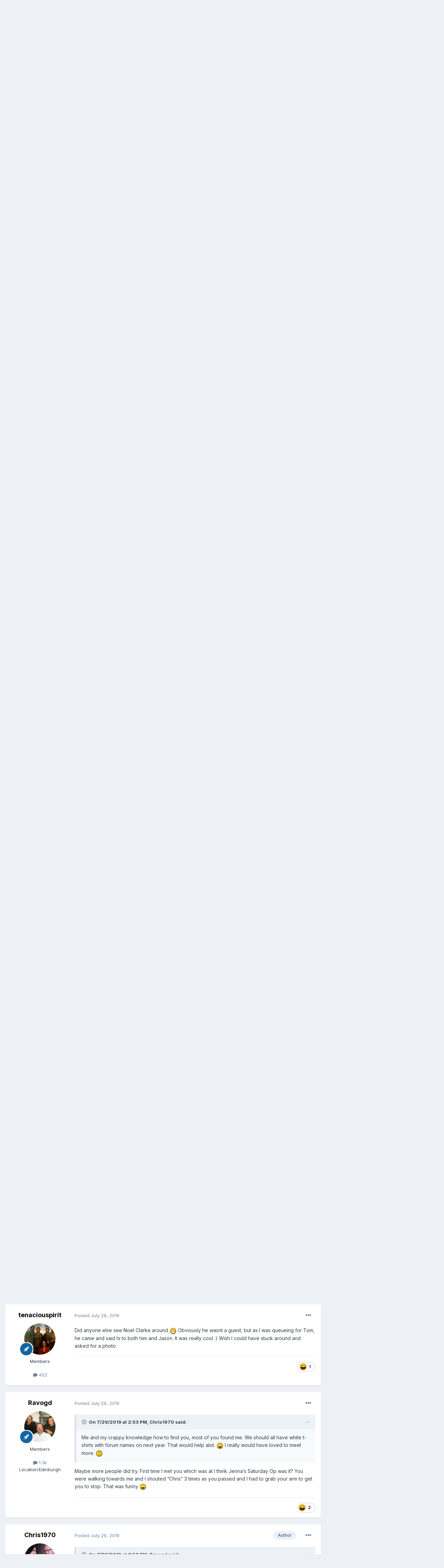

--- FILE ---
content_type: text/html;charset=UTF-8
request_url: https://showmastersonline.com/forums/index.php?/topic/97917-day-three/page/10/&tab=comments
body_size: 31473
content:
<!DOCTYPE html>
<html lang="en-US" dir="ltr">
	<head>
		<meta charset="utf-8">
		<title>Day Three - Page 10 - London Film &amp; Comic Con 2019 - Showmasters Forums</title>
		
		

	<meta name="viewport" content="width=device-width, initial-scale=1">


	
	
		<meta property="og:image" content="https://showmastersonline.com/forums/uploads/monthly_2017_04/FB-logo.jpg.21bb0cf82788027b7eeaf4d2f8ab394c.jpg">
	


	<meta name="twitter:card" content="summary_large_image" />


	
		<meta name="twitter:site" content="@Showmasters" />
	


	
		
			
				<meta property="og:title" content="Day Three">
			
		
	

	
		
			
				<meta property="og:type" content="website">
			
		
	

	
		
			
				<meta property="og:url" content="https://showmastersonline.com/forums/index.php?/topic/97917-day-three/">
			
		
	

	
		
			
				<meta property="og:updated_time" content="2019-07-30T17:57:35Z">
			
		
	

	
		
			
				<meta property="og:site_name" content="Showmasters Forums">
			
		
	

	
		
			
				<meta property="og:locale" content="en_US">
			
		
	


	
		<link rel="first" href="https://showmastersonline.com/forums/index.php?/topic/97917-day-three/" />
	

	
		<link rel="prev" href="https://showmastersonline.com/forums/index.php?/topic/97917-day-three/page/9/" />
	

	
		<link rel="next" href="https://showmastersonline.com/forums/index.php?/topic/97917-day-three/page/11/" />
	

	
		<link rel="last" href="https://showmastersonline.com/forums/index.php?/topic/97917-day-three/page/12/" />
	

	
		<link rel="canonical" href="https://showmastersonline.com/forums/index.php?/topic/97917-day-three/page/10/" />
	




<link rel="manifest" href="https://showmastersonline.com/forums/index.php?/manifest.webmanifest/">
<meta name="msapplication-config" content="https://showmastersonline.com/forums/index.php?/browserconfig.xml/">
<meta name="msapplication-starturl" content="/">
<meta name="application-name" content="Showmasters Forums">

<meta name="apple-mobile-web-app-title" content="Showmasters Forums">

	<meta name="theme-color" content="#ffffff">










<link rel="preload" href="//showmastersonline.com/forums/applications/core/interface/font/fontawesome-webfont.woff2?v=4.7.0" as="font" crossorigin="anonymous">
		


	
		<link href="https://fonts.googleapis.com/css?family=Inter:300,300i,400,400i,500,700,700i" rel="stylesheet" referrerpolicy="origin">
	



	<link rel='stylesheet' href='https://showmastersonline.com/forums/uploads/css_built_1/341e4a57816af3ba440d891ca87450ff_framework.css?v=8be053681c1624631876' media='all'>

	<link rel='stylesheet' href='https://showmastersonline.com/forums/uploads/css_built_1/05e81b71abe4f22d6eb8d1a929494829_responsive.css?v=8be053681c1624631876' media='all'>

	<link rel='stylesheet' href='https://showmastersonline.com/forums/uploads/css_built_1/90eb5adf50a8c640f633d47fd7eb1778_core.css?v=8be053681c1624631876' media='all'>

	<link rel='stylesheet' href='https://showmastersonline.com/forums/uploads/css_built_1/5a0da001ccc2200dc5625c3f3934497d_core_responsive.css?v=8be053681c1624631876' media='all'>

	<link rel='stylesheet' href='https://showmastersonline.com/forums/uploads/css_built_1/62e269ced0fdab7e30e026f1d30ae516_forums.css?v=8be053681c1624631876' media='all'>

	<link rel='stylesheet' href='https://showmastersonline.com/forums/uploads/css_built_1/76e62c573090645fb99a15a363d8620e_forums_responsive.css?v=8be053681c1624631876' media='all'>

	<link rel='stylesheet' href='https://showmastersonline.com/forums/uploads/css_built_1/ebdea0c6a7dab6d37900b9190d3ac77b_topics.css?v=8be053681c1624631876' media='all'>





<link rel='stylesheet' href='https://showmastersonline.com/forums/uploads/css_built_1/258adbb6e4f3e83cd3b355f84e3fa002_custom.css?v=8be053681c1624631876' media='all'>




		
		

	
	<link rel='shortcut icon' href='https://showmastersonline.com/forums/uploads/monthly_2017_04/favicon.ico.b947160b3027b752c7d726a4f6a97ee0.ico' type="image/x-icon">

	</head>
	<body class='ipsApp ipsApp_front ipsJS_none ipsClearfix' data-controller='core.front.core.app' data-message="" data-pageApp='forums' data-pageLocation='front' data-pageModule='forums' data-pageController='topic' data-pageID='97917'  >
		<a href='#ipsLayout_mainArea' class='ipsHide' title='Go to main content on this page' accesskey='m'>Jump to content</a>
		
			<div id='ipsLayout_header' class='ipsClearfix'>
				





				<header>
					<div class='ipsLayout_container'>
						


<a href='https://showmastersonline.com/forums/' id='elLogo' accesskey='1'><img src="https://showmastersonline.com/forums/uploads/monthly_2017_04/sm-new-Logo-.png.b5c8742362837e1ff65753af4ce707b8.png" alt='Showmasters Forums'></a>

						
							

	<ul id='elUserNav' class='ipsList_inline cSignedOut ipsResponsive_showDesktop'>
		
		<li id='elSignInLink'>
			<a href='https://showmastersonline.com/forums/index.php?/login/' data-ipsMenu-closeOnClick="false" data-ipsMenu id='elUserSignIn'>
				Existing user? Sign In &nbsp;<i class='fa fa-caret-down'></i>
			</a>
			
<div id='elUserSignIn_menu' class='ipsMenu ipsMenu_auto ipsHide'>
	<form accept-charset='utf-8' method='post' action='https://showmastersonline.com/forums/index.php?/login/'>
		<input type="hidden" name="csrfKey" value="cb1f0523b0bde3568512e084ff68307b">
		<input type="hidden" name="ref" value="aHR0cHM6Ly9zaG93bWFzdGVyc29ubGluZS5jb20vZm9ydW1zL2luZGV4LnBocD8vdG9waWMvOTc5MTctZGF5LXRocmVlL3BhZ2UvMTAvJnRhYj1jb21tZW50cw==">
		<div data-role="loginForm">
			
			
			
				
<div class="ipsPad ipsForm ipsForm_vertical">
	<h4 class="ipsType_sectionHead">Sign In</h4>
	<br><br>
	<ul class='ipsList_reset'>
		<li class="ipsFieldRow ipsFieldRow_noLabel ipsFieldRow_fullWidth">
			
			
				<input type="text" placeholder="Display Name" name="auth" autocomplete="username">
			
		</li>
		<li class="ipsFieldRow ipsFieldRow_noLabel ipsFieldRow_fullWidth">
			<input type="password" placeholder="Password" name="password" autocomplete="current-password">
		</li>
		<li class="ipsFieldRow ipsFieldRow_checkbox ipsClearfix">
			<span class="ipsCustomInput">
				<input type="checkbox" name="remember_me" id="remember_me_checkbox" value="1" checked aria-checked="true">
				<span></span>
			</span>
			<div class="ipsFieldRow_content">
				<label class="ipsFieldRow_label" for="remember_me_checkbox">Remember me</label>
				<span class="ipsFieldRow_desc">Not recommended on shared computers</span>
			</div>
		</li>
		<li class="ipsFieldRow ipsFieldRow_fullWidth">
			<button type="submit" name="_processLogin" value="usernamepassword" class="ipsButton ipsButton_primary ipsButton_small" id="elSignIn_submit">Sign In</button>
			
				<p class="ipsType_right ipsType_small">
					
						<a href='https://showmastersonline.com/forums/index.php?/lostpassword/' data-ipsDialog data-ipsDialog-title='Forgot your password?'>
					
					Forgot your password?</a>
				</p>
			
		</li>
	</ul>
</div>
			
		</div>
	</form>
</div>
		</li>
		
			<li>
				
					<a href='https://showmastersonline.com/forums/index.php?/register/' data-ipsDialog data-ipsDialog-size='narrow' data-ipsDialog-title='Sign Up' id='elRegisterButton' class='ipsButton ipsButton_normal ipsButton_primary'>Sign Up</a>
				
			</li>
		
	</ul>

							
<ul class='ipsMobileHamburger ipsList_reset ipsResponsive_hideDesktop'>
	<li data-ipsDrawer data-ipsDrawer-drawerElem='#elMobileDrawer'>
		<a href='#'>
			
			
				
			
			
			
			<i class='fa fa-navicon'></i>
		</a>
	</li>
</ul>
						
					</div>
				</header>
				

	<nav data-controller='core.front.core.navBar' class=' ipsResponsive_showDesktop'>
		<div class='ipsNavBar_primary ipsLayout_container '>
			<ul data-role="primaryNavBar" class='ipsClearfix'>
				


	
		
		
			
		
		<li class='ipsNavBar_active' data-active id='elNavSecondary_1' data-role="navBarItem" data-navApp="core" data-navExt="CustomItem">
			
			
				<a href="https://showmastersonline.com/forums/"  data-navItem-id="1" data-navDefault>
					Browse<span class='ipsNavBar_active__identifier'></span>
				</a>
			
			
				<ul class='ipsNavBar_secondary ' data-role='secondaryNavBar'>
					


	
		
		
			
		
		<li class='ipsNavBar_active' data-active id='elNavSecondary_8' data-role="navBarItem" data-navApp="forums" data-navExt="Forums">
			
			
				<a href="https://showmastersonline.com/forums/index.php"  data-navItem-id="8" data-navDefault>
					Forums<span class='ipsNavBar_active__identifier'></span>
				</a>
			
			
		</li>
	
	

	
	

	
		
		
		<li  id='elNavSecondary_12' data-role="navBarItem" data-navApp="core" data-navExt="OnlineUsers">
			
			
				<a href="https://showmastersonline.com/forums/index.php?/online/"  data-navItem-id="12" >
					Online Users<span class='ipsNavBar_active__identifier'></span>
				</a>
			
			
		</li>
	
	

					<li class='ipsHide' id='elNavigationMore_1' data-role='navMore'>
						<a href='#' data-ipsMenu data-ipsMenu-appendTo='#elNavigationMore_1' id='elNavigationMore_1_dropdown'>More <i class='fa fa-caret-down'></i></a>
						<ul class='ipsHide ipsMenu ipsMenu_auto' id='elNavigationMore_1_dropdown_menu' data-role='moreDropdown'></ul>
					</li>
				</ul>
			
		</li>
	
	

	
		
		
		<li  id='elNavSecondary_2' data-role="navBarItem" data-navApp="core" data-navExt="CustomItem">
			
			
				<a href="https://showmastersonline.com/forums/index.php?/discover/"  data-navItem-id="2" >
					Activity<span class='ipsNavBar_active__identifier'></span>
				</a>
			
			
				<ul class='ipsNavBar_secondary ipsHide' data-role='secondaryNavBar'>
					


	
		
		
		<li  id='elNavSecondary_3' data-role="navBarItem" data-navApp="core" data-navExt="AllActivity">
			
			
				<a href="https://showmastersonline.com/forums/index.php?/discover/"  data-navItem-id="3" >
					All Activity<span class='ipsNavBar_active__identifier'></span>
				</a>
			
			
		</li>
	
	

	
	

	
	

	
	

	
		
		
		<li  id='elNavSecondary_7' data-role="navBarItem" data-navApp="core" data-navExt="Search">
			
			
				<a href="https://showmastersonline.com/forums/index.php?/search/"  data-navItem-id="7" >
					Search<span class='ipsNavBar_active__identifier'></span>
				</a>
			
			
		</li>
	
	

					<li class='ipsHide' id='elNavigationMore_2' data-role='navMore'>
						<a href='#' data-ipsMenu data-ipsMenu-appendTo='#elNavigationMore_2' id='elNavigationMore_2_dropdown'>More <i class='fa fa-caret-down'></i></a>
						<ul class='ipsHide ipsMenu ipsMenu_auto' id='elNavigationMore_2_dropdown_menu' data-role='moreDropdown'></ul>
					</li>
				</ul>
			
		</li>
	
	

	
	

	
	

				<li class='ipsHide' id='elNavigationMore' data-role='navMore'>
					<a href='#' data-ipsMenu data-ipsMenu-appendTo='#elNavigationMore' id='elNavigationMore_dropdown'>More</a>
					<ul class='ipsNavBar_secondary ipsHide' data-role='secondaryNavBar'>
						<li class='ipsHide' id='elNavigationMore_more' data-role='navMore'>
							<a href='#' data-ipsMenu data-ipsMenu-appendTo='#elNavigationMore_more' id='elNavigationMore_more_dropdown'>More <i class='fa fa-caret-down'></i></a>
							<ul class='ipsHide ipsMenu ipsMenu_auto' id='elNavigationMore_more_dropdown_menu' data-role='moreDropdown'></ul>
						</li>
					</ul>
				</li>
			</ul>
			

	<div id="elSearchWrapper">
		<div id='elSearch' class='' data-controller='core.front.core.quickSearch'>
			<form accept-charset='utf-8' action='//showmastersonline.com/forums/index.php?/search/&amp;do=quicksearch' method='post'>
				<input type='search' id='elSearchField' placeholder='Search...' name='q' autocomplete='off' aria-label='Search'>
				<button class='cSearchSubmit' type="submit" aria-label='Search'><i class="fa fa-search"></i></button>
				<div id="elSearchExpanded">
					<div class="ipsMenu_title">
						Search In
					</div>
					<ul class="ipsSideMenu_list ipsSideMenu_withRadios ipsSideMenu_small" data-ipsSideMenu data-ipsSideMenu-type="radio" data-ipsSideMenu-responsive="false" data-role="searchContexts">
						<li>
							<span class='ipsSideMenu_item ipsSideMenu_itemActive' data-ipsMenuValue='all'>
								<input type="radio" name="type" value="all" checked id="elQuickSearchRadio_type_all">
								<label for='elQuickSearchRadio_type_all' id='elQuickSearchRadio_type_all_label'>Everywhere</label>
							</span>
						</li>
						
						
							<li>
								<span class='ipsSideMenu_item' data-ipsMenuValue='forums_topic'>
									<input type="radio" name="type" value="forums_topic" id="elQuickSearchRadio_type_forums_topic">
									<label for='elQuickSearchRadio_type_forums_topic' id='elQuickSearchRadio_type_forums_topic_label'>Topics</label>
								</span>
							</li>
						
						
							
								<li>
									<span class='ipsSideMenu_item' data-ipsMenuValue='contextual_{&quot;type&quot;:&quot;forums_topic&quot;,&quot;nodes&quot;:408}'>
										<input type="radio" name="type" value='contextual_{&quot;type&quot;:&quot;forums_topic&quot;,&quot;nodes&quot;:408}' id='elQuickSearchRadio_type_contextual_125034e87ad2055c8220a6f7caa50c40'>
										<label for='elQuickSearchRadio_type_contextual_125034e87ad2055c8220a6f7caa50c40' id='elQuickSearchRadio_type_contextual_125034e87ad2055c8220a6f7caa50c40_label'>This Forum</label>
									</span>
								</li>
							
								<li>
									<span class='ipsSideMenu_item' data-ipsMenuValue='contextual_{&quot;type&quot;:&quot;forums_topic&quot;,&quot;item&quot;:97917}'>
										<input type="radio" name="type" value='contextual_{&quot;type&quot;:&quot;forums_topic&quot;,&quot;item&quot;:97917}' id='elQuickSearchRadio_type_contextual_c7d0d2a48549d15fa4335794182c8da1'>
										<label for='elQuickSearchRadio_type_contextual_c7d0d2a48549d15fa4335794182c8da1' id='elQuickSearchRadio_type_contextual_c7d0d2a48549d15fa4335794182c8da1_label'>This Topic</label>
									</span>
								</li>
							
						
						<li data-role="showMoreSearchContexts">
							<span class='ipsSideMenu_item' data-action="showMoreSearchContexts" data-exclude="forums_topic">
								More options...
							</span>
						</li>
					</ul>
					<div class="ipsMenu_title">
						Find results that contain...
					</div>
					<ul class='ipsSideMenu_list ipsSideMenu_withRadios ipsSideMenu_small ipsType_normal' role="radiogroup" data-ipsSideMenu data-ipsSideMenu-type="radio" data-ipsSideMenu-responsive="false" data-filterType='andOr'>
						
							<li>
								<span class='ipsSideMenu_item ipsSideMenu_itemActive' data-ipsMenuValue='or'>
									<input type="radio" name="search_and_or" value="or" checked id="elRadio_andOr_or">
									<label for='elRadio_andOr_or' id='elField_andOr_label_or'><em>Any</em> of my search term words</label>
								</span>
							</li>
						
							<li>
								<span class='ipsSideMenu_item ' data-ipsMenuValue='and'>
									<input type="radio" name="search_and_or" value="and"  id="elRadio_andOr_and">
									<label for='elRadio_andOr_and' id='elField_andOr_label_and'><em>All</em> of my search term words</label>
								</span>
							</li>
						
					</ul>
					<div class="ipsMenu_title">
						Find results in...
					</div>
					<ul class='ipsSideMenu_list ipsSideMenu_withRadios ipsSideMenu_small ipsType_normal' role="radiogroup" data-ipsSideMenu data-ipsSideMenu-type="radio" data-ipsSideMenu-responsive="false" data-filterType='searchIn'>
						<li>
							<span class='ipsSideMenu_item ipsSideMenu_itemActive' data-ipsMenuValue='all'>
								<input type="radio" name="search_in" value="all" checked id="elRadio_searchIn_and">
								<label for='elRadio_searchIn_and' id='elField_searchIn_label_all'>Content titles and body</label>
							</span>
						</li>
						<li>
							<span class='ipsSideMenu_item' data-ipsMenuValue='titles'>
								<input type="radio" name="search_in" value="titles" id="elRadio_searchIn_titles">
								<label for='elRadio_searchIn_titles' id='elField_searchIn_label_titles'>Content titles only</label>
							</span>
						</li>
					</ul>
				</div>
			</form>
		</div>
	</div>

		</div>
	</nav>

				
<ul id='elMobileNav' class='ipsResponsive_hideDesktop' data-controller='core.front.core.mobileNav'>
	
		
			
			
				
				
			
				
				
			
				
					<li id='elMobileBreadcrumb'>
						<a href='https://showmastersonline.com/forums/index.php?/forum/408-london-film-comic-con-2019/'>
							<span>London Film &amp; Comic Con 2019</span>
						</a>
					</li>
				
				
			
				
				
			
		
	
	
	
	<li >
		<a data-action="defaultStream" href='https://showmastersonline.com/forums/index.php?/discover/'><i class="fa fa-newspaper-o" aria-hidden="true"></i></a>
	</li>

	

	
		<li class='ipsJS_show'>
			<a href='https://showmastersonline.com/forums/index.php?/search/'><i class='fa fa-search'></i></a>
		</li>
	
</ul>
			</div>
		
		<main id='ipsLayout_body' class='ipsLayout_container'>
			<div id='ipsLayout_contentArea'>
				<div id='ipsLayout_contentWrapper'>
					
<nav class='ipsBreadcrumb ipsBreadcrumb_top ipsFaded_withHover'>
	

	<ul class='ipsList_inline ipsPos_right'>
		
		<li >
			<a data-action="defaultStream" class='ipsType_light '  href='https://showmastersonline.com/forums/index.php?/discover/'><i class="fa fa-newspaper-o" aria-hidden="true"></i> <span>All Activity</span></a>
		</li>
		
	</ul>

	<ul data-role="breadcrumbList">
		<li>
			<a title="Home" href='https://showmastersonline.com/forums/'>
				<span>Home <i class='fa fa-angle-right'></i></span>
			</a>
		</li>
		
		
			<li>
				
					<a href='https://showmastersonline.com/forums/index.php?/forum/60-previous-events/'>
						<span>Previous Events <i class='fa fa-angle-right' aria-hidden="true"></i></span>
					</a>
				
			</li>
		
			<li>
				
					<a href='https://showmastersonline.com/forums/index.php?/forum/4-previous-showmasters-events/'>
						<span>Previous Showmasters events <i class='fa fa-angle-right' aria-hidden="true"></i></span>
					</a>
				
			</li>
		
			<li>
				
					<a href='https://showmastersonline.com/forums/index.php?/forum/408-london-film-comic-con-2019/'>
						<span>London Film &amp; Comic Con 2019 <i class='fa fa-angle-right' aria-hidden="true"></i></span>
					</a>
				
			</li>
		
			<li>
				
					Day Three
				
			</li>
		
	</ul>
</nav>
					
					<div id='ipsLayout_mainArea'>
						
						
						
						

	




						



<div class='ipsPageHeader ipsResponsive_pull ipsBox ipsPadding sm:ipsPadding:half ipsMargin_bottom'>
	
	<div class='ipsFlex ipsFlex-ai:center ipsFlex-fw:wrap ipsGap:4'>
		<div class='ipsFlex-flex:11'>
			<h1 class='ipsType_pageTitle ipsContained_container'>
				

				
				
					<span class='ipsType_break ipsContained'>
						<span>Day Three</span>
					</span>
				
			</h1>
			
			
		</div>
		
	</div>
	<hr class='ipsHr'>
	<div class='ipsPageHeader__meta ipsFlex ipsFlex-jc:between ipsFlex-ai:center ipsFlex-fw:wrap ipsGap:3'>
		<div class='ipsFlex-flex:11'>
			<div class='ipsPhotoPanel ipsPhotoPanel_mini ipsPhotoPanel_notPhone ipsClearfix'>
				


	<a href="https://showmastersonline.com/forums/index.php?/profile/139644-chris1970/" data-ipsHover data-ipsHover-width="370" data-ipsHover-target="https://showmastersonline.com/forums/index.php?/profile/139644-chris1970/&amp;do=hovercard" class="ipsUserPhoto ipsUserPhoto_mini" title="Go to Chris1970's profile">
		<img src='https://showmastersonline.com/forums/uploads/monthly_2022_05/C6C7715A-34C1-4EE7-8E60-3D9F254CB306.thumb.jpeg.5b0215a9a32828026335ce91eb8c9ecc.jpeg' alt='Chris1970' loading="lazy">
	</a>

				<div>
					<p class='ipsType_reset ipsType_blendLinks'>
						<span class='ipsType_normal'>
						
							<strong>By 


<a href='https://showmastersonline.com/forums/index.php?/profile/139644-chris1970/' data-ipsHover data-ipsHover-width='370' data-ipsHover-target='https://showmastersonline.com/forums/index.php?/profile/139644-chris1970/&amp;do=hovercard&amp;referrer=https%253A%252F%252Fshowmastersonline.com%252Fforums%252Findex.php%253F%252Ftopic%252F97917-day-three%252Fpage%252F10%252F%2526tab%253Dcomments' title="Go to Chris1970's profile" class="ipsType_break">Chris1970</a>, </strong><br />
							<span class='ipsType_light'><time datetime='2019-07-28T04:49:16Z' title='07/28/2019 04:49  AM' data-short='6 yr'>July 28, 2019</time> in <a href="https://showmastersonline.com/forums/index.php?/forum/408-london-film-comic-con-2019/">London Film &amp; Comic Con 2019</a></span>
						
						</span>
					</p>
				</div>
			</div>
		</div>
		
			<div class='ipsFlex-flex:01 ipsResponsive_hidePhone'>
				<div class='ipsFlex ipsFlex-ai:center ipsFlex-jc:center ipsGap:3 ipsGap_row:0'>
					
						


    <a href='#elShareItem_284054806_menu' id='elShareItem_284054806' data-ipsMenu class='ipsShareButton ipsButton ipsButton_verySmall ipsButton_link ipsButton_link--light'>
        <span><i class='fa fa-share-alt'></i></span> &nbsp;Share
    </a>

    <div class='ipsPadding ipsMenu ipsMenu_auto ipsHide' id='elShareItem_284054806_menu' data-controller="core.front.core.sharelink">
        <ul class='ipsList_inline'>
            
                <li>
<a href="http://twitter.com/share?url=https%3A%2F%2Fshowmastersonline.com%2Fforums%2Findex.php%3F%2Ftopic%2F97917-day-three%2F" class="cShareLink cShareLink_twitter" target="_blank" data-role="shareLink" title='Share on Twitter' data-ipsTooltip rel='noopener'>
	<i class="fa fa-twitter"></i>
</a></li>
            
                <li>
<a href="https://www.facebook.com/sharer/sharer.php?u=https%3A%2F%2Fshowmastersonline.com%2Fforums%2Findex.php%3F%2Ftopic%2F97917-day-three%2F" class="cShareLink cShareLink_facebook" target="_blank" data-role="shareLink" title='Share on Facebook' data-ipsTooltip rel='noopener'>
	<i class="fa fa-facebook"></i>
</a></li>
            
                <li>
<a href="http://www.reddit.com/submit?url=https%3A%2F%2Fshowmastersonline.com%2Fforums%2Findex.php%3F%2Ftopic%2F97917-day-three%2F&amp;title=Day+Three" class="cShareLink cShareLink_reddit" target="_blank" title='Share on Reddit' data-ipsTooltip rel='noopener'>
	<i class="fa fa-reddit"></i>
</a></li>
            
                <li>
<a href="http://pinterest.com/pin/create/button/?url=https://showmastersonline.com/forums/index.php?/topic/97917-day-three/&amp;media=https://showmastersonline.com/forums/uploads/monthly_2017_04/FB-logo.jpg.21bb0cf82788027b7eeaf4d2f8ab394c.jpg" class="cShareLink cShareLink_pinterest" target="_blank" data-role="shareLink" title='Share on Pinterest' data-ipsTooltip rel='noopener'>
	<i class="fa fa-pinterest"></i>
</a></li>
            
        </ul>
        
            <hr class='ipsHr'>
            <button class='ipsHide ipsButton ipsButton_verySmall ipsButton_light ipsButton_fullWidth ipsMargin_top:half' data-controller='core.front.core.webshare' data-role='webShare' data-webShareTitle='Day Three' data-webShareText='Day Three' data-webShareUrl='https://showmastersonline.com/forums/index.php?/topic/97917-day-three/'>More sharing options...</button>
        
    </div>

					
					



					

<div data-followApp='forums' data-followArea='topic' data-followID='97917' data-controller='core.front.core.followButton'>
	

	<a href='https://showmastersonline.com/forums/index.php?/login/' class="ipsFollow ipsPos_middle ipsButton ipsButton_light ipsButton_verySmall ipsButton_disabled" data-role="followButton" data-ipsTooltip title='Sign in to follow this'>
		<span>Followers</span>
		<span class='ipsCommentCount'>0</span>
	</a>

</div>
				</div>
			</div>
					
	</div>
	
	
</div>






<div class='ipsClearfix'>
	<ul class="ipsToolList ipsToolList_horizontal ipsClearfix ipsSpacer_both ipsResponsive_hidePhone">
		
		
		
	</ul>
</div>

<div id='comments' data-controller='core.front.core.commentFeed,forums.front.topic.view, core.front.core.ignoredComments' data-autoPoll data-baseURL='https://showmastersonline.com/forums/index.php?/topic/97917-day-three/'  data-feedID='topic-97917' class='cTopic ipsClear ipsSpacer_top'>
	
			

				<div class="ipsBox ipsResponsive_pull ipsPadding:half ipsClearfix ipsClear ipsMargin_bottom">
					
					
						


	
	<ul class='ipsPagination' id='elPagination_462696c1569a85adf7702e3d35968762_1601297678' data-ipsPagination-seoPagination='true' data-pages='12' data-ipsPagination  data-ipsPagination-pages="12" data-ipsPagination-perPage='25'>
		
			
				<li class='ipsPagination_first'><a href='https://showmastersonline.com/forums/index.php?/topic/97917-day-three/#comments' rel="first" data-page='1' data-ipsTooltip title='First page'><i class='fa fa-angle-double-left'></i></a></li>
				<li class='ipsPagination_prev'><a href='https://showmastersonline.com/forums/index.php?/topic/97917-day-three/page/9/#comments' rel="prev" data-page='9' data-ipsTooltip title='Previous page'>Prev</a></li>
				
					<li class='ipsPagination_page'><a href='https://showmastersonline.com/forums/index.php?/topic/97917-day-three/page/5/#comments' data-page='5'>5</a></li>
				
					<li class='ipsPagination_page'><a href='https://showmastersonline.com/forums/index.php?/topic/97917-day-three/page/6/#comments' data-page='6'>6</a></li>
				
					<li class='ipsPagination_page'><a href='https://showmastersonline.com/forums/index.php?/topic/97917-day-three/page/7/#comments' data-page='7'>7</a></li>
				
					<li class='ipsPagination_page'><a href='https://showmastersonline.com/forums/index.php?/topic/97917-day-three/page/8/#comments' data-page='8'>8</a></li>
				
					<li class='ipsPagination_page'><a href='https://showmastersonline.com/forums/index.php?/topic/97917-day-three/page/9/#comments' data-page='9'>9</a></li>
				
			
			<li class='ipsPagination_page ipsPagination_active'><a href='https://showmastersonline.com/forums/index.php?/topic/97917-day-three/page/10/#comments' data-page='10'>10</a></li>
			
				
					<li class='ipsPagination_page'><a href='https://showmastersonline.com/forums/index.php?/topic/97917-day-three/page/11/#comments' data-page='11'>11</a></li>
				
					<li class='ipsPagination_page'><a href='https://showmastersonline.com/forums/index.php?/topic/97917-day-three/page/12/#comments' data-page='12'>12</a></li>
				
				<li class='ipsPagination_next'><a href='https://showmastersonline.com/forums/index.php?/topic/97917-day-three/page/11/#comments' rel="next" data-page='11' data-ipsTooltip title='Next page'>Next</a></li>
				<li class='ipsPagination_last'><a href='https://showmastersonline.com/forums/index.php?/topic/97917-day-three/page/12/#comments' rel="last" data-page='12' data-ipsTooltip title='Last page'><i class='fa fa-angle-double-right'></i></a></li>
			
			
				<li class='ipsPagination_pageJump'>
					<a href='#' data-ipsMenu data-ipsMenu-closeOnClick='false' data-ipsMenu-appendTo='#elPagination_462696c1569a85adf7702e3d35968762_1601297678' id='elPagination_462696c1569a85adf7702e3d35968762_1601297678_jump'>Page 10 of 12 &nbsp;<i class='fa fa-caret-down'></i></a>
					<div class='ipsMenu ipsMenu_narrow ipsPadding ipsHide' id='elPagination_462696c1569a85adf7702e3d35968762_1601297678_jump_menu'>
						<form accept-charset='utf-8' method='post' action='https://showmastersonline.com/forums/index.php?/topic/97917-day-three/#comments' data-role="pageJump">
							<ul class='ipsForm ipsForm_horizontal'>
								<li class='ipsFieldRow'>
									<input type='number' min='1' max='12' placeholder='Page number' class='ipsField_fullWidth' name='page'>
								</li>
								<li class='ipsFieldRow ipsFieldRow_fullWidth'>
									<input type='submit' class='ipsButton_fullWidth ipsButton ipsButton_verySmall ipsButton_primary' value='Go'>
								</li>
							</ul>
						</form>
					</div>
				</li>
			
		
	</ul>

					
				</div>
			
	

	

<div data-controller='core.front.core.recommendedComments' data-url='https://showmastersonline.com/forums/index.php?/topic/97917-day-three/&amp;recommended=comments' class='ipsRecommendedComments ipsHide'>
	<div data-role="recommendedComments">
		<h2 class='ipsType_sectionHead ipsType_large ipsType_bold ipsMargin_bottom'>Recommended Posts</h2>
		
	</div>
</div>
	
	<div id="elPostFeed" data-role='commentFeed' data-controller='core.front.core.moderation' >
		<form action="https://showmastersonline.com/forums/index.php?/topic/97917-day-three/page/10/&amp;csrfKey=cb1f0523b0bde3568512e084ff68307b&amp;do=multimodComment" method="post" data-ipsPageAction data-role='moderationTools'>
			
			
				

					

					
					



<a id='comment-2115800'></a>
<article  id='elComment_2115800' class='cPost ipsBox ipsResponsive_pull  ipsComment  ipsComment_parent ipsClearfix ipsClear ipsColumns ipsColumns_noSpacing ipsColumns_collapsePhone    '>
	

	

	<div class='cAuthorPane_mobile ipsResponsive_showPhone'>
		<div class='cAuthorPane_photo'>
			<div class='cAuthorPane_photoWrap'>
				


	<a href="https://showmastersonline.com/forums/index.php?/profile/140694-peter-capaldi-fan/" data-ipsHover data-ipsHover-width="370" data-ipsHover-target="https://showmastersonline.com/forums/index.php?/profile/140694-peter-capaldi-fan/&amp;do=hovercard" class="ipsUserPhoto ipsUserPhoto_large" title="Go to Peter Capaldi Fan's profile">
		<img src='https://showmastersonline.com/forums/uploads/monthly_2018_10/Doctor-Who.thumb.jpg.a4d760207cab4493a49bef1c1cc16043.jpg' alt='Peter Capaldi Fan' loading="lazy">
	</a>

				
				
					<a href="https://showmastersonline.com/forums/index.php?/profile/140694-peter-capaldi-fan/badges/">
						
<img src='https://showmastersonline.com/forums/uploads/set_resources_1/84c1e40ea0e759e3f1505eb1788ddf3c_default_rank.png' loading="lazy" alt="Art Director" class="cAuthorPane_badge cAuthorPane_badge--rank ipsOutline ipsOutline:2px" data-ipsTooltip title="Rank: Art Director (17/23)">
					</a>
				
			</div>
		</div>
		<div class='cAuthorPane_content'>
			<h3 class='ipsType_sectionHead cAuthorPane_author ipsType_break ipsType_blendLinks ipsFlex ipsFlex-ai:center'>
				


<a href='https://showmastersonline.com/forums/index.php?/profile/140694-peter-capaldi-fan/' data-ipsHover data-ipsHover-width='370' data-ipsHover-target='https://showmastersonline.com/forums/index.php?/profile/140694-peter-capaldi-fan/&amp;do=hovercard&amp;referrer=https%253A%252F%252Fshowmastersonline.com%252Fforums%252Findex.php%253F%252Ftopic%252F97917-day-three%252Fpage%252F10%252F%2526tab%253Dcomments' title="Go to Peter Capaldi Fan's profile" class="ipsType_break">Peter Capaldi Fan</a>
			</h3>
			<div class='ipsType_light ipsType_reset'>
				<a href='https://showmastersonline.com/forums/index.php?/topic/97917-day-three/&amp;do=findComment&amp;comment=2115800' class='ipsType_blendLinks'>Posted <time datetime='2019-07-29T12:19:03Z' title='07/29/2019 12:19  PM' data-short='6 yr'>July 29, 2019</time></a>
				
			</div>
		</div>
	</div>
	<aside class='ipsComment_author cAuthorPane ipsColumn ipsColumn_medium ipsResponsive_hidePhone'>
		<h3 class='ipsType_sectionHead cAuthorPane_author ipsType_blendLinks ipsType_break'><strong>


<a href='https://showmastersonline.com/forums/index.php?/profile/140694-peter-capaldi-fan/' data-ipsHover data-ipsHover-width='370' data-ipsHover-target='https://showmastersonline.com/forums/index.php?/profile/140694-peter-capaldi-fan/&amp;do=hovercard&amp;referrer=https%253A%252F%252Fshowmastersonline.com%252Fforums%252Findex.php%253F%252Ftopic%252F97917-day-three%252Fpage%252F10%252F%2526tab%253Dcomments' title="Go to Peter Capaldi Fan's profile" class="ipsType_break">Peter Capaldi Fan</a></strong>
			
		</h3>
		<ul class='cAuthorPane_info ipsList_reset'>
			<li data-role='photo' class='cAuthorPane_photo'>
				<div class='cAuthorPane_photoWrap'>
					


	<a href="https://showmastersonline.com/forums/index.php?/profile/140694-peter-capaldi-fan/" data-ipsHover data-ipsHover-width="370" data-ipsHover-target="https://showmastersonline.com/forums/index.php?/profile/140694-peter-capaldi-fan/&amp;do=hovercard" class="ipsUserPhoto ipsUserPhoto_large" title="Go to Peter Capaldi Fan's profile">
		<img src='https://showmastersonline.com/forums/uploads/monthly_2018_10/Doctor-Who.thumb.jpg.a4d760207cab4493a49bef1c1cc16043.jpg' alt='Peter Capaldi Fan' loading="lazy">
	</a>

					
					
						
<img src='https://showmastersonline.com/forums/uploads/set_resources_1/84c1e40ea0e759e3f1505eb1788ddf3c_default_rank.png' loading="lazy" alt="Art Director" class="cAuthorPane_badge cAuthorPane_badge--rank ipsOutline ipsOutline:2px" data-ipsTooltip title="Rank: Art Director (17/23)">
					
				</div>
			</li>
			
				<li data-role='group'>Members</li>
				
			
			
				<li data-role='stats' class='ipsMargin_top'>
					<ul class="ipsList_reset ipsType_light ipsFlex ipsFlex-ai:center ipsFlex-jc:center ipsGap_row:2 cAuthorPane_stats">
						<li>
							<a href="https://showmastersonline.com/forums/index.php?/profile/140694-peter-capaldi-fan/content/" title="2,799 posts" data-ipsTooltip class="ipsType_blendLinks">
								<i class="fa fa-comment"></i> 2.8k
							</a>
						</li>
						
					</ul>
				</li>
			
			
				

	
	<li data-role='custom-field' class='ipsResponsive_hidePhone ipsType_break'>
		
<span class='ft'>Location:</span><span class='fc'>Timelord Academy, Gallifrey, Constellation of Kasterborous</span>
	</li>
	

			
		</ul>
	</aside>
	<div class='ipsColumn ipsColumn_fluid ipsMargin:none'>
		

<div id='comment-2115800_wrap' data-controller='core.front.core.comment' data-commentApp='forums' data-commentType='forums' data-commentID="2115800" data-quoteData='{&quot;userid&quot;:140694,&quot;username&quot;:&quot;Peter Capaldi Fan&quot;,&quot;timestamp&quot;:1564402743,&quot;contentapp&quot;:&quot;forums&quot;,&quot;contenttype&quot;:&quot;forums&quot;,&quot;contentid&quot;:97917,&quot;contentclass&quot;:&quot;forums_Topic&quot;,&quot;contentcommentid&quot;:2115800}' class='ipsComment_content ipsType_medium'>

	<div class='ipsComment_meta ipsType_light ipsFlex ipsFlex-ai:center ipsFlex-jc:between ipsFlex-fd:row-reverse'>
		<div class='ipsType_light ipsType_reset ipsType_blendLinks ipsComment_toolWrap'>
			<div class='ipsResponsive_hidePhone ipsComment_badges'>
				<ul class='ipsList_reset ipsFlex ipsFlex-jc:end ipsFlex-fw:wrap ipsGap:2 ipsGap_row:1'>
					
					
					
					
					
				</ul>
			</div>
			<ul class='ipsList_reset ipsComment_tools'>
				<li>
					<a href='#elControls_2115800_menu' class='ipsComment_ellipsis' id='elControls_2115800' title='More options...' data-ipsMenu data-ipsMenu-appendTo='#comment-2115800_wrap'><i class='fa fa-ellipsis-h'></i></a>
					<ul id='elControls_2115800_menu' class='ipsMenu ipsMenu_narrow ipsHide'>
						
						
							<li class='ipsMenu_item'><a href='https://showmastersonline.com/forums/index.php?/topic/97917-day-three/&amp;do=findComment&amp;comment=2115800' title='Share this post' data-ipsDialog data-ipsDialog-size='narrow' data-ipsDialog-content='#elShareComment_2115800_menu' data-ipsDialog-title="Share this post" id='elSharePost_2115800' data-role='shareComment'>Share</a></li>
						
                        
						
						
						
							
								
							
							
							
							
							
							
						
					</ul>
				</li>
				
			</ul>
		</div>

		<div class='ipsType_reset ipsResponsive_hidePhone'>
			<a href='https://showmastersonline.com/forums/index.php?/topic/97917-day-three/&amp;do=findComment&amp;comment=2115800' class='ipsType_blendLinks'>Posted <time datetime='2019-07-29T12:19:03Z' title='07/29/2019 12:19  PM' data-short='6 yr'>July 29, 2019</time></a> 
			
			<span class='ipsResponsive_hidePhone'>
				
				
			</span>
		</div>
	</div>

	

    

	<div class='cPost_contentWrap'>
		
		<div data-role='commentContent' class='ipsType_normal ipsType_richText ipsPadding_bottom ipsContained' data-controller='core.front.core.lightboxedImages'>
			
<blockquote class="ipsQuote" data-ipsquote="" data-ipsquote-contentapp="forums" data-ipsquote-contentclass="forums_Topic" data-ipsquote-contentcommentid="2115795" data-ipsquote-contentid="97917" data-ipsquote-contenttype="forums" data-ipsquote-timestamp="1564402369" data-ipsquote-userid="136721" data-ipsquote-username="The Friendly Dalek">
	<div class="ipsQuote_citation">
		3 minutes ago, The Friendly Dalek said:
	</div>

	<div class="ipsQuote_contents">
		<p>
			I was nice to meet so many of you from the forum yesterday. <a contenteditable="false" data-ipshover="" data-ipshover-target="https://showmastersonline.com/forums/index.php?/profile/117819-stuartg2198/&amp;do=hovercard" data-mentionid="117819" href="https://showmastersonline.com/forums/index.php?/profile/117819-stuartg2198/" rel="">@StuartG2198</a> <a contenteditable="false" data-ipshover="" data-ipshover-target="https://showmastersonline.com/forums/index.php?/profile/2264-raylenth/&amp;do=hovercard" data-mentionid="2264" href="https://showmastersonline.com/forums/index.php?/profile/2264-raylenth/" rel="">@Raylenth</a> <a contenteditable="false" data-ipshover="" data-ipshover-target="https://showmastersonline.com/forums/index.php?/profile/136742-ravogd/&amp;do=hovercard" data-mentionid="136742" href="https://showmastersonline.com/forums/index.php?/profile/136742-ravogd/" rel="">@Ravogd</a><a contenteditable="false" data-ipshover="" data-ipshover-target="https://showmastersonline.com/forums/index.php?/profile/140694-peter-capaldi-fan/&amp;do=hovercard" data-mentionid="140694" href="https://showmastersonline.com/forums/index.php?/profile/140694-peter-capaldi-fan/" rel="">@Peter Capaldi Fan</a> <a contenteditable="false" data-ipshover="" data-ipshover-target="https://showmastersonline.com/forums/index.php?/profile/139709-ellablair/&amp;do=hovercard" data-mentionid="139709" href="https://showmastersonline.com/forums/index.php?/profile/139709-ellablair/" rel="">@EllaBlair</a> and the Blemings. Sorry if I've forgotten anyone. <img alt=":lol:" data-emoticon="" src="https://showmastersonline.com/forums/uploads/emoticons/default_laugh.png" title=":lol:" /></p>
	</div>
</blockquote>

<p>
	Really nice to meet you to. Also <a contenteditable="false" data-ipshover="" data-ipshover-target="https://showmastersonline.com/forums/index.php?/profile/139644-chris1970/&amp;do=hovercard" data-mentionid="139644" href="https://showmastersonline.com/forums/index.php?/profile/139644-chris1970/" rel="">@Chris1970</a> , <a contenteditable="false" data-ipshover="" data-ipshover-target="https://showmastersonline.com/forums/index.php?/profile/139709-ellablair/&amp;do=hovercard" data-mentionid="139709" href="https://showmastersonline.com/forums/index.php?/profile/139709-ellablair/" rel="">@EllaBlair</a> and the Blemings. <img alt=":WAVE:" data-emoticon="" src="https://showmastersonline.com/forums/uploads/emoticons/default_WAVE.GIF" title=":WAVE:" /></p>

<p>
	Apologies to any forum members I saw but didn't recognise. <img alt=":laugh:" data-emoticon="" src="https://showmastersonline.com/forums/uploads/emoticons/default_laugh.gif" title=":laugh:" /></p>


			
		</div>

		
			<div class='ipsItemControls'>
				
					
						

	<div data-controller='core.front.core.reaction' class='ipsItemControls_right ipsClearfix '>	
		<div class='ipsReact ipsPos_right'>
			
				
				<div class='ipsReact_blurb ' data-role='reactionBlurb'>
					
						

	
	<ul class='ipsReact_reactions'>
		
		
			
				
				<li class='ipsReact_reactCount'>
					
						<span data-ipsTooltip title="Like">
					
							<span>
								<img src='https://showmastersonline.com/forums/uploads/reactions/react_like.png' alt="Like" loading="lazy">
							</span>
							<span>
								3
							</span>
					
						</span>
					
				</li>
			
		
	</ul>

					
				</div>
			
			
			
		</div>
	</div>

					
				
				<ul class='ipsComment_controls ipsClearfix ipsItemControls_left' data-role="commentControls">
					
						
						
						
					
					<li class='ipsHide' data-role='commentLoading'>
						<span class='ipsLoading ipsLoading_tiny ipsLoading_noAnim'></span>
					</li>
				</ul>
			</div>
		

		
			

		
	</div>

	

	



<div class='ipsPadding ipsHide cPostShareMenu' id='elShareComment_2115800_menu'>
	<h5 class='ipsType_normal ipsType_reset'>Link to comment</h5>
	
		
	
	
	<input type='text' value='https://showmastersonline.com/forums/index.php?/topic/97917-day-three/&amp;do=findComment&amp;comment=2115800' class='ipsField_fullWidth'>

	
	<h5 class='ipsType_normal ipsType_reset ipsSpacer_top'>Share on other sites</h5>
	

	<ul class='ipsList_inline ipsList_noSpacing ipsClearfix' data-controller="core.front.core.sharelink">
		
			<li>
<a href="http://twitter.com/share?url=https%3A%2F%2Fshowmastersonline.com%2Fforums%2Findex.php%3F%2Ftopic%2F97917-day-three%2F%26do%3DfindComment%26comment%3D2115800" class="cShareLink cShareLink_twitter" target="_blank" data-role="shareLink" title='Share on Twitter' data-ipsTooltip rel='noopener'>
	<i class="fa fa-twitter"></i>
</a></li>
		
			<li>
<a href="https://www.facebook.com/sharer/sharer.php?u=https%3A%2F%2Fshowmastersonline.com%2Fforums%2Findex.php%3F%2Ftopic%2F97917-day-three%2F%26do%3DfindComment%26comment%3D2115800" class="cShareLink cShareLink_facebook" target="_blank" data-role="shareLink" title='Share on Facebook' data-ipsTooltip rel='noopener'>
	<i class="fa fa-facebook"></i>
</a></li>
		
			<li>
<a href="http://www.reddit.com/submit?url=https%3A%2F%2Fshowmastersonline.com%2Fforums%2Findex.php%3F%2Ftopic%2F97917-day-three%2F%26do%3DfindComment%26comment%3D2115800&amp;title=Day+Three" class="cShareLink cShareLink_reddit" target="_blank" title='Share on Reddit' data-ipsTooltip rel='noopener'>
	<i class="fa fa-reddit"></i>
</a></li>
		
			<li>
<a href="http://pinterest.com/pin/create/button/?url=https://showmastersonline.com/forums/index.php?/topic/97917-day-three/%26do=findComment%26comment=2115800&amp;media=https://showmastersonline.com/forums/uploads/monthly_2017_04/FB-logo.jpg.21bb0cf82788027b7eeaf4d2f8ab394c.jpg" class="cShareLink cShareLink_pinterest" target="_blank" data-role="shareLink" title='Share on Pinterest' data-ipsTooltip rel='noopener'>
	<i class="fa fa-pinterest"></i>
</a></li>
		
	</ul>


	<hr class='ipsHr'>
	<button class='ipsHide ipsButton ipsButton_small ipsButton_light ipsButton_fullWidth ipsMargin_top:half' data-controller='core.front.core.webshare' data-role='webShare' data-webShareTitle='Day Three' data-webShareText='Really nice to meet you to. Also @Chris1970 , @EllaBlair and the Blemings.  


	Apologies to any forum members I saw but didn&#039;t recognise.  
' data-webShareUrl='https://showmastersonline.com/forums/index.php?/topic/97917-day-three/&amp;do=findComment&amp;comment=2115800'>More sharing options...</button>

	
</div>
</div>
	</div>
</article>
					
					
					
						







<div class="ipsBox cTopicOverview cTopicOverview--inline ipsFlex ipsFlex-fd:row md:ipsFlex-fd:row sm:ipsFlex-fd:column ipsMargin_bottom sm:ipsMargin_bottom:half sm:ipsMargin_top:half ipsResponsive_pull ipsResponsive_hideDesktop ipsResponsive_block " data-controller='forums.front.topic.activity'>

	<div class='cTopicOverview__header ipsAreaBackground_light ipsFlex sm:ipsFlex-fw:wrap sm:ipsFlex-jc:center'>
		<ul class='cTopicOverview__stats ipsPadding ipsMargin:none sm:ipsPadding_horizontal:half ipsFlex ipsFlex-flex:10 ipsFlex-jc:around ipsFlex-ai:center'>
			<li class='cTopicOverview__statItem ipsType_center'>
				<span class='cTopicOverview__statTitle ipsType_light ipsTruncate ipsTruncate_line'>Replies</span>
				<span class='cTopicOverview__statValue'>298</span>
			</li>
			<li class='cTopicOverview__statItem ipsType_center'>
				<span class='cTopicOverview__statTitle ipsType_light ipsTruncate ipsTruncate_line'>Created</span>
				<span class='cTopicOverview__statValue'><time datetime='2019-07-28T04:49:16Z' title='07/28/2019 04:49  AM' data-short='6 yr'>6 yr</time></span>
			</li>
			<li class='cTopicOverview__statItem ipsType_center'>
				<span class='cTopicOverview__statTitle ipsType_light ipsTruncate ipsTruncate_line'>Last Reply </span>
				<span class='cTopicOverview__statValue'><time datetime='2019-07-30T17:57:35Z' title='07/30/2019 05:57  PM' data-short='6 yr'>6 yr</time></span>
			</li>
		</ul>
		<a href='#' data-action='toggleOverview' class='cTopicOverview__toggle cTopicOverview__toggle--inline ipsType_large ipsType_light ipsPad ipsFlex ipsFlex-ai:center ipsFlex-jc:center'><i class='fa fa-chevron-down'></i></a>
	</div>
	
		<div class='cTopicOverview__preview ipsFlex-flex:10' data-role="preview">
			<div class='cTopicOverview__previewInner ipsPadding_vertical ipsPadding_horizontal ipsResponsive_hidePhone ipsFlex ipsFlex-fd:row'>
				
					<div class='cTopicOverview__section--users ipsFlex-flex:00'>
						<h4 class='ipsType_reset cTopicOverview__sectionTitle ipsType_dark ipsType_uppercase ipsType_noBreak'>Top Posters In This Topic</h4>
						<ul class='cTopicOverview__dataList ipsMargin:none ipsPadding:none ipsList_style:none ipsFlex ipsFlex-jc:between ipsFlex-ai:center'>
							
								<li class="cTopicOverview__dataItem ipsMargin_right ipsFlex ipsFlex-jc:start ipsFlex-ai:center">
									


	<a href="https://showmastersonline.com/forums/index.php?/profile/3980-maegurwen/" data-ipsHover data-ipsHover-width="370" data-ipsHover-target="https://showmastersonline.com/forums/index.php?/profile/3980-maegurwen/&amp;do=hovercard" class="ipsUserPhoto ipsUserPhoto_tiny" title="Go to maegurwen's profile">
		<img src='https://showmastersonline.com/forums/uploads/profile/photo-thumb-3980.jpg' alt='maegurwen' loading="lazy">
	</a>

									<p class='ipsMargin:none ipsPadding_left:half ipsPadding_right ipsType_right'>23</p>
								</li>
							
								<li class="cTopicOverview__dataItem ipsMargin_right ipsFlex ipsFlex-jc:start ipsFlex-ai:center">
									


	<a href="https://showmastersonline.com/forums/index.php?/profile/139221-broo/" data-ipsHover data-ipsHover-width="370" data-ipsHover-target="https://showmastersonline.com/forums/index.php?/profile/139221-broo/&amp;do=hovercard" class="ipsUserPhoto ipsUserPhoto_tiny" title="Go to Broo's profile">
		<img src='https://showmastersonline.com/forums/uploads/monthly_2017_08/DeanCain_resize_crop_resize.thumb.jpg.aebff73906795bdc213a98b637e96356.jpg' alt='Broo' loading="lazy">
	</a>

									<p class='ipsMargin:none ipsPadding_left:half ipsPadding_right ipsType_right'>28</p>
								</li>
							
								<li class="cTopicOverview__dataItem ipsMargin_right ipsFlex ipsFlex-jc:start ipsFlex-ai:center">
									


	<a href="https://showmastersonline.com/forums/index.php?/profile/139644-chris1970/" data-ipsHover data-ipsHover-width="370" data-ipsHover-target="https://showmastersonline.com/forums/index.php?/profile/139644-chris1970/&amp;do=hovercard" class="ipsUserPhoto ipsUserPhoto_tiny" title="Go to Chris1970's profile">
		<img src='https://showmastersonline.com/forums/uploads/monthly_2022_05/C6C7715A-34C1-4EE7-8E60-3D9F254CB306.thumb.jpeg.5b0215a9a32828026335ce91eb8c9ecc.jpeg' alt='Chris1970' loading="lazy">
	</a>

									<p class='ipsMargin:none ipsPadding_left:half ipsPadding_right ipsType_right'>29</p>
								</li>
							
								<li class="cTopicOverview__dataItem ipsMargin_right ipsFlex ipsFlex-jc:start ipsFlex-ai:center">
									


	<a href="https://showmastersonline.com/forums/index.php?/profile/139709-ellablair/" data-ipsHover data-ipsHover-width="370" data-ipsHover-target="https://showmastersonline.com/forums/index.php?/profile/139709-ellablair/&amp;do=hovercard" class="ipsUserPhoto ipsUserPhoto_tiny" title="Go to EllaBlair's profile">
		<img src='https://showmastersonline.com/forums/uploads/monthly_2018_03/mark.thumb.jpg.793b7b7743617892f43190f26d309e26.jpg' alt='EllaBlair' loading="lazy">
	</a>

									<p class='ipsMargin:none ipsPadding_left:half ipsPadding_right ipsType_right'>23</p>
								</li>
							
						</ul>
					</div>
				
				
					<div class='cTopicOverview__section--popularDays ipsFlex-flex:00 ipsPadding_left ipsPadding_left:double'>
						<h4 class='ipsType_reset cTopicOverview__sectionTitle ipsType_dark ipsType_uppercase ipsType_noBreak'>Popular Days</h4>
						<ul class='cTopicOverview__dataList ipsMargin:none ipsPadding:none ipsList_style:none ipsFlex ipsFlex-jc:between ipsFlex-ai:center'>
							
								<li class='ipsFlex-flex:10'>
									<a href="https://showmastersonline.com/forums/index.php?/topic/97917-day-three/&amp;do=findComment&amp;comment=2115185" rel="nofollow" class='cTopicOverview__dataItem ipsMargin_right ipsType_blendLinks ipsFlex ipsFlex-jc:between ipsFlex-ai:center'>
										<p class='ipsMargin:none'>Jul 28</p>
										<p class='ipsMargin:none ipsMargin_horizontal ipsType_light'>216</p>
									</a>
								</li>
							
								<li class='ipsFlex-flex:10'>
									<a href="https://showmastersonline.com/forums/index.php?/topic/97917-day-three/&amp;do=findComment&amp;comment=2115685" rel="nofollow" class='cTopicOverview__dataItem ipsMargin_right ipsType_blendLinks ipsFlex ipsFlex-jc:between ipsFlex-ai:center'>
										<p class='ipsMargin:none'>Jul 29</p>
										<p class='ipsMargin:none ipsMargin_horizontal ipsType_light'>69</p>
									</a>
								</li>
							
								<li class='ipsFlex-flex:10'>
									<a href="https://showmastersonline.com/forums/index.php?/topic/97917-day-three/&amp;do=findComment&amp;comment=2116230" rel="nofollow" class='cTopicOverview__dataItem ipsMargin_right ipsType_blendLinks ipsFlex ipsFlex-jc:between ipsFlex-ai:center'>
										<p class='ipsMargin:none'>Jul 30</p>
										<p class='ipsMargin:none ipsMargin_horizontal ipsType_light'>14</p>
									</a>
								</li>
							
						</ul>
					</div>
				
			</div>
		</div>
	
	<div class='cTopicOverview__body ipsPadding ipsHide ipsFlex ipsFlex-flex:11 ipsFlex-fd:column' data-role="overview">
		
			<div class='cTopicOverview__section--users ipsMargin_bottom'>
				<h4 class='ipsType_reset cTopicOverview__sectionTitle ipsType_withHr ipsType_dark ipsType_uppercase ipsMargin_bottom'>Top Posters In This Topic</h4>
				<ul class='cTopicOverview__dataList ipsList_reset ipsFlex ipsFlex-jc:start ipsFlex-ai:center ipsFlex-fw:wrap ipsGap:8 ipsGap_row:5'>
					
						<li class="cTopicOverview__dataItem cTopicOverview__dataItem--split ipsFlex ipsFlex-jc:start ipsFlex-ai:center ipsFlex-flex:11">
							


	<a href="https://showmastersonline.com/forums/index.php?/profile/3980-maegurwen/" data-ipsHover data-ipsHover-width="370" data-ipsHover-target="https://showmastersonline.com/forums/index.php?/profile/3980-maegurwen/&amp;do=hovercard" class="ipsUserPhoto ipsUserPhoto_tiny" title="Go to maegurwen's profile">
		<img src='https://showmastersonline.com/forums/uploads/profile/photo-thumb-3980.jpg' alt='maegurwen' loading="lazy">
	</a>

							<p class='ipsMargin:none ipsMargin_left:half cTopicOverview__dataItemInner ipsType_left'>
								<strong class='ipsTruncate ipsTruncate_line'><a href='https://showmastersonline.com/forums/index.php?/profile/3980-maegurwen/' class='ipsType_blendLinks'>maegurwen</a></strong>
								<span class='ipsType_light'>23 posts</span>
							</p>
						</li>
					
						<li class="cTopicOverview__dataItem cTopicOverview__dataItem--split ipsFlex ipsFlex-jc:start ipsFlex-ai:center ipsFlex-flex:11">
							


	<a href="https://showmastersonline.com/forums/index.php?/profile/139221-broo/" data-ipsHover data-ipsHover-width="370" data-ipsHover-target="https://showmastersonline.com/forums/index.php?/profile/139221-broo/&amp;do=hovercard" class="ipsUserPhoto ipsUserPhoto_tiny" title="Go to Broo's profile">
		<img src='https://showmastersonline.com/forums/uploads/monthly_2017_08/DeanCain_resize_crop_resize.thumb.jpg.aebff73906795bdc213a98b637e96356.jpg' alt='Broo' loading="lazy">
	</a>

							<p class='ipsMargin:none ipsMargin_left:half cTopicOverview__dataItemInner ipsType_left'>
								<strong class='ipsTruncate ipsTruncate_line'><a href='https://showmastersonline.com/forums/index.php?/profile/139221-broo/' class='ipsType_blendLinks'>Broo</a></strong>
								<span class='ipsType_light'>28 posts</span>
							</p>
						</li>
					
						<li class="cTopicOverview__dataItem cTopicOverview__dataItem--split ipsFlex ipsFlex-jc:start ipsFlex-ai:center ipsFlex-flex:11">
							


	<a href="https://showmastersonline.com/forums/index.php?/profile/139644-chris1970/" data-ipsHover data-ipsHover-width="370" data-ipsHover-target="https://showmastersonline.com/forums/index.php?/profile/139644-chris1970/&amp;do=hovercard" class="ipsUserPhoto ipsUserPhoto_tiny" title="Go to Chris1970's profile">
		<img src='https://showmastersonline.com/forums/uploads/monthly_2022_05/C6C7715A-34C1-4EE7-8E60-3D9F254CB306.thumb.jpeg.5b0215a9a32828026335ce91eb8c9ecc.jpeg' alt='Chris1970' loading="lazy">
	</a>

							<p class='ipsMargin:none ipsMargin_left:half cTopicOverview__dataItemInner ipsType_left'>
								<strong class='ipsTruncate ipsTruncate_line'><a href='https://showmastersonline.com/forums/index.php?/profile/139644-chris1970/' class='ipsType_blendLinks'>Chris1970</a></strong>
								<span class='ipsType_light'>29 posts</span>
							</p>
						</li>
					
						<li class="cTopicOverview__dataItem cTopicOverview__dataItem--split ipsFlex ipsFlex-jc:start ipsFlex-ai:center ipsFlex-flex:11">
							


	<a href="https://showmastersonline.com/forums/index.php?/profile/139709-ellablair/" data-ipsHover data-ipsHover-width="370" data-ipsHover-target="https://showmastersonline.com/forums/index.php?/profile/139709-ellablair/&amp;do=hovercard" class="ipsUserPhoto ipsUserPhoto_tiny" title="Go to EllaBlair's profile">
		<img src='https://showmastersonline.com/forums/uploads/monthly_2018_03/mark.thumb.jpg.793b7b7743617892f43190f26d309e26.jpg' alt='EllaBlair' loading="lazy">
	</a>

							<p class='ipsMargin:none ipsMargin_left:half cTopicOverview__dataItemInner ipsType_left'>
								<strong class='ipsTruncate ipsTruncate_line'><a href='https://showmastersonline.com/forums/index.php?/profile/139709-ellablair/' class='ipsType_blendLinks'>EllaBlair</a></strong>
								<span class='ipsType_light'>23 posts</span>
							</p>
						</li>
					
				</ul>
			</div>
		
		
			<div class='cTopicOverview__section--popularDays ipsMargin_bottom'>
				<h4 class='ipsType_reset cTopicOverview__sectionTitle ipsType_withHr ipsType_dark ipsType_uppercase ipsMargin_top:half ipsMargin_bottom'>Popular Days</h4>
				<ul class='cTopicOverview__dataList ipsList_reset ipsFlex ipsFlex-jc:start ipsFlex-ai:center ipsFlex-fw:wrap ipsGap:8 ipsGap_row:5'>
					
						<li class='ipsFlex-flex:10'>
							<a href="https://showmastersonline.com/forums/index.php?/topic/97917-day-three/&amp;do=findComment&amp;comment=2115185" rel="nofollow" class='cTopicOverview__dataItem ipsType_blendLinks'>
								<p class='ipsMargin:none ipsType_bold'>Jul 28 2019</p>
								<p class='ipsMargin:none ipsType_light'>216 posts</p>
							</a>
						</li>
					
						<li class='ipsFlex-flex:10'>
							<a href="https://showmastersonline.com/forums/index.php?/topic/97917-day-three/&amp;do=findComment&amp;comment=2115685" rel="nofollow" class='cTopicOverview__dataItem ipsType_blendLinks'>
								<p class='ipsMargin:none ipsType_bold'>Jul 29 2019</p>
								<p class='ipsMargin:none ipsType_light'>69 posts</p>
							</a>
						</li>
					
						<li class='ipsFlex-flex:10'>
							<a href="https://showmastersonline.com/forums/index.php?/topic/97917-day-three/&amp;do=findComment&amp;comment=2116230" rel="nofollow" class='cTopicOverview__dataItem ipsType_blendLinks'>
								<p class='ipsMargin:none ipsType_bold'>Jul 30 2019</p>
								<p class='ipsMargin:none ipsType_light'>14 posts</p>
							</a>
						</li>
					
				</ul>
			</div>
		
		
			<div class='cTopicOverview__section--topPost ipsMargin_bottom'>
				<h4 class='ipsType_reset cTopicOverview__sectionTitle ipsType_withHr ipsType_dark ipsType_uppercase ipsMargin_top:half'>Popular Posts</h4>
				
					<a href="https://showmastersonline.com/forums/index.php?/topic/97917-day-three/&amp;do=findComment&amp;comment=2116031" class="ipsType_noLinkStyling ipsBlock">
						<div class='ipsPhotoPanel ipsPhotoPanel_tiny ipsClearfix ipsMargin_top'>
							<span class='ipsUserPhoto ipsUserPhoto_tiny'>
								<img src='https://showmastersonline.com/forums/uploads/monthly_2020_02/2.thumb.jpg.096da86c09a23b661346ddd94a28702b.jpg' alt='Raylenth'>
							</span>
							<div>
								<h5 class='ipsType_reset ipsType_bold ipsType_normal ipsType_blendLinks'>Raylenth</h5>
								<p class='ipsMargin:none ipsType_light ipsType_resetLh'><time datetime='2019-07-29T18:45:17Z' title='07/29/2019 06:45  PM' data-short='6 yr'>July 29, 2019</time></p>
							</div>
						</div>
						<p class='ipsMargin:none ipsMargin_top:half ipsType_medium ipsType_richText' data-ipsTruncate data-ipsTruncate-size='3 lines' data-ipsTruncate-type='remove'>
							Plans ordering pins with different forum users names 
 


	 

						</p>
					</a>
				
					<a href="https://showmastersonline.com/forums/index.php?/topic/97917-day-three/&amp;do=findComment&amp;comment=2115336" class="ipsType_noLinkStyling ipsBlock">
						<div class='ipsPhotoPanel ipsPhotoPanel_tiny ipsClearfix ipsMargin_top'>
							<span class='ipsUserPhoto ipsUserPhoto_tiny'>
								<img src='https://showmastersonline.com/forums/uploads/monthly_2018_03/mark.thumb.jpg.793b7b7743617892f43190f26d309e26.jpg' alt='EllaBlair'>
							</span>
							<div>
								<h5 class='ipsType_reset ipsType_bold ipsType_normal ipsType_blendLinks'>EllaBlair</h5>
								<p class='ipsMargin:none ipsType_light ipsType_resetLh'><time datetime='2019-07-28T09:55:19Z' title='07/28/2019 09:55  AM' data-short='6 yr'>July 28, 2019</time></p>
							</div>
						</div>
						<p class='ipsMargin:none ipsMargin_top:half ipsType_medium ipsType_richText' data-ipsTruncate data-ipsTruncate-size='3 lines' data-ipsTruncate-type='remove'>
							Got my auto from Tom Felton finally. Think I may have accidentally delayed his queue though. Asked him what it was like seeing Jason Isaac&#039;s again and he ran off to give him a hug  
						</p>
					</a>
				
					<a href="https://showmastersonline.com/forums/index.php?/topic/97917-day-three/&amp;do=findComment&amp;comment=2115244" class="ipsType_noLinkStyling ipsBlock">
						<div class='ipsPhotoPanel ipsPhotoPanel_tiny ipsClearfix ipsMargin_top'>
							<span class='ipsUserPhoto ipsUserPhoto_tiny'>
								<img src='https://showmastersonline.com/forums/uploads/monthly_2018_10/Doctor-Who.thumb.jpg.a4d760207cab4493a49bef1c1cc16043.jpg' alt='Peter Capaldi Fan'>
							</span>
							<div>
								<h5 class='ipsType_reset ipsType_bold ipsType_normal ipsType_blendLinks'>Peter Capaldi Fan</h5>
								<p class='ipsMargin:none ipsType_light ipsType_resetLh'><time datetime='2019-07-28T07:27:42Z' title='07/28/2019 07:27  AM' data-short='6 yr'>July 28, 2019</time></p>
							</div>
						</div>
						<p class='ipsMargin:none ipsMargin_top:half ipsType_medium ipsType_richText' data-ipsTruncate data-ipsTruncate-size='3 lines' data-ipsTruncate-type='remove'>
							I am losing the will to live. Not even half way there due to transport problems. Good job my first photo isn&#039;t until 10.40 and no vq tickets needed.
 
						</p>
					</a>
				
			</div>
		
		
	</div>
	
		<a href='#' data-action='toggleOverview' class='cTopicOverview__toggle cTopicOverview__toggle--afterStats ipsType_large ipsType_light ipsPad ipsFlex ipsFlex-ai:center ipsFlex-jc:center'><i class='fa fa-chevron-down'></i></a>
	
</div>

					
				

					

					
					



<a id='comment-2115807'></a>
<article  id='elComment_2115807' class='cPost ipsBox ipsResponsive_pull  ipsComment  ipsComment_parent ipsClearfix ipsClear ipsColumns ipsColumns_noSpacing ipsColumns_collapsePhone    '>
	

	

	<div class='cAuthorPane_mobile ipsResponsive_showPhone'>
		<div class='cAuthorPane_photo'>
			<div class='cAuthorPane_photoWrap'>
				


	<a href="https://showmastersonline.com/forums/index.php?/profile/136742-ravogd/" data-ipsHover data-ipsHover-width="370" data-ipsHover-target="https://showmastersonline.com/forums/index.php?/profile/136742-ravogd/&amp;do=hovercard" class="ipsUserPhoto ipsUserPhoto_large" title="Go to Ravogd's profile">
		<img src='https://showmastersonline.com/forums/uploads/monthly_2018_04/IMG_3982a.thumb.jpg.aa239dd10a63161c47e6c1d6af093559.jpg' alt='Ravogd' loading="lazy">
	</a>

				
				
					<a href="https://showmastersonline.com/forums/index.php?/profile/136742-ravogd/badges/">
						
<img src='https://showmastersonline.com/forums/uploads/set_resources_1/84c1e40ea0e759e3f1505eb1788ddf3c_default_rank.png' loading="lazy" alt="Property Master" class="cAuthorPane_badge cAuthorPane_badge--rank ipsOutline ipsOutline:2px" data-ipsTooltip title="Rank: Property Master (14/23)">
					</a>
				
			</div>
		</div>
		<div class='cAuthorPane_content'>
			<h3 class='ipsType_sectionHead cAuthorPane_author ipsType_break ipsType_blendLinks ipsFlex ipsFlex-ai:center'>
				


<a href='https://showmastersonline.com/forums/index.php?/profile/136742-ravogd/' data-ipsHover data-ipsHover-width='370' data-ipsHover-target='https://showmastersonline.com/forums/index.php?/profile/136742-ravogd/&amp;do=hovercard&amp;referrer=https%253A%252F%252Fshowmastersonline.com%252Fforums%252Findex.php%253F%252Ftopic%252F97917-day-three%252Fpage%252F10%252F%2526tab%253Dcomments' title="Go to Ravogd's profile" class="ipsType_break">Ravogd</a>
			</h3>
			<div class='ipsType_light ipsType_reset'>
				<a href='https://showmastersonline.com/forums/index.php?/topic/97917-day-three/&amp;do=findComment&amp;comment=2115807' class='ipsType_blendLinks'>Posted <time datetime='2019-07-29T12:39:24Z' title='07/29/2019 12:39  PM' data-short='6 yr'>July 29, 2019</time></a>
				
			</div>
		</div>
	</div>
	<aside class='ipsComment_author cAuthorPane ipsColumn ipsColumn_medium ipsResponsive_hidePhone'>
		<h3 class='ipsType_sectionHead cAuthorPane_author ipsType_blendLinks ipsType_break'><strong>


<a href='https://showmastersonline.com/forums/index.php?/profile/136742-ravogd/' data-ipsHover data-ipsHover-width='370' data-ipsHover-target='https://showmastersonline.com/forums/index.php?/profile/136742-ravogd/&amp;do=hovercard&amp;referrer=https%253A%252F%252Fshowmastersonline.com%252Fforums%252Findex.php%253F%252Ftopic%252F97917-day-three%252Fpage%252F10%252F%2526tab%253Dcomments' title="Go to Ravogd's profile" class="ipsType_break">Ravogd</a></strong>
			
		</h3>
		<ul class='cAuthorPane_info ipsList_reset'>
			<li data-role='photo' class='cAuthorPane_photo'>
				<div class='cAuthorPane_photoWrap'>
					


	<a href="https://showmastersonline.com/forums/index.php?/profile/136742-ravogd/" data-ipsHover data-ipsHover-width="370" data-ipsHover-target="https://showmastersonline.com/forums/index.php?/profile/136742-ravogd/&amp;do=hovercard" class="ipsUserPhoto ipsUserPhoto_large" title="Go to Ravogd's profile">
		<img src='https://showmastersonline.com/forums/uploads/monthly_2018_04/IMG_3982a.thumb.jpg.aa239dd10a63161c47e6c1d6af093559.jpg' alt='Ravogd' loading="lazy">
	</a>

					
					
						
<img src='https://showmastersonline.com/forums/uploads/set_resources_1/84c1e40ea0e759e3f1505eb1788ddf3c_default_rank.png' loading="lazy" alt="Property Master" class="cAuthorPane_badge cAuthorPane_badge--rank ipsOutline ipsOutline:2px" data-ipsTooltip title="Rank: Property Master (14/23)">
					
				</div>
			</li>
			
				<li data-role='group'>Members</li>
				
			
			
				<li data-role='stats' class='ipsMargin_top'>
					<ul class="ipsList_reset ipsType_light ipsFlex ipsFlex-ai:center ipsFlex-jc:center ipsGap_row:2 cAuthorPane_stats">
						<li>
							<a href="https://showmastersonline.com/forums/index.php?/profile/136742-ravogd/content/" title="1,271 posts" data-ipsTooltip class="ipsType_blendLinks">
								<i class="fa fa-comment"></i> 1.3k
							</a>
						</li>
						
					</ul>
				</li>
			
			
				

	
	<li data-role='custom-field' class='ipsResponsive_hidePhone ipsType_break'>
		
<span class='ft'>Location:</span><span class='fc'>Edinburgh</span>
	</li>
	

			
		</ul>
	</aside>
	<div class='ipsColumn ipsColumn_fluid ipsMargin:none'>
		

<div id='comment-2115807_wrap' data-controller='core.front.core.comment' data-commentApp='forums' data-commentType='forums' data-commentID="2115807" data-quoteData='{&quot;userid&quot;:136742,&quot;username&quot;:&quot;Ravogd&quot;,&quot;timestamp&quot;:1564403964,&quot;contentapp&quot;:&quot;forums&quot;,&quot;contenttype&quot;:&quot;forums&quot;,&quot;contentid&quot;:97917,&quot;contentclass&quot;:&quot;forums_Topic&quot;,&quot;contentcommentid&quot;:2115807}' class='ipsComment_content ipsType_medium'>

	<div class='ipsComment_meta ipsType_light ipsFlex ipsFlex-ai:center ipsFlex-jc:between ipsFlex-fd:row-reverse'>
		<div class='ipsType_light ipsType_reset ipsType_blendLinks ipsComment_toolWrap'>
			<div class='ipsResponsive_hidePhone ipsComment_badges'>
				<ul class='ipsList_reset ipsFlex ipsFlex-jc:end ipsFlex-fw:wrap ipsGap:2 ipsGap_row:1'>
					
					
					
					
					
				</ul>
			</div>
			<ul class='ipsList_reset ipsComment_tools'>
				<li>
					<a href='#elControls_2115807_menu' class='ipsComment_ellipsis' id='elControls_2115807' title='More options...' data-ipsMenu data-ipsMenu-appendTo='#comment-2115807_wrap'><i class='fa fa-ellipsis-h'></i></a>
					<ul id='elControls_2115807_menu' class='ipsMenu ipsMenu_narrow ipsHide'>
						
						
							<li class='ipsMenu_item'><a href='https://showmastersonline.com/forums/index.php?/topic/97917-day-three/&amp;do=findComment&amp;comment=2115807' title='Share this post' data-ipsDialog data-ipsDialog-size='narrow' data-ipsDialog-content='#elShareComment_2115807_menu' data-ipsDialog-title="Share this post" id='elSharePost_2115807' data-role='shareComment'>Share</a></li>
						
                        
						
						
						
							
								
							
							
							
							
							
							
						
					</ul>
				</li>
				
			</ul>
		</div>

		<div class='ipsType_reset ipsResponsive_hidePhone'>
			<a href='https://showmastersonline.com/forums/index.php?/topic/97917-day-three/&amp;do=findComment&amp;comment=2115807' class='ipsType_blendLinks'>Posted <time datetime='2019-07-29T12:39:24Z' title='07/29/2019 12:39  PM' data-short='6 yr'>July 29, 2019</time></a> 
			
			<span class='ipsResponsive_hidePhone'>
				
				
			</span>
		</div>
	</div>

	

    

	<div class='cPost_contentWrap'>
		
		<div data-role='commentContent' class='ipsType_normal ipsType_richText ipsPadding_bottom ipsContained' data-controller='core.front.core.lightboxedImages'>
			
<blockquote class="ipsQuote" data-ipsquote="" data-ipsquote-contentapp="forums" data-ipsquote-contentclass="forums_Topic" data-ipsquote-contentcommentid="2115800" data-ipsquote-contentid="97917" data-ipsquote-contenttype="forums" data-ipsquote-timestamp="1564402743" data-ipsquote-userid="140694" data-ipsquote-username="Peter Capaldi Fan">
	<div class="ipsQuote_citation">
		19 minutes ago, Peter Capaldi Fan said:
	</div>

	<div class="ipsQuote_contents">
		<p>
			Really nice to meet you to. Also <a contenteditable="false" data-ipshover="" data-ipshover-target="https://showmastersonline.com/forums/index.php?/profile/139644-chris1970/&amp;do=hovercard" data-mentionid="139644" href="https://showmastersonline.com/forums/index.php?/profile/139644-chris1970/" rel="">@Chris1970</a> , <a contenteditable="false" data-ipshover="" data-ipshover-target="https://showmastersonline.com/forums/index.php?/profile/139709-ellablair/&amp;do=hovercard" data-mentionid="139709" href="https://showmastersonline.com/forums/index.php?/profile/139709-ellablair/" rel="">@EllaBlair</a> and the Blemings. <img alt=":WAVE:" data-emoticon="" src="https://showmastersonline.com/forums/uploads/emoticons/default_WAVE.GIF" title=":WAVE:" /></p>

		<p>
			Apologies to any forum members I saw but didn't recognise. <img alt=":laugh:" data-emoticon="" src="https://showmastersonline.com/forums/uploads/emoticons/default_laugh.gif" title=":laugh:" /></p>
	</div>
</blockquote>

<p>
	Sorry I didn’t get to meet you or <a contenteditable="false" data-ipshover="" data-ipshover-target="https://showmastersonline.com/forums/index.php?/profile/139274-vikinggrrrl/&amp;do=hovercard" data-mentionid="139274" href="https://showmastersonline.com/forums/index.php?/profile/139274-vikinggrrrl/" rel="">@VikingGrrrl</a>. I managed just about everybody else.
</p>


			
		</div>

		

		
	</div>

	

	



<div class='ipsPadding ipsHide cPostShareMenu' id='elShareComment_2115807_menu'>
	<h5 class='ipsType_normal ipsType_reset'>Link to comment</h5>
	
		
	
	
	<input type='text' value='https://showmastersonline.com/forums/index.php?/topic/97917-day-three/&amp;do=findComment&amp;comment=2115807' class='ipsField_fullWidth'>

	
	<h5 class='ipsType_normal ipsType_reset ipsSpacer_top'>Share on other sites</h5>
	

	<ul class='ipsList_inline ipsList_noSpacing ipsClearfix' data-controller="core.front.core.sharelink">
		
			<li>
<a href="http://twitter.com/share?url=https%3A%2F%2Fshowmastersonline.com%2Fforums%2Findex.php%3F%2Ftopic%2F97917-day-three%2F%26do%3DfindComment%26comment%3D2115807" class="cShareLink cShareLink_twitter" target="_blank" data-role="shareLink" title='Share on Twitter' data-ipsTooltip rel='noopener'>
	<i class="fa fa-twitter"></i>
</a></li>
		
			<li>
<a href="https://www.facebook.com/sharer/sharer.php?u=https%3A%2F%2Fshowmastersonline.com%2Fforums%2Findex.php%3F%2Ftopic%2F97917-day-three%2F%26do%3DfindComment%26comment%3D2115807" class="cShareLink cShareLink_facebook" target="_blank" data-role="shareLink" title='Share on Facebook' data-ipsTooltip rel='noopener'>
	<i class="fa fa-facebook"></i>
</a></li>
		
			<li>
<a href="http://www.reddit.com/submit?url=https%3A%2F%2Fshowmastersonline.com%2Fforums%2Findex.php%3F%2Ftopic%2F97917-day-three%2F%26do%3DfindComment%26comment%3D2115807&amp;title=Day+Three" class="cShareLink cShareLink_reddit" target="_blank" title='Share on Reddit' data-ipsTooltip rel='noopener'>
	<i class="fa fa-reddit"></i>
</a></li>
		
			<li>
<a href="http://pinterest.com/pin/create/button/?url=https://showmastersonline.com/forums/index.php?/topic/97917-day-three/%26do=findComment%26comment=2115807&amp;media=https://showmastersonline.com/forums/uploads/monthly_2017_04/FB-logo.jpg.21bb0cf82788027b7eeaf4d2f8ab394c.jpg" class="cShareLink cShareLink_pinterest" target="_blank" data-role="shareLink" title='Share on Pinterest' data-ipsTooltip rel='noopener'>
	<i class="fa fa-pinterest"></i>
</a></li>
		
	</ul>


	<hr class='ipsHr'>
	<button class='ipsHide ipsButton ipsButton_small ipsButton_light ipsButton_fullWidth ipsMargin_top:half' data-controller='core.front.core.webshare' data-role='webShare' data-webShareTitle='Day Three' data-webShareText='Sorry I didn’t get to meet you or @VikingGrrrl. I managed just about everybody else.
 
' data-webShareUrl='https://showmastersonline.com/forums/index.php?/topic/97917-day-three/&amp;do=findComment&amp;comment=2115807'>More sharing options...</button>

	
</div>
</div>
	</div>
</article>
					
					
					
				

					

					
					



<a id='comment-2115809'></a>
<article  id='elComment_2115809' class='cPost ipsBox ipsResponsive_pull  ipsComment  ipsComment_parent ipsClearfix ipsClear ipsColumns ipsColumns_noSpacing ipsColumns_collapsePhone    '>
	

	

	<div class='cAuthorPane_mobile ipsResponsive_showPhone'>
		<div class='cAuthorPane_photo'>
			<div class='cAuthorPane_photoWrap'>
				


	<a href="https://showmastersonline.com/forums/index.php?/profile/136742-ravogd/" data-ipsHover data-ipsHover-width="370" data-ipsHover-target="https://showmastersonline.com/forums/index.php?/profile/136742-ravogd/&amp;do=hovercard" class="ipsUserPhoto ipsUserPhoto_large" title="Go to Ravogd's profile">
		<img src='https://showmastersonline.com/forums/uploads/monthly_2018_04/IMG_3982a.thumb.jpg.aa239dd10a63161c47e6c1d6af093559.jpg' alt='Ravogd' loading="lazy">
	</a>

				
				
					<a href="https://showmastersonline.com/forums/index.php?/profile/136742-ravogd/badges/">
						
<img src='https://showmastersonline.com/forums/uploads/set_resources_1/84c1e40ea0e759e3f1505eb1788ddf3c_default_rank.png' loading="lazy" alt="Property Master" class="cAuthorPane_badge cAuthorPane_badge--rank ipsOutline ipsOutline:2px" data-ipsTooltip title="Rank: Property Master (14/23)">
					</a>
				
			</div>
		</div>
		<div class='cAuthorPane_content'>
			<h3 class='ipsType_sectionHead cAuthorPane_author ipsType_break ipsType_blendLinks ipsFlex ipsFlex-ai:center'>
				


<a href='https://showmastersonline.com/forums/index.php?/profile/136742-ravogd/' data-ipsHover data-ipsHover-width='370' data-ipsHover-target='https://showmastersonline.com/forums/index.php?/profile/136742-ravogd/&amp;do=hovercard&amp;referrer=https%253A%252F%252Fshowmastersonline.com%252Fforums%252Findex.php%253F%252Ftopic%252F97917-day-three%252Fpage%252F10%252F%2526tab%253Dcomments' title="Go to Ravogd's profile" class="ipsType_break">Ravogd</a>
			</h3>
			<div class='ipsType_light ipsType_reset'>
				<a href='https://showmastersonline.com/forums/index.php?/topic/97917-day-three/&amp;do=findComment&amp;comment=2115809' class='ipsType_blendLinks'>Posted <time datetime='2019-07-29T12:41:17Z' title='07/29/2019 12:41  PM' data-short='6 yr'>July 29, 2019</time></a>
				
			</div>
		</div>
	</div>
	<aside class='ipsComment_author cAuthorPane ipsColumn ipsColumn_medium ipsResponsive_hidePhone'>
		<h3 class='ipsType_sectionHead cAuthorPane_author ipsType_blendLinks ipsType_break'><strong>


<a href='https://showmastersonline.com/forums/index.php?/profile/136742-ravogd/' data-ipsHover data-ipsHover-width='370' data-ipsHover-target='https://showmastersonline.com/forums/index.php?/profile/136742-ravogd/&amp;do=hovercard&amp;referrer=https%253A%252F%252Fshowmastersonline.com%252Fforums%252Findex.php%253F%252Ftopic%252F97917-day-three%252Fpage%252F10%252F%2526tab%253Dcomments' title="Go to Ravogd's profile" class="ipsType_break">Ravogd</a></strong>
			
		</h3>
		<ul class='cAuthorPane_info ipsList_reset'>
			<li data-role='photo' class='cAuthorPane_photo'>
				<div class='cAuthorPane_photoWrap'>
					


	<a href="https://showmastersonline.com/forums/index.php?/profile/136742-ravogd/" data-ipsHover data-ipsHover-width="370" data-ipsHover-target="https://showmastersonline.com/forums/index.php?/profile/136742-ravogd/&amp;do=hovercard" class="ipsUserPhoto ipsUserPhoto_large" title="Go to Ravogd's profile">
		<img src='https://showmastersonline.com/forums/uploads/monthly_2018_04/IMG_3982a.thumb.jpg.aa239dd10a63161c47e6c1d6af093559.jpg' alt='Ravogd' loading="lazy">
	</a>

					
					
						
<img src='https://showmastersonline.com/forums/uploads/set_resources_1/84c1e40ea0e759e3f1505eb1788ddf3c_default_rank.png' loading="lazy" alt="Property Master" class="cAuthorPane_badge cAuthorPane_badge--rank ipsOutline ipsOutline:2px" data-ipsTooltip title="Rank: Property Master (14/23)">
					
				</div>
			</li>
			
				<li data-role='group'>Members</li>
				
			
			
				<li data-role='stats' class='ipsMargin_top'>
					<ul class="ipsList_reset ipsType_light ipsFlex ipsFlex-ai:center ipsFlex-jc:center ipsGap_row:2 cAuthorPane_stats">
						<li>
							<a href="https://showmastersonline.com/forums/index.php?/profile/136742-ravogd/content/" title="1,271 posts" data-ipsTooltip class="ipsType_blendLinks">
								<i class="fa fa-comment"></i> 1.3k
							</a>
						</li>
						
					</ul>
				</li>
			
			
				

	
	<li data-role='custom-field' class='ipsResponsive_hidePhone ipsType_break'>
		
<span class='ft'>Location:</span><span class='fc'>Edinburgh</span>
	</li>
	

			
		</ul>
	</aside>
	<div class='ipsColumn ipsColumn_fluid ipsMargin:none'>
		

<div id='comment-2115809_wrap' data-controller='core.front.core.comment' data-commentApp='forums' data-commentType='forums' data-commentID="2115809" data-quoteData='{&quot;userid&quot;:136742,&quot;username&quot;:&quot;Ravogd&quot;,&quot;timestamp&quot;:1564404077,&quot;contentapp&quot;:&quot;forums&quot;,&quot;contenttype&quot;:&quot;forums&quot;,&quot;contentid&quot;:97917,&quot;contentclass&quot;:&quot;forums_Topic&quot;,&quot;contentcommentid&quot;:2115809}' class='ipsComment_content ipsType_medium'>

	<div class='ipsComment_meta ipsType_light ipsFlex ipsFlex-ai:center ipsFlex-jc:between ipsFlex-fd:row-reverse'>
		<div class='ipsType_light ipsType_reset ipsType_blendLinks ipsComment_toolWrap'>
			<div class='ipsResponsive_hidePhone ipsComment_badges'>
				<ul class='ipsList_reset ipsFlex ipsFlex-jc:end ipsFlex-fw:wrap ipsGap:2 ipsGap_row:1'>
					
					
					
					
					
				</ul>
			</div>
			<ul class='ipsList_reset ipsComment_tools'>
				<li>
					<a href='#elControls_2115809_menu' class='ipsComment_ellipsis' id='elControls_2115809' title='More options...' data-ipsMenu data-ipsMenu-appendTo='#comment-2115809_wrap'><i class='fa fa-ellipsis-h'></i></a>
					<ul id='elControls_2115809_menu' class='ipsMenu ipsMenu_narrow ipsHide'>
						
						
							<li class='ipsMenu_item'><a href='https://showmastersonline.com/forums/index.php?/topic/97917-day-three/&amp;do=findComment&amp;comment=2115809' title='Share this post' data-ipsDialog data-ipsDialog-size='narrow' data-ipsDialog-content='#elShareComment_2115809_menu' data-ipsDialog-title="Share this post" id='elSharePost_2115809' data-role='shareComment'>Share</a></li>
						
                        
						
						
						
							
								
							
							
							
							
							
							
						
					</ul>
				</li>
				
			</ul>
		</div>

		<div class='ipsType_reset ipsResponsive_hidePhone'>
			<a href='https://showmastersonline.com/forums/index.php?/topic/97917-day-three/&amp;do=findComment&amp;comment=2115809' class='ipsType_blendLinks'>Posted <time datetime='2019-07-29T12:41:17Z' title='07/29/2019 12:41  PM' data-short='6 yr'>July 29, 2019</time></a> 
			
			<span class='ipsResponsive_hidePhone'>
				
				
			</span>
		</div>
	</div>

	

    

	<div class='cPost_contentWrap'>
		
		<div data-role='commentContent' class='ipsType_normal ipsType_richText ipsPadding_bottom ipsContained' data-controller='core.front.core.lightboxedImages'>
			<p>
	Note to self for next year. Turn off forum email notifations for the duration of the con 
</p>

			
		</div>

		
			<div class='ipsItemControls'>
				
					
						

	<div data-controller='core.front.core.reaction' class='ipsItemControls_right ipsClearfix '>	
		<div class='ipsReact ipsPos_right'>
			
				
				<div class='ipsReact_blurb ' data-role='reactionBlurb'>
					
						

	
	<ul class='ipsReact_reactions'>
		
		
			
				
				<li class='ipsReact_reactCount'>
					
						<span data-ipsTooltip title="Haha">
					
							<span>
								<img src='https://showmastersonline.com/forums/uploads/reactions/react_haha.png' alt="Haha" loading="lazy">
							</span>
							<span>
								4
							</span>
					
						</span>
					
				</li>
			
		
	</ul>

					
				</div>
			
			
			
		</div>
	</div>

					
				
				<ul class='ipsComment_controls ipsClearfix ipsItemControls_left' data-role="commentControls">
					
						
						
						
					
					<li class='ipsHide' data-role='commentLoading'>
						<span class='ipsLoading ipsLoading_tiny ipsLoading_noAnim'></span>
					</li>
				</ul>
			</div>
		

		
	</div>

	

	



<div class='ipsPadding ipsHide cPostShareMenu' id='elShareComment_2115809_menu'>
	<h5 class='ipsType_normal ipsType_reset'>Link to comment</h5>
	
		
	
	
	<input type='text' value='https://showmastersonline.com/forums/index.php?/topic/97917-day-three/&amp;do=findComment&amp;comment=2115809' class='ipsField_fullWidth'>

	
	<h5 class='ipsType_normal ipsType_reset ipsSpacer_top'>Share on other sites</h5>
	

	<ul class='ipsList_inline ipsList_noSpacing ipsClearfix' data-controller="core.front.core.sharelink">
		
			<li>
<a href="http://twitter.com/share?url=https%3A%2F%2Fshowmastersonline.com%2Fforums%2Findex.php%3F%2Ftopic%2F97917-day-three%2F%26do%3DfindComment%26comment%3D2115809" class="cShareLink cShareLink_twitter" target="_blank" data-role="shareLink" title='Share on Twitter' data-ipsTooltip rel='noopener'>
	<i class="fa fa-twitter"></i>
</a></li>
		
			<li>
<a href="https://www.facebook.com/sharer/sharer.php?u=https%3A%2F%2Fshowmastersonline.com%2Fforums%2Findex.php%3F%2Ftopic%2F97917-day-three%2F%26do%3DfindComment%26comment%3D2115809" class="cShareLink cShareLink_facebook" target="_blank" data-role="shareLink" title='Share on Facebook' data-ipsTooltip rel='noopener'>
	<i class="fa fa-facebook"></i>
</a></li>
		
			<li>
<a href="http://www.reddit.com/submit?url=https%3A%2F%2Fshowmastersonline.com%2Fforums%2Findex.php%3F%2Ftopic%2F97917-day-three%2F%26do%3DfindComment%26comment%3D2115809&amp;title=Day+Three" class="cShareLink cShareLink_reddit" target="_blank" title='Share on Reddit' data-ipsTooltip rel='noopener'>
	<i class="fa fa-reddit"></i>
</a></li>
		
			<li>
<a href="http://pinterest.com/pin/create/button/?url=https://showmastersonline.com/forums/index.php?/topic/97917-day-three/%26do=findComment%26comment=2115809&amp;media=https://showmastersonline.com/forums/uploads/monthly_2017_04/FB-logo.jpg.21bb0cf82788027b7eeaf4d2f8ab394c.jpg" class="cShareLink cShareLink_pinterest" target="_blank" data-role="shareLink" title='Share on Pinterest' data-ipsTooltip rel='noopener'>
	<i class="fa fa-pinterest"></i>
</a></li>
		
	</ul>


	<hr class='ipsHr'>
	<button class='ipsHide ipsButton ipsButton_small ipsButton_light ipsButton_fullWidth ipsMargin_top:half' data-controller='core.front.core.webshare' data-role='webShare' data-webShareTitle='Day Three' data-webShareText='Note to self for next year. Turn off forum email notifations for the duration of the con 
 ' data-webShareUrl='https://showmastersonline.com/forums/index.php?/topic/97917-day-three/&amp;do=findComment&amp;comment=2115809'>More sharing options...</button>

	
</div>
</div>
	</div>
</article>
					
					
					
				

					

					
					



<a id='comment-2115812'></a>
<article data-memberGroup="10"  id='elComment_2115812' class='cPost ipsBox ipsResponsive_pull  ipsComment  ipsComment_parent ipsClearfix ipsClear ipsColumns ipsColumns_noSpacing ipsColumns_collapsePhone ipsComment_highlighted   '>
	

	
		<div class='ipsResponsive_showPhone ipsComment_badges'>
			<ul class='ipsList_reset ipsFlex ipsFlex-fw:wrap ipsGap:2 ipsGap_row:1'>
				
					<li><strong class='ipsBadge ipsBadge_large ipsBadge_highlightedGroup'>Moderators</strong></li>
				
				
				
				
			</ul>
		</div>
	

	<div class='cAuthorPane_mobile ipsResponsive_showPhone'>
		<div class='cAuthorPane_photo'>
			<div class='cAuthorPane_photoWrap'>
				


	<a href="https://showmastersonline.com/forums/index.php?/profile/117819-stuartg2198/" data-ipsHover data-ipsHover-width="370" data-ipsHover-target="https://showmastersonline.com/forums/index.php?/profile/117819-stuartg2198/&amp;do=hovercard" class="ipsUserPhoto ipsUserPhoto_large" title="Go to StuartG2198's profile">
		<img src='https://showmastersonline.com/forums/uploads/monthly_2019_07/A3F12DEE-6F01-454B-8D7B-0D108A09F4A2.thumb.jpeg.f4d61b0749db0a39e6cd6444e08e6758.jpeg' alt='StuartG2198' loading="lazy">
	</a>

				
				<span class="cAuthorPane_badge cAuthorPane_badge--moderator" data-ipsTooltip title="StuartG2198 is a moderator"></span>
				
				
					<a href="https://showmastersonline.com/forums/index.php?/profile/117819-stuartg2198/badges/">
						
<img src='https://showmastersonline.com/forums/uploads/set_resources_1/84c1e40ea0e759e3f1505eb1788ddf3c_default_rank.png' loading="lazy" alt="Composer" class="cAuthorPane_badge cAuthorPane_badge--rank ipsOutline ipsOutline:2px" data-ipsTooltip title="Rank: Composer (19/23)">
					</a>
				
			</div>
		</div>
		<div class='cAuthorPane_content'>
			<h3 class='ipsType_sectionHead cAuthorPane_author ipsType_break ipsType_blendLinks ipsFlex ipsFlex-ai:center'>
				


<a href='https://showmastersonline.com/forums/index.php?/profile/117819-stuartg2198/' data-ipsHover data-ipsHover-width='370' data-ipsHover-target='https://showmastersonline.com/forums/index.php?/profile/117819-stuartg2198/&amp;do=hovercard&amp;referrer=https%253A%252F%252Fshowmastersonline.com%252Fforums%252Findex.php%253F%252Ftopic%252F97917-day-three%252Fpage%252F10%252F%2526tab%253Dcomments' title="Go to StuartG2198's profile" class="ipsType_break">StuartG2198</a>
			</h3>
			<div class='ipsType_light ipsType_reset'>
				<a href='https://showmastersonline.com/forums/index.php?/topic/97917-day-three/&amp;do=findComment&amp;comment=2115812' class='ipsType_blendLinks'>Posted <time datetime='2019-07-29T12:45:30Z' title='07/29/2019 12:45  PM' data-short='6 yr'>July 29, 2019</time></a>
				
			</div>
		</div>
	</div>
	<aside class='ipsComment_author cAuthorPane ipsColumn ipsColumn_medium ipsResponsive_hidePhone'>
		<h3 class='ipsType_sectionHead cAuthorPane_author ipsType_blendLinks ipsType_break'><strong>


<a href='https://showmastersonline.com/forums/index.php?/profile/117819-stuartg2198/' data-ipsHover data-ipsHover-width='370' data-ipsHover-target='https://showmastersonline.com/forums/index.php?/profile/117819-stuartg2198/&amp;do=hovercard&amp;referrer=https%253A%252F%252Fshowmastersonline.com%252Fforums%252Findex.php%253F%252Ftopic%252F97917-day-three%252Fpage%252F10%252F%2526tab%253Dcomments' title="Go to StuartG2198's profile" class="ipsType_break">StuartG2198</a></strong>
			
		</h3>
		<ul class='cAuthorPane_info ipsList_reset'>
			<li data-role='photo' class='cAuthorPane_photo'>
				<div class='cAuthorPane_photoWrap'>
					


	<a href="https://showmastersonline.com/forums/index.php?/profile/117819-stuartg2198/" data-ipsHover data-ipsHover-width="370" data-ipsHover-target="https://showmastersonline.com/forums/index.php?/profile/117819-stuartg2198/&amp;do=hovercard" class="ipsUserPhoto ipsUserPhoto_large" title="Go to StuartG2198's profile">
		<img src='https://showmastersonline.com/forums/uploads/monthly_2019_07/A3F12DEE-6F01-454B-8D7B-0D108A09F4A2.thumb.jpeg.f4d61b0749db0a39e6cd6444e08e6758.jpeg' alt='StuartG2198' loading="lazy">
	</a>

					
						<span class="cAuthorPane_badge cAuthorPane_badge--moderator" data-ipsTooltip title="StuartG2198 is a moderator"></span>
					
					
						
<img src='https://showmastersonline.com/forums/uploads/set_resources_1/84c1e40ea0e759e3f1505eb1788ddf3c_default_rank.png' loading="lazy" alt="Composer" class="cAuthorPane_badge cAuthorPane_badge--rank ipsOutline ipsOutline:2px" data-ipsTooltip title="Rank: Composer (19/23)">
					
				</div>
			</li>
			
				<li data-role='group'>Moderators</li>
				
			
			
				<li data-role='stats' class='ipsMargin_top'>
					<ul class="ipsList_reset ipsType_light ipsFlex ipsFlex-ai:center ipsFlex-jc:center ipsGap_row:2 cAuthorPane_stats">
						<li>
							<a href="https://showmastersonline.com/forums/index.php?/profile/117819-stuartg2198/content/" title="4,518 posts" data-ipsTooltip class="ipsType_blendLinks">
								<i class="fa fa-comment"></i> 4.5k
							</a>
						</li>
						
					</ul>
				</li>
			
			
				

			
		</ul>
	</aside>
	<div class='ipsColumn ipsColumn_fluid ipsMargin:none'>
		

<div id='comment-2115812_wrap' data-controller='core.front.core.comment' data-commentApp='forums' data-commentType='forums' data-commentID="2115812" data-quoteData='{&quot;userid&quot;:117819,&quot;username&quot;:&quot;StuartG2198&quot;,&quot;timestamp&quot;:1564404330,&quot;contentapp&quot;:&quot;forums&quot;,&quot;contenttype&quot;:&quot;forums&quot;,&quot;contentid&quot;:97917,&quot;contentclass&quot;:&quot;forums_Topic&quot;,&quot;contentcommentid&quot;:2115812}' class='ipsComment_content ipsType_medium'>

	<div class='ipsComment_meta ipsType_light ipsFlex ipsFlex-ai:center ipsFlex-jc:between ipsFlex-fd:row-reverse'>
		<div class='ipsType_light ipsType_reset ipsType_blendLinks ipsComment_toolWrap'>
			<div class='ipsResponsive_hidePhone ipsComment_badges'>
				<ul class='ipsList_reset ipsFlex ipsFlex-jc:end ipsFlex-fw:wrap ipsGap:2 ipsGap_row:1'>
					
					
						<li><strong class='ipsBadge ipsBadge_large ipsBadge_highlightedGroup'>Moderators</strong></li>
					
					
					
					
				</ul>
			</div>
			<ul class='ipsList_reset ipsComment_tools'>
				<li>
					<a href='#elControls_2115812_menu' class='ipsComment_ellipsis' id='elControls_2115812' title='More options...' data-ipsMenu data-ipsMenu-appendTo='#comment-2115812_wrap'><i class='fa fa-ellipsis-h'></i></a>
					<ul id='elControls_2115812_menu' class='ipsMenu ipsMenu_narrow ipsHide'>
						
						
							<li class='ipsMenu_item'><a href='https://showmastersonline.com/forums/index.php?/topic/97917-day-three/&amp;do=findComment&amp;comment=2115812' title='Share this post' data-ipsDialog data-ipsDialog-size='narrow' data-ipsDialog-content='#elShareComment_2115812_menu' data-ipsDialog-title="Share this post" id='elSharePost_2115812' data-role='shareComment'>Share</a></li>
						
                        
						
						
						
							
								
							
							
							
							
							
							
						
					</ul>
				</li>
				
			</ul>
		</div>

		<div class='ipsType_reset ipsResponsive_hidePhone'>
			<a href='https://showmastersonline.com/forums/index.php?/topic/97917-day-three/&amp;do=findComment&amp;comment=2115812' class='ipsType_blendLinks'>Posted <time datetime='2019-07-29T12:45:30Z' title='07/29/2019 12:45  PM' data-short='6 yr'>July 29, 2019</time></a> 
			
			<span class='ipsResponsive_hidePhone'>
				
				
			</span>
		</div>
	</div>

	

    

	<div class='cPost_contentWrap'>
		
		<div data-role='commentContent' class='ipsType_normal ipsType_richText ipsPadding_bottom ipsContained' data-controller='core.front.core.lightboxedImages'>
			
<blockquote class="ipsQuote" data-ipsquote="" data-ipsquote-contentapp="forums" data-ipsquote-contentclass="forums_Topic" data-ipsquote-contentcommentid="2115795" data-ipsquote-contentid="97917" data-ipsquote-contenttype="forums" data-ipsquote-timestamp="1564402369" data-ipsquote-userid="136721" data-ipsquote-username="The Friendly Dalek">
	<div class="ipsQuote_citation">
		30 minutes ago, The Friendly Dalek said:
	</div>

	<div class="ipsQuote_contents">
		<p>
			I was nice to meet so many of you from the forum yesterday. <a contenteditable="false" data-ipshover="" data-ipshover-target="https://showmastersonline.com/forums/index.php?/profile/117819-stuartg2198/&amp;do=hovercard" data-mentionid="117819" href="https://showmastersonline.com/forums/index.php?/profile/117819-stuartg2198/" rel="">@StuartG2198</a> <a contenteditable="false" data-ipshover="" data-ipshover-target="https://showmastersonline.com/forums/index.php?/profile/2264-raylenth/&amp;do=hovercard" data-mentionid="2264" href="https://showmastersonline.com/forums/index.php?/profile/2264-raylenth/" rel="">@Raylenth</a> <a contenteditable="false" data-ipshover="" data-ipshover-target="https://showmastersonline.com/forums/index.php?/profile/136742-ravogd/&amp;do=hovercard" data-mentionid="136742" href="https://showmastersonline.com/forums/index.php?/profile/136742-ravogd/" rel="">@Ravogd</a><a contenteditable="false" data-ipshover="" data-ipshover-target="https://showmastersonline.com/forums/index.php?/profile/140694-peter-capaldi-fan/&amp;do=hovercard" data-mentionid="140694" href="https://showmastersonline.com/forums/index.php?/profile/140694-peter-capaldi-fan/" rel="">@Peter Capaldi Fan</a> <a contenteditable="false" data-ipshover="" data-ipshover-target="https://showmastersonline.com/forums/index.php?/profile/139709-ellablair/&amp;do=hovercard" data-mentionid="139709" href="https://showmastersonline.com/forums/index.php?/profile/139709-ellablair/" rel="">@EllaBlair</a> and the Blemings. Sorry if I've forgotten anyone. <img alt=":lol:" data-emoticon="" src="https://showmastersonline.com/forums/uploads/emoticons/default_laugh.png" title=":lol:" /></p>
	</div>
</blockquote>

<p>
	Nice to meet you too mate I’m sorry it was just so fleeting!
</p>

<p>
	Also I speak for both QS (Who is currently flying home) and I when I say thank you to all the people that came and introduced themselves to us both it was so nice to meet so many people from on here.
</p>


			
		</div>

		
			<div class='ipsItemControls'>
				
					
						

	<div data-controller='core.front.core.reaction' class='ipsItemControls_right ipsClearfix '>	
		<div class='ipsReact ipsPos_right'>
			
				
				<div class='ipsReact_blurb ' data-role='reactionBlurb'>
					
						

	
	<ul class='ipsReact_reactions'>
		
		
			
				
				<li class='ipsReact_reactCount'>
					
						<span data-ipsTooltip title="Like">
					
							<span>
								<img src='https://showmastersonline.com/forums/uploads/reactions/react_like.png' alt="Like" loading="lazy">
							</span>
							<span>
								4
							</span>
					
						</span>
					
				</li>
			
		
	</ul>

					
				</div>
			
			
			
		</div>
	</div>

					
				
				<ul class='ipsComment_controls ipsClearfix ipsItemControls_left' data-role="commentControls">
					
						
						
						
					
					<li class='ipsHide' data-role='commentLoading'>
						<span class='ipsLoading ipsLoading_tiny ipsLoading_noAnim'></span>
					</li>
				</ul>
			</div>
		

		
			

		
	</div>

	

	



<div class='ipsPadding ipsHide cPostShareMenu' id='elShareComment_2115812_menu'>
	<h5 class='ipsType_normal ipsType_reset'>Link to comment</h5>
	
		
	
	
	<input type='text' value='https://showmastersonline.com/forums/index.php?/topic/97917-day-three/&amp;do=findComment&amp;comment=2115812' class='ipsField_fullWidth'>

	
	<h5 class='ipsType_normal ipsType_reset ipsSpacer_top'>Share on other sites</h5>
	

	<ul class='ipsList_inline ipsList_noSpacing ipsClearfix' data-controller="core.front.core.sharelink">
		
			<li>
<a href="http://twitter.com/share?url=https%3A%2F%2Fshowmastersonline.com%2Fforums%2Findex.php%3F%2Ftopic%2F97917-day-three%2F%26do%3DfindComment%26comment%3D2115812" class="cShareLink cShareLink_twitter" target="_blank" data-role="shareLink" title='Share on Twitter' data-ipsTooltip rel='noopener'>
	<i class="fa fa-twitter"></i>
</a></li>
		
			<li>
<a href="https://www.facebook.com/sharer/sharer.php?u=https%3A%2F%2Fshowmastersonline.com%2Fforums%2Findex.php%3F%2Ftopic%2F97917-day-three%2F%26do%3DfindComment%26comment%3D2115812" class="cShareLink cShareLink_facebook" target="_blank" data-role="shareLink" title='Share on Facebook' data-ipsTooltip rel='noopener'>
	<i class="fa fa-facebook"></i>
</a></li>
		
			<li>
<a href="http://www.reddit.com/submit?url=https%3A%2F%2Fshowmastersonline.com%2Fforums%2Findex.php%3F%2Ftopic%2F97917-day-three%2F%26do%3DfindComment%26comment%3D2115812&amp;title=Day+Three" class="cShareLink cShareLink_reddit" target="_blank" title='Share on Reddit' data-ipsTooltip rel='noopener'>
	<i class="fa fa-reddit"></i>
</a></li>
		
			<li>
<a href="http://pinterest.com/pin/create/button/?url=https://showmastersonline.com/forums/index.php?/topic/97917-day-three/%26do=findComment%26comment=2115812&amp;media=https://showmastersonline.com/forums/uploads/monthly_2017_04/FB-logo.jpg.21bb0cf82788027b7eeaf4d2f8ab394c.jpg" class="cShareLink cShareLink_pinterest" target="_blank" data-role="shareLink" title='Share on Pinterest' data-ipsTooltip rel='noopener'>
	<i class="fa fa-pinterest"></i>
</a></li>
		
	</ul>


	<hr class='ipsHr'>
	<button class='ipsHide ipsButton ipsButton_small ipsButton_light ipsButton_fullWidth ipsMargin_top:half' data-controller='core.front.core.webshare' data-role='webShare' data-webShareTitle='Day Three' data-webShareText='Nice to meet you too mate I’m sorry it was just so fleeting!
 


	Also I speak for both QS (Who is currently flying home) and I when I say thank you to all the people that came and introduced themselves to us both it was so nice to meet so many people from on here.
 
' data-webShareUrl='https://showmastersonline.com/forums/index.php?/topic/97917-day-three/&amp;do=findComment&amp;comment=2115812'>More sharing options...</button>

	
</div>
</div>
	</div>
</article>
					
					
					
				

					

					
					



<a id='comment-2115820'></a>
<article  id='elComment_2115820' class='cPost ipsBox ipsResponsive_pull  ipsComment  ipsComment_parent ipsClearfix ipsClear ipsColumns ipsColumns_noSpacing ipsColumns_collapsePhone    '>
	

	

	<div class='cAuthorPane_mobile ipsResponsive_showPhone'>
		<div class='cAuthorPane_photo'>
			<div class='cAuthorPane_photoWrap'>
				


	<a href="https://showmastersonline.com/forums/index.php?/profile/139274-vikinggrrrl/" data-ipsHover data-ipsHover-width="370" data-ipsHover-target="https://showmastersonline.com/forums/index.php?/profile/139274-vikinggrrrl/&amp;do=hovercard" class="ipsUserPhoto ipsUserPhoto_large" title="Go to VikingGrrrl's profile">
		<img src='https://showmastersonline.com/forums/uploads/monthly_2018_03/5aad942b8be56_MV5BNTQ0NzgwNzM3N15BMl5BanBnXkFtZTgwODc4NDE2ODE@._V1_SY1000_CR0014761000_AL_.thumb.jpg.3531796ca2445b04387d6a07a6350571.jpg' alt='VikingGrrrl' loading="lazy">
	</a>

				
				
					<a href="https://showmastersonline.com/forums/index.php?/profile/139274-vikinggrrrl/badges/">
						
<img src='https://showmastersonline.com/forums/uploads/set_resources_1/84c1e40ea0e759e3f1505eb1788ddf3c_default_rank.png' loading="lazy" alt="Art Director" class="cAuthorPane_badge cAuthorPane_badge--rank ipsOutline ipsOutline:2px" data-ipsTooltip title="Rank: Art Director (17/23)">
					</a>
				
			</div>
		</div>
		<div class='cAuthorPane_content'>
			<h3 class='ipsType_sectionHead cAuthorPane_author ipsType_break ipsType_blendLinks ipsFlex ipsFlex-ai:center'>
				


<a href='https://showmastersonline.com/forums/index.php?/profile/139274-vikinggrrrl/' data-ipsHover data-ipsHover-width='370' data-ipsHover-target='https://showmastersonline.com/forums/index.php?/profile/139274-vikinggrrrl/&amp;do=hovercard&amp;referrer=https%253A%252F%252Fshowmastersonline.com%252Fforums%252Findex.php%253F%252Ftopic%252F97917-day-three%252Fpage%252F10%252F%2526tab%253Dcomments' title="Go to VikingGrrrl's profile" class="ipsType_break">VikingGrrrl</a>
			</h3>
			<div class='ipsType_light ipsType_reset'>
				<a href='https://showmastersonline.com/forums/index.php?/topic/97917-day-three/&amp;do=findComment&amp;comment=2115820' class='ipsType_blendLinks'>Posted <time datetime='2019-07-29T12:59:11Z' title='07/29/2019 12:59  PM' data-short='6 yr'>July 29, 2019</time></a>
				
			</div>
		</div>
	</div>
	<aside class='ipsComment_author cAuthorPane ipsColumn ipsColumn_medium ipsResponsive_hidePhone'>
		<h3 class='ipsType_sectionHead cAuthorPane_author ipsType_blendLinks ipsType_break'><strong>


<a href='https://showmastersonline.com/forums/index.php?/profile/139274-vikinggrrrl/' data-ipsHover data-ipsHover-width='370' data-ipsHover-target='https://showmastersonline.com/forums/index.php?/profile/139274-vikinggrrrl/&amp;do=hovercard&amp;referrer=https%253A%252F%252Fshowmastersonline.com%252Fforums%252Findex.php%253F%252Ftopic%252F97917-day-three%252Fpage%252F10%252F%2526tab%253Dcomments' title="Go to VikingGrrrl's profile" class="ipsType_break">VikingGrrrl</a></strong>
			
		</h3>
		<ul class='cAuthorPane_info ipsList_reset'>
			<li data-role='photo' class='cAuthorPane_photo'>
				<div class='cAuthorPane_photoWrap'>
					


	<a href="https://showmastersonline.com/forums/index.php?/profile/139274-vikinggrrrl/" data-ipsHover data-ipsHover-width="370" data-ipsHover-target="https://showmastersonline.com/forums/index.php?/profile/139274-vikinggrrrl/&amp;do=hovercard" class="ipsUserPhoto ipsUserPhoto_large" title="Go to VikingGrrrl's profile">
		<img src='https://showmastersonline.com/forums/uploads/monthly_2018_03/5aad942b8be56_MV5BNTQ0NzgwNzM3N15BMl5BanBnXkFtZTgwODc4NDE2ODE@._V1_SY1000_CR0014761000_AL_.thumb.jpg.3531796ca2445b04387d6a07a6350571.jpg' alt='VikingGrrrl' loading="lazy">
	</a>

					
					
						
<img src='https://showmastersonline.com/forums/uploads/set_resources_1/84c1e40ea0e759e3f1505eb1788ddf3c_default_rank.png' loading="lazy" alt="Art Director" class="cAuthorPane_badge cAuthorPane_badge--rank ipsOutline ipsOutline:2px" data-ipsTooltip title="Rank: Art Director (17/23)">
					
				</div>
			</li>
			
				<li data-role='group'>Members</li>
				
			
			
				<li data-role='stats' class='ipsMargin_top'>
					<ul class="ipsList_reset ipsType_light ipsFlex ipsFlex-ai:center ipsFlex-jc:center ipsGap_row:2 cAuthorPane_stats">
						<li>
							<a href="https://showmastersonline.com/forums/index.php?/profile/139274-vikinggrrrl/content/" title="2,952 posts" data-ipsTooltip class="ipsType_blendLinks">
								<i class="fa fa-comment"></i> 3k
							</a>
						</li>
						
					</ul>
				</li>
			
			
				

	
	<li data-role='custom-field' class='ipsResponsive_hidePhone ipsType_break'>
		
<span class='ft'>Location:</span><span class='fc'>The North</span>
	</li>
	

			
		</ul>
	</aside>
	<div class='ipsColumn ipsColumn_fluid ipsMargin:none'>
		

<div id='comment-2115820_wrap' data-controller='core.front.core.comment' data-commentApp='forums' data-commentType='forums' data-commentID="2115820" data-quoteData='{&quot;userid&quot;:139274,&quot;username&quot;:&quot;VikingGrrrl&quot;,&quot;timestamp&quot;:1564405151,&quot;contentapp&quot;:&quot;forums&quot;,&quot;contenttype&quot;:&quot;forums&quot;,&quot;contentid&quot;:97917,&quot;contentclass&quot;:&quot;forums_Topic&quot;,&quot;contentcommentid&quot;:2115820}' class='ipsComment_content ipsType_medium'>

	<div class='ipsComment_meta ipsType_light ipsFlex ipsFlex-ai:center ipsFlex-jc:between ipsFlex-fd:row-reverse'>
		<div class='ipsType_light ipsType_reset ipsType_blendLinks ipsComment_toolWrap'>
			<div class='ipsResponsive_hidePhone ipsComment_badges'>
				<ul class='ipsList_reset ipsFlex ipsFlex-jc:end ipsFlex-fw:wrap ipsGap:2 ipsGap_row:1'>
					
					
					
					
					
				</ul>
			</div>
			<ul class='ipsList_reset ipsComment_tools'>
				<li>
					<a href='#elControls_2115820_menu' class='ipsComment_ellipsis' id='elControls_2115820' title='More options...' data-ipsMenu data-ipsMenu-appendTo='#comment-2115820_wrap'><i class='fa fa-ellipsis-h'></i></a>
					<ul id='elControls_2115820_menu' class='ipsMenu ipsMenu_narrow ipsHide'>
						
						
							<li class='ipsMenu_item'><a href='https://showmastersonline.com/forums/index.php?/topic/97917-day-three/&amp;do=findComment&amp;comment=2115820' title='Share this post' data-ipsDialog data-ipsDialog-size='narrow' data-ipsDialog-content='#elShareComment_2115820_menu' data-ipsDialog-title="Share this post" id='elSharePost_2115820' data-role='shareComment'>Share</a></li>
						
                        
						
						
						
							
								
							
							
							
							
							
							
						
					</ul>
				</li>
				
			</ul>
		</div>

		<div class='ipsType_reset ipsResponsive_hidePhone'>
			<a href='https://showmastersonline.com/forums/index.php?/topic/97917-day-three/&amp;do=findComment&amp;comment=2115820' class='ipsType_blendLinks'>Posted <time datetime='2019-07-29T12:59:11Z' title='07/29/2019 12:59  PM' data-short='6 yr'>July 29, 2019</time></a> 
			
			<span class='ipsResponsive_hidePhone'>
				
				
			</span>
		</div>
	</div>

	

    

	<div class='cPost_contentWrap'>
		
		<div data-role='commentContent' class='ipsType_normal ipsType_richText ipsPadding_bottom ipsContained' data-controller='core.front.core.lightboxedImages'>
			
<blockquote class="ipsQuote" data-ipsquote="" data-ipsquote-contentapp="forums" data-ipsquote-contentclass="forums_Topic" data-ipsquote-contentcommentid="2115807" data-ipsquote-contentid="97917" data-ipsquote-contenttype="forums" data-ipsquote-timestamp="1564403964" data-ipsquote-userid="136742" data-ipsquote-username="Ravogd">
	<div class="ipsQuote_citation">
		19 minutes ago, Ravogd said:
	</div>

	<div class="ipsQuote_contents">
		<p>
			Sorry I didn’t get to meet you or <a contenteditable="false" data-ipshover="" data-ipshover-target="https://showmastersonline.com/forums/index.php?/profile/139274-vikinggrrrl/&amp;do=hovercard" data-mentionid="139274" href="https://showmastersonline.com/forums/index.php?/profile/139274-vikinggrrrl/" rel="">@VikingGrrrl</a>. I managed just about everybody else.
		</p>
	</div>
</blockquote>

<p>
	Next time! <img alt=":thumbup:" data-emoticon="" src="https://showmastersonline.com/forums/uploads/emoticons/default_THUMBUP.GIF" title=":thumbup:" /></p>


			
		</div>

		
			<div class='ipsItemControls'>
				
					
						

	<div data-controller='core.front.core.reaction' class='ipsItemControls_right ipsClearfix '>	
		<div class='ipsReact ipsPos_right'>
			
				
				<div class='ipsReact_blurb ' data-role='reactionBlurb'>
					
						

	
	<ul class='ipsReact_reactions'>
		
		
			
				
				<li class='ipsReact_reactCount'>
					
						<span data-ipsTooltip title="Like">
					
							<span>
								<img src='https://showmastersonline.com/forums/uploads/reactions/react_like.png' alt="Like" loading="lazy">
							</span>
							<span>
								1
							</span>
					
						</span>
					
				</li>
			
		
	</ul>

					
				</div>
			
			
			
		</div>
	</div>

					
				
				<ul class='ipsComment_controls ipsClearfix ipsItemControls_left' data-role="commentControls">
					
						
						
						
					
					<li class='ipsHide' data-role='commentLoading'>
						<span class='ipsLoading ipsLoading_tiny ipsLoading_noAnim'></span>
					</li>
				</ul>
			</div>
		

		
			

		
	</div>

	

	



<div class='ipsPadding ipsHide cPostShareMenu' id='elShareComment_2115820_menu'>
	<h5 class='ipsType_normal ipsType_reset'>Link to comment</h5>
	
		
	
	
	<input type='text' value='https://showmastersonline.com/forums/index.php?/topic/97917-day-three/&amp;do=findComment&amp;comment=2115820' class='ipsField_fullWidth'>

	
	<h5 class='ipsType_normal ipsType_reset ipsSpacer_top'>Share on other sites</h5>
	

	<ul class='ipsList_inline ipsList_noSpacing ipsClearfix' data-controller="core.front.core.sharelink">
		
			<li>
<a href="http://twitter.com/share?url=https%3A%2F%2Fshowmastersonline.com%2Fforums%2Findex.php%3F%2Ftopic%2F97917-day-three%2F%26do%3DfindComment%26comment%3D2115820" class="cShareLink cShareLink_twitter" target="_blank" data-role="shareLink" title='Share on Twitter' data-ipsTooltip rel='noopener'>
	<i class="fa fa-twitter"></i>
</a></li>
		
			<li>
<a href="https://www.facebook.com/sharer/sharer.php?u=https%3A%2F%2Fshowmastersonline.com%2Fforums%2Findex.php%3F%2Ftopic%2F97917-day-three%2F%26do%3DfindComment%26comment%3D2115820" class="cShareLink cShareLink_facebook" target="_blank" data-role="shareLink" title='Share on Facebook' data-ipsTooltip rel='noopener'>
	<i class="fa fa-facebook"></i>
</a></li>
		
			<li>
<a href="http://www.reddit.com/submit?url=https%3A%2F%2Fshowmastersonline.com%2Fforums%2Findex.php%3F%2Ftopic%2F97917-day-three%2F%26do%3DfindComment%26comment%3D2115820&amp;title=Day+Three" class="cShareLink cShareLink_reddit" target="_blank" title='Share on Reddit' data-ipsTooltip rel='noopener'>
	<i class="fa fa-reddit"></i>
</a></li>
		
			<li>
<a href="http://pinterest.com/pin/create/button/?url=https://showmastersonline.com/forums/index.php?/topic/97917-day-three/%26do=findComment%26comment=2115820&amp;media=https://showmastersonline.com/forums/uploads/monthly_2017_04/FB-logo.jpg.21bb0cf82788027b7eeaf4d2f8ab394c.jpg" class="cShareLink cShareLink_pinterest" target="_blank" data-role="shareLink" title='Share on Pinterest' data-ipsTooltip rel='noopener'>
	<i class="fa fa-pinterest"></i>
</a></li>
		
	</ul>


	<hr class='ipsHr'>
	<button class='ipsHide ipsButton ipsButton_small ipsButton_light ipsButton_fullWidth ipsMargin_top:half' data-controller='core.front.core.webshare' data-role='webShare' data-webShareTitle='Day Three' data-webShareText='Next time!  
' data-webShareUrl='https://showmastersonline.com/forums/index.php?/topic/97917-day-three/&amp;do=findComment&amp;comment=2115820'>More sharing options...</button>

	
</div>
</div>
	</div>
</article>
					
					
					
				

					

					
					



<a id='comment-2115848'></a>
<article  id='elComment_2115848' class='cPost ipsBox ipsResponsive_pull  ipsComment  ipsComment_parent ipsClearfix ipsClear ipsColumns ipsColumns_noSpacing ipsColumns_collapsePhone    '>
	

	

	<div class='cAuthorPane_mobile ipsResponsive_showPhone'>
		<div class='cAuthorPane_photo'>
			<div class='cAuthorPane_photoWrap'>
				


	<a href="https://showmastersonline.com/forums/index.php?/profile/140694-peter-capaldi-fan/" data-ipsHover data-ipsHover-width="370" data-ipsHover-target="https://showmastersonline.com/forums/index.php?/profile/140694-peter-capaldi-fan/&amp;do=hovercard" class="ipsUserPhoto ipsUserPhoto_large" title="Go to Peter Capaldi Fan's profile">
		<img src='https://showmastersonline.com/forums/uploads/monthly_2018_10/Doctor-Who.thumb.jpg.a4d760207cab4493a49bef1c1cc16043.jpg' alt='Peter Capaldi Fan' loading="lazy">
	</a>

				
				
					<a href="https://showmastersonline.com/forums/index.php?/profile/140694-peter-capaldi-fan/badges/">
						
<img src='https://showmastersonline.com/forums/uploads/set_resources_1/84c1e40ea0e759e3f1505eb1788ddf3c_default_rank.png' loading="lazy" alt="Art Director" class="cAuthorPane_badge cAuthorPane_badge--rank ipsOutline ipsOutline:2px" data-ipsTooltip title="Rank: Art Director (17/23)">
					</a>
				
			</div>
		</div>
		<div class='cAuthorPane_content'>
			<h3 class='ipsType_sectionHead cAuthorPane_author ipsType_break ipsType_blendLinks ipsFlex ipsFlex-ai:center'>
				


<a href='https://showmastersonline.com/forums/index.php?/profile/140694-peter-capaldi-fan/' data-ipsHover data-ipsHover-width='370' data-ipsHover-target='https://showmastersonline.com/forums/index.php?/profile/140694-peter-capaldi-fan/&amp;do=hovercard&amp;referrer=https%253A%252F%252Fshowmastersonline.com%252Fforums%252Findex.php%253F%252Ftopic%252F97917-day-three%252Fpage%252F10%252F%2526tab%253Dcomments' title="Go to Peter Capaldi Fan's profile" class="ipsType_break">Peter Capaldi Fan</a>
			</h3>
			<div class='ipsType_light ipsType_reset'>
				<a href='https://showmastersonline.com/forums/index.php?/topic/97917-day-three/&amp;do=findComment&amp;comment=2115848' class='ipsType_blendLinks'>Posted <time datetime='2019-07-29T13:38:52Z' title='07/29/2019 01:38  PM' data-short='6 yr'>July 29, 2019</time></a>
				
			</div>
		</div>
	</div>
	<aside class='ipsComment_author cAuthorPane ipsColumn ipsColumn_medium ipsResponsive_hidePhone'>
		<h3 class='ipsType_sectionHead cAuthorPane_author ipsType_blendLinks ipsType_break'><strong>


<a href='https://showmastersonline.com/forums/index.php?/profile/140694-peter-capaldi-fan/' data-ipsHover data-ipsHover-width='370' data-ipsHover-target='https://showmastersonline.com/forums/index.php?/profile/140694-peter-capaldi-fan/&amp;do=hovercard&amp;referrer=https%253A%252F%252Fshowmastersonline.com%252Fforums%252Findex.php%253F%252Ftopic%252F97917-day-three%252Fpage%252F10%252F%2526tab%253Dcomments' title="Go to Peter Capaldi Fan's profile" class="ipsType_break">Peter Capaldi Fan</a></strong>
			
		</h3>
		<ul class='cAuthorPane_info ipsList_reset'>
			<li data-role='photo' class='cAuthorPane_photo'>
				<div class='cAuthorPane_photoWrap'>
					


	<a href="https://showmastersonline.com/forums/index.php?/profile/140694-peter-capaldi-fan/" data-ipsHover data-ipsHover-width="370" data-ipsHover-target="https://showmastersonline.com/forums/index.php?/profile/140694-peter-capaldi-fan/&amp;do=hovercard" class="ipsUserPhoto ipsUserPhoto_large" title="Go to Peter Capaldi Fan's profile">
		<img src='https://showmastersonline.com/forums/uploads/monthly_2018_10/Doctor-Who.thumb.jpg.a4d760207cab4493a49bef1c1cc16043.jpg' alt='Peter Capaldi Fan' loading="lazy">
	</a>

					
					
						
<img src='https://showmastersonline.com/forums/uploads/set_resources_1/84c1e40ea0e759e3f1505eb1788ddf3c_default_rank.png' loading="lazy" alt="Art Director" class="cAuthorPane_badge cAuthorPane_badge--rank ipsOutline ipsOutline:2px" data-ipsTooltip title="Rank: Art Director (17/23)">
					
				</div>
			</li>
			
				<li data-role='group'>Members</li>
				
			
			
				<li data-role='stats' class='ipsMargin_top'>
					<ul class="ipsList_reset ipsType_light ipsFlex ipsFlex-ai:center ipsFlex-jc:center ipsGap_row:2 cAuthorPane_stats">
						<li>
							<a href="https://showmastersonline.com/forums/index.php?/profile/140694-peter-capaldi-fan/content/" title="2,799 posts" data-ipsTooltip class="ipsType_blendLinks">
								<i class="fa fa-comment"></i> 2.8k
							</a>
						</li>
						
					</ul>
				</li>
			
			
				

	
	<li data-role='custom-field' class='ipsResponsive_hidePhone ipsType_break'>
		
<span class='ft'>Location:</span><span class='fc'>Timelord Academy, Gallifrey, Constellation of Kasterborous</span>
	</li>
	

			
		</ul>
	</aside>
	<div class='ipsColumn ipsColumn_fluid ipsMargin:none'>
		

<div id='comment-2115848_wrap' data-controller='core.front.core.comment' data-commentApp='forums' data-commentType='forums' data-commentID="2115848" data-quoteData='{&quot;userid&quot;:140694,&quot;username&quot;:&quot;Peter Capaldi Fan&quot;,&quot;timestamp&quot;:1564407532,&quot;contentapp&quot;:&quot;forums&quot;,&quot;contenttype&quot;:&quot;forums&quot;,&quot;contentid&quot;:97917,&quot;contentclass&quot;:&quot;forums_Topic&quot;,&quot;contentcommentid&quot;:2115848}' class='ipsComment_content ipsType_medium'>

	<div class='ipsComment_meta ipsType_light ipsFlex ipsFlex-ai:center ipsFlex-jc:between ipsFlex-fd:row-reverse'>
		<div class='ipsType_light ipsType_reset ipsType_blendLinks ipsComment_toolWrap'>
			<div class='ipsResponsive_hidePhone ipsComment_badges'>
				<ul class='ipsList_reset ipsFlex ipsFlex-jc:end ipsFlex-fw:wrap ipsGap:2 ipsGap_row:1'>
					
					
					
					
					
				</ul>
			</div>
			<ul class='ipsList_reset ipsComment_tools'>
				<li>
					<a href='#elControls_2115848_menu' class='ipsComment_ellipsis' id='elControls_2115848' title='More options...' data-ipsMenu data-ipsMenu-appendTo='#comment-2115848_wrap'><i class='fa fa-ellipsis-h'></i></a>
					<ul id='elControls_2115848_menu' class='ipsMenu ipsMenu_narrow ipsHide'>
						
						
							<li class='ipsMenu_item'><a href='https://showmastersonline.com/forums/index.php?/topic/97917-day-three/&amp;do=findComment&amp;comment=2115848' title='Share this post' data-ipsDialog data-ipsDialog-size='narrow' data-ipsDialog-content='#elShareComment_2115848_menu' data-ipsDialog-title="Share this post" id='elSharePost_2115848' data-role='shareComment'>Share</a></li>
						
                        
						
						
						
							
								
							
							
							
							
							
							
						
					</ul>
				</li>
				
			</ul>
		</div>

		<div class='ipsType_reset ipsResponsive_hidePhone'>
			<a href='https://showmastersonline.com/forums/index.php?/topic/97917-day-three/&amp;do=findComment&amp;comment=2115848' class='ipsType_blendLinks'>Posted <time datetime='2019-07-29T13:38:52Z' title='07/29/2019 01:38  PM' data-short='6 yr'>July 29, 2019</time></a> 
			
			<span class='ipsResponsive_hidePhone'>
				
				
			</span>
		</div>
	</div>

	

    

	<div class='cPost_contentWrap'>
		
		<div data-role='commentContent' class='ipsType_normal ipsType_richText ipsPadding_bottom ipsContained' data-controller='core.front.core.lightboxedImages'>
			
<blockquote class="ipsQuote" data-ipsquote="" data-ipsquote-contentapp="forums" data-ipsquote-contentclass="forums_Topic" data-ipsquote-contentcommentid="2115807" data-ipsquote-contentid="97917" data-ipsquote-contenttype="forums" data-ipsquote-timestamp="1564403964" data-ipsquote-userid="136742" data-ipsquote-username="Ravogd">
	<div class="ipsQuote_citation">
		58 minutes ago, Ravogd said:
	</div>

	<div class="ipsQuote_contents">
		<p>
			Sorry I didn’t get to meet you or <a contenteditable="false" data-ipshover="" data-ipshover-target="https://showmastersonline.com/forums/index.php?/profile/139274-vikinggrrrl/&amp;do=hovercard" data-mentionid="139274" href="https://showmastersonline.com/forums/index.php?/profile/139274-vikinggrrrl/" rel="">@VikingGrrrl</a>. I managed just about everybody else.
		</p>
	</div>
</blockquote>

<p>
	Don't know how I managed to miss you given your description. <img alt=":laugh:" data-emoticon="" src="https://showmastersonline.com/forums/uploads/emoticons/default_laugh.gif" title=":laugh:" /></p>

<p>
	Next time hopefully. <img alt=":D" data-emoticon="" height="20" src="https://showmastersonline.com/forums/uploads/emoticons/default_biggrin.png" srcset="https://showmastersonline.com/forums/uploads/emoticons/biggrin@2x.png 2x" title=":D" width="20" /></p>


			
		</div>

		
			<div class='ipsItemControls'>
				
					
						

	<div data-controller='core.front.core.reaction' class='ipsItemControls_right ipsClearfix '>	
		<div class='ipsReact ipsPos_right'>
			
				
				<div class='ipsReact_blurb ' data-role='reactionBlurb'>
					
						

	
	<ul class='ipsReact_reactions'>
		
		
			
				
				<li class='ipsReact_reactCount'>
					
						<span data-ipsTooltip title="Like">
					
							<span>
								<img src='https://showmastersonline.com/forums/uploads/reactions/react_like.png' alt="Like" loading="lazy">
							</span>
							<span>
								1
							</span>
					
						</span>
					
				</li>
			
		
	</ul>

					
				</div>
			
			
			
		</div>
	</div>

					
				
				<ul class='ipsComment_controls ipsClearfix ipsItemControls_left' data-role="commentControls">
					
						
						
						
					
					<li class='ipsHide' data-role='commentLoading'>
						<span class='ipsLoading ipsLoading_tiny ipsLoading_noAnim'></span>
					</li>
				</ul>
			</div>
		

		
			

		
	</div>

	

	



<div class='ipsPadding ipsHide cPostShareMenu' id='elShareComment_2115848_menu'>
	<h5 class='ipsType_normal ipsType_reset'>Link to comment</h5>
	
		
	
	
	<input type='text' value='https://showmastersonline.com/forums/index.php?/topic/97917-day-three/&amp;do=findComment&amp;comment=2115848' class='ipsField_fullWidth'>

	
	<h5 class='ipsType_normal ipsType_reset ipsSpacer_top'>Share on other sites</h5>
	

	<ul class='ipsList_inline ipsList_noSpacing ipsClearfix' data-controller="core.front.core.sharelink">
		
			<li>
<a href="http://twitter.com/share?url=https%3A%2F%2Fshowmastersonline.com%2Fforums%2Findex.php%3F%2Ftopic%2F97917-day-three%2F%26do%3DfindComment%26comment%3D2115848" class="cShareLink cShareLink_twitter" target="_blank" data-role="shareLink" title='Share on Twitter' data-ipsTooltip rel='noopener'>
	<i class="fa fa-twitter"></i>
</a></li>
		
			<li>
<a href="https://www.facebook.com/sharer/sharer.php?u=https%3A%2F%2Fshowmastersonline.com%2Fforums%2Findex.php%3F%2Ftopic%2F97917-day-three%2F%26do%3DfindComment%26comment%3D2115848" class="cShareLink cShareLink_facebook" target="_blank" data-role="shareLink" title='Share on Facebook' data-ipsTooltip rel='noopener'>
	<i class="fa fa-facebook"></i>
</a></li>
		
			<li>
<a href="http://www.reddit.com/submit?url=https%3A%2F%2Fshowmastersonline.com%2Fforums%2Findex.php%3F%2Ftopic%2F97917-day-three%2F%26do%3DfindComment%26comment%3D2115848&amp;title=Day+Three" class="cShareLink cShareLink_reddit" target="_blank" title='Share on Reddit' data-ipsTooltip rel='noopener'>
	<i class="fa fa-reddit"></i>
</a></li>
		
			<li>
<a href="http://pinterest.com/pin/create/button/?url=https://showmastersonline.com/forums/index.php?/topic/97917-day-three/%26do=findComment%26comment=2115848&amp;media=https://showmastersonline.com/forums/uploads/monthly_2017_04/FB-logo.jpg.21bb0cf82788027b7eeaf4d2f8ab394c.jpg" class="cShareLink cShareLink_pinterest" target="_blank" data-role="shareLink" title='Share on Pinterest' data-ipsTooltip rel='noopener'>
	<i class="fa fa-pinterest"></i>
</a></li>
		
	</ul>


	<hr class='ipsHr'>
	<button class='ipsHide ipsButton ipsButton_small ipsButton_light ipsButton_fullWidth ipsMargin_top:half' data-controller='core.front.core.webshare' data-role='webShare' data-webShareTitle='Day Three' data-webShareText='Don&#039;t know how I managed to miss you given your description.  


	Next time hopefully.  
' data-webShareUrl='https://showmastersonline.com/forums/index.php?/topic/97917-day-three/&amp;do=findComment&amp;comment=2115848'>More sharing options...</button>

	
</div>
</div>
	</div>
</article>
					
					
					
				

					

					
					



<a id='comment-2115857'></a>
<article  id='elComment_2115857' class='cPost ipsBox ipsResponsive_pull  ipsComment  ipsComment_parent ipsClearfix ipsClear ipsColumns ipsColumns_noSpacing ipsColumns_collapsePhone    '>
	

	

	<div class='cAuthorPane_mobile ipsResponsive_showPhone'>
		<div class='cAuthorPane_photo'>
			<div class='cAuthorPane_photoWrap'>
				


	<a href="https://showmastersonline.com/forums/index.php?/profile/125624-natedammit/" data-ipsHover data-ipsHover-width="370" data-ipsHover-target="https://showmastersonline.com/forums/index.php?/profile/125624-natedammit/&amp;do=hovercard" class="ipsUserPhoto ipsUserPhoto_large" title="Go to natedammit's profile">
		<img src='https://showmastersonline.com/forums/uploads/monthly_2019_11/grumpy.thumb.gif.5b9825db8c95c77c0554d80966cab8f7.gif' alt='natedammit' loading="lazy">
	</a>

				
				
					<a href="https://showmastersonline.com/forums/index.php?/profile/125624-natedammit/badges/">
						
<img src='https://showmastersonline.com/forums/uploads/set_resources_1/84c1e40ea0e759e3f1505eb1788ddf3c_default_rank.png' loading="lazy" alt="Special Effects Co-ordinator" class="cAuthorPane_badge cAuthorPane_badge--rank ipsOutline ipsOutline:2px" data-ipsTooltip title="Rank: Special Effects Co-ordinator (20/23)">
					</a>
				
			</div>
		</div>
		<div class='cAuthorPane_content'>
			<h3 class='ipsType_sectionHead cAuthorPane_author ipsType_break ipsType_blendLinks ipsFlex ipsFlex-ai:center'>
				


<a href='https://showmastersonline.com/forums/index.php?/profile/125624-natedammit/' data-ipsHover data-ipsHover-width='370' data-ipsHover-target='https://showmastersonline.com/forums/index.php?/profile/125624-natedammit/&amp;do=hovercard&amp;referrer=https%253A%252F%252Fshowmastersonline.com%252Fforums%252Findex.php%253F%252Ftopic%252F97917-day-three%252Fpage%252F10%252F%2526tab%253Dcomments' title="Go to natedammit's profile" class="ipsType_break">natedammit</a>
			</h3>
			<div class='ipsType_light ipsType_reset'>
				<a href='https://showmastersonline.com/forums/index.php?/topic/97917-day-three/&amp;do=findComment&amp;comment=2115857' class='ipsType_blendLinks'>Posted <time datetime='2019-07-29T13:48:29Z' title='07/29/2019 01:48  PM' data-short='6 yr'>July 29, 2019</time></a>
				
			</div>
		</div>
	</div>
	<aside class='ipsComment_author cAuthorPane ipsColumn ipsColumn_medium ipsResponsive_hidePhone'>
		<h3 class='ipsType_sectionHead cAuthorPane_author ipsType_blendLinks ipsType_break'><strong>


<a href='https://showmastersonline.com/forums/index.php?/profile/125624-natedammit/' data-ipsHover data-ipsHover-width='370' data-ipsHover-target='https://showmastersonline.com/forums/index.php?/profile/125624-natedammit/&amp;do=hovercard&amp;referrer=https%253A%252F%252Fshowmastersonline.com%252Fforums%252Findex.php%253F%252Ftopic%252F97917-day-three%252Fpage%252F10%252F%2526tab%253Dcomments' title="Go to natedammit's profile" class="ipsType_break">natedammit</a></strong>
			
		</h3>
		<ul class='cAuthorPane_info ipsList_reset'>
			<li data-role='photo' class='cAuthorPane_photo'>
				<div class='cAuthorPane_photoWrap'>
					


	<a href="https://showmastersonline.com/forums/index.php?/profile/125624-natedammit/" data-ipsHover data-ipsHover-width="370" data-ipsHover-target="https://showmastersonline.com/forums/index.php?/profile/125624-natedammit/&amp;do=hovercard" class="ipsUserPhoto ipsUserPhoto_large" title="Go to natedammit's profile">
		<img src='https://showmastersonline.com/forums/uploads/monthly_2019_11/grumpy.thumb.gif.5b9825db8c95c77c0554d80966cab8f7.gif' alt='natedammit' loading="lazy">
	</a>

					
					
						
<img src='https://showmastersonline.com/forums/uploads/set_resources_1/84c1e40ea0e759e3f1505eb1788ddf3c_default_rank.png' loading="lazy" alt="Special Effects Co-ordinator" class="cAuthorPane_badge cAuthorPane_badge--rank ipsOutline ipsOutline:2px" data-ipsTooltip title="Rank: Special Effects Co-ordinator (20/23)">
					
				</div>
			</li>
			
				<li data-role='group'>Members</li>
				
			
			
				<li data-role='stats' class='ipsMargin_top'>
					<ul class="ipsList_reset ipsType_light ipsFlex ipsFlex-ai:center ipsFlex-jc:center ipsGap_row:2 cAuthorPane_stats">
						<li>
							<a href="https://showmastersonline.com/forums/index.php?/profile/125624-natedammit/content/" title="5,545 posts" data-ipsTooltip class="ipsType_blendLinks">
								<i class="fa fa-comment"></i> 5.5k
							</a>
						</li>
						
					</ul>
				</li>
			
			
				

	
	<li data-role='custom-field' class='ipsResponsive_hidePhone ipsType_break'>
		
<span class='ft'>Location:</span><span class='fc'>Shhhhhhhh...</span>
	</li>
	

			
		</ul>
	</aside>
	<div class='ipsColumn ipsColumn_fluid ipsMargin:none'>
		

<div id='comment-2115857_wrap' data-controller='core.front.core.comment' data-commentApp='forums' data-commentType='forums' data-commentID="2115857" data-quoteData='{&quot;userid&quot;:125624,&quot;username&quot;:&quot;natedammit&quot;,&quot;timestamp&quot;:1564408109,&quot;contentapp&quot;:&quot;forums&quot;,&quot;contenttype&quot;:&quot;forums&quot;,&quot;contentid&quot;:97917,&quot;contentclass&quot;:&quot;forums_Topic&quot;,&quot;contentcommentid&quot;:2115857}' class='ipsComment_content ipsType_medium'>

	<div class='ipsComment_meta ipsType_light ipsFlex ipsFlex-ai:center ipsFlex-jc:between ipsFlex-fd:row-reverse'>
		<div class='ipsType_light ipsType_reset ipsType_blendLinks ipsComment_toolWrap'>
			<div class='ipsResponsive_hidePhone ipsComment_badges'>
				<ul class='ipsList_reset ipsFlex ipsFlex-jc:end ipsFlex-fw:wrap ipsGap:2 ipsGap_row:1'>
					
					
					
					
					
				</ul>
			</div>
			<ul class='ipsList_reset ipsComment_tools'>
				<li>
					<a href='#elControls_2115857_menu' class='ipsComment_ellipsis' id='elControls_2115857' title='More options...' data-ipsMenu data-ipsMenu-appendTo='#comment-2115857_wrap'><i class='fa fa-ellipsis-h'></i></a>
					<ul id='elControls_2115857_menu' class='ipsMenu ipsMenu_narrow ipsHide'>
						
						
							<li class='ipsMenu_item'><a href='https://showmastersonline.com/forums/index.php?/topic/97917-day-three/&amp;do=findComment&amp;comment=2115857' title='Share this post' data-ipsDialog data-ipsDialog-size='narrow' data-ipsDialog-content='#elShareComment_2115857_menu' data-ipsDialog-title="Share this post" id='elSharePost_2115857' data-role='shareComment'>Share</a></li>
						
                        
						
						
						
							
								
							
							
							
							
							
							
						
					</ul>
				</li>
				
			</ul>
		</div>

		<div class='ipsType_reset ipsResponsive_hidePhone'>
			<a href='https://showmastersonline.com/forums/index.php?/topic/97917-day-three/&amp;do=findComment&amp;comment=2115857' class='ipsType_blendLinks'>Posted <time datetime='2019-07-29T13:48:29Z' title='07/29/2019 01:48  PM' data-short='6 yr'>July 29, 2019</time></a> 
			
			<span class='ipsResponsive_hidePhone'>
				
				
			</span>
		</div>
	</div>

	

    

	<div class='cPost_contentWrap'>
		
		<div data-role='commentContent' class='ipsType_normal ipsType_richText ipsPadding_bottom ipsContained' data-controller='core.front.core.lightboxedImages'>
			
<p>
	It was ok I guess actually meeting some of you instead of running away and hiding from you as usual.
</p>

<p>
	And to those I did run away and hide from, you're welcome.
</p>


			
		</div>

		
			<div class='ipsItemControls'>
				
					
						

	<div data-controller='core.front.core.reaction' class='ipsItemControls_right ipsClearfix '>	
		<div class='ipsReact ipsPos_right'>
			
				
				<div class='ipsReact_blurb ' data-role='reactionBlurb'>
					
						

	
	<ul class='ipsReact_reactions'>
		
		
			
				
				<li class='ipsReact_reactCount'>
					
						<span data-ipsTooltip title="Like">
					
							<span>
								<img src='https://showmastersonline.com/forums/uploads/reactions/react_like.png' alt="Like" loading="lazy">
							</span>
							<span>
								3
							</span>
					
						</span>
					
				</li>
			
		
			
				
				<li class='ipsReact_reactCount'>
					
						<span data-ipsTooltip title="Haha">
					
							<span>
								<img src='https://showmastersonline.com/forums/uploads/reactions/react_haha.png' alt="Haha" loading="lazy">
							</span>
							<span>
								1
							</span>
					
						</span>
					
				</li>
			
		
	</ul>

					
				</div>
			
			
			
		</div>
	</div>

					
				
				<ul class='ipsComment_controls ipsClearfix ipsItemControls_left' data-role="commentControls">
					
						
						
						
					
					<li class='ipsHide' data-role='commentLoading'>
						<span class='ipsLoading ipsLoading_tiny ipsLoading_noAnim'></span>
					</li>
				</ul>
			</div>
		

		
			

		
	</div>

	

	



<div class='ipsPadding ipsHide cPostShareMenu' id='elShareComment_2115857_menu'>
	<h5 class='ipsType_normal ipsType_reset'>Link to comment</h5>
	
		
	
	
	<input type='text' value='https://showmastersonline.com/forums/index.php?/topic/97917-day-three/&amp;do=findComment&amp;comment=2115857' class='ipsField_fullWidth'>

	
	<h5 class='ipsType_normal ipsType_reset ipsSpacer_top'>Share on other sites</h5>
	

	<ul class='ipsList_inline ipsList_noSpacing ipsClearfix' data-controller="core.front.core.sharelink">
		
			<li>
<a href="http://twitter.com/share?url=https%3A%2F%2Fshowmastersonline.com%2Fforums%2Findex.php%3F%2Ftopic%2F97917-day-three%2F%26do%3DfindComment%26comment%3D2115857" class="cShareLink cShareLink_twitter" target="_blank" data-role="shareLink" title='Share on Twitter' data-ipsTooltip rel='noopener'>
	<i class="fa fa-twitter"></i>
</a></li>
		
			<li>
<a href="https://www.facebook.com/sharer/sharer.php?u=https%3A%2F%2Fshowmastersonline.com%2Fforums%2Findex.php%3F%2Ftopic%2F97917-day-three%2F%26do%3DfindComment%26comment%3D2115857" class="cShareLink cShareLink_facebook" target="_blank" data-role="shareLink" title='Share on Facebook' data-ipsTooltip rel='noopener'>
	<i class="fa fa-facebook"></i>
</a></li>
		
			<li>
<a href="http://www.reddit.com/submit?url=https%3A%2F%2Fshowmastersonline.com%2Fforums%2Findex.php%3F%2Ftopic%2F97917-day-three%2F%26do%3DfindComment%26comment%3D2115857&amp;title=Day+Three" class="cShareLink cShareLink_reddit" target="_blank" title='Share on Reddit' data-ipsTooltip rel='noopener'>
	<i class="fa fa-reddit"></i>
</a></li>
		
			<li>
<a href="http://pinterest.com/pin/create/button/?url=https://showmastersonline.com/forums/index.php?/topic/97917-day-three/%26do=findComment%26comment=2115857&amp;media=https://showmastersonline.com/forums/uploads/monthly_2017_04/FB-logo.jpg.21bb0cf82788027b7eeaf4d2f8ab394c.jpg" class="cShareLink cShareLink_pinterest" target="_blank" data-role="shareLink" title='Share on Pinterest' data-ipsTooltip rel='noopener'>
	<i class="fa fa-pinterest"></i>
</a></li>
		
	</ul>


	<hr class='ipsHr'>
	<button class='ipsHide ipsButton ipsButton_small ipsButton_light ipsButton_fullWidth ipsMargin_top:half' data-controller='core.front.core.webshare' data-role='webShare' data-webShareTitle='Day Three' data-webShareText='It was ok I guess actually meeting some of you instead of running away and hiding from you as usual.
 


	And to those I did run away and hide from, you&#039;re welcome.
 
' data-webShareUrl='https://showmastersonline.com/forums/index.php?/topic/97917-day-three/&amp;do=findComment&amp;comment=2115857'>More sharing options...</button>

	
</div>
</div>
	</div>
</article>
					
					
					
				

					

					
					



<a id='comment-2115862'></a>
<article  id='elComment_2115862' class='cPost ipsBox ipsResponsive_pull  ipsComment  ipsComment_parent ipsClearfix ipsClear ipsColumns ipsColumns_noSpacing ipsColumns_collapsePhone    '>
	

	

	<div class='cAuthorPane_mobile ipsResponsive_showPhone'>
		<div class='cAuthorPane_photo'>
			<div class='cAuthorPane_photoWrap'>
				


	<a href="https://showmastersonline.com/forums/index.php?/profile/140048-liv/" data-ipsHover data-ipsHover-width="370" data-ipsHover-target="https://showmastersonline.com/forums/index.php?/profile/140048-liv/&amp;do=hovercard" class="ipsUserPhoto ipsUserPhoto_large" title="Go to Liv's profile">
		<img src='https://showmastersonline.com/forums/uploads/monthly_2018_07/cCX6KSQ6_400x400.thumb.jpg.83cbe8296196afea69ee132e34c14599.jpg' alt='Liv' loading="lazy">
	</a>

				
				
					<a href="https://showmastersonline.com/forums/index.php?/profile/140048-liv/badges/">
						
<img src='https://showmastersonline.com/forums/uploads/set_resources_1/84c1e40ea0e759e3f1505eb1788ddf3c_default_rank.png' loading="lazy" alt="Best Boy" class="cAuthorPane_badge cAuthorPane_badge--rank ipsOutline ipsOutline:2px" data-ipsTooltip title="Rank: Best Boy (4/23)">
					</a>
				
			</div>
		</div>
		<div class='cAuthorPane_content'>
			<h3 class='ipsType_sectionHead cAuthorPane_author ipsType_break ipsType_blendLinks ipsFlex ipsFlex-ai:center'>
				


<a href='https://showmastersonline.com/forums/index.php?/profile/140048-liv/' data-ipsHover data-ipsHover-width='370' data-ipsHover-target='https://showmastersonline.com/forums/index.php?/profile/140048-liv/&amp;do=hovercard&amp;referrer=https%253A%252F%252Fshowmastersonline.com%252Fforums%252Findex.php%253F%252Ftopic%252F97917-day-three%252Fpage%252F10%252F%2526tab%253Dcomments' title="Go to Liv's profile" class="ipsType_break">Liv</a>
			</h3>
			<div class='ipsType_light ipsType_reset'>
				<a href='https://showmastersonline.com/forums/index.php?/topic/97917-day-three/&amp;do=findComment&amp;comment=2115862' class='ipsType_blendLinks'>Posted <time datetime='2019-07-29T13:52:43Z' title='07/29/2019 01:52  PM' data-short='6 yr'>July 29, 2019</time></a>
				
			</div>
		</div>
	</div>
	<aside class='ipsComment_author cAuthorPane ipsColumn ipsColumn_medium ipsResponsive_hidePhone'>
		<h3 class='ipsType_sectionHead cAuthorPane_author ipsType_blendLinks ipsType_break'><strong>


<a href='https://showmastersonline.com/forums/index.php?/profile/140048-liv/' data-ipsHover data-ipsHover-width='370' data-ipsHover-target='https://showmastersonline.com/forums/index.php?/profile/140048-liv/&amp;do=hovercard&amp;referrer=https%253A%252F%252Fshowmastersonline.com%252Fforums%252Findex.php%253F%252Ftopic%252F97917-day-three%252Fpage%252F10%252F%2526tab%253Dcomments' title="Go to Liv's profile" class="ipsType_break">Liv</a></strong>
			
		</h3>
		<ul class='cAuthorPane_info ipsList_reset'>
			<li data-role='photo' class='cAuthorPane_photo'>
				<div class='cAuthorPane_photoWrap'>
					


	<a href="https://showmastersonline.com/forums/index.php?/profile/140048-liv/" data-ipsHover data-ipsHover-width="370" data-ipsHover-target="https://showmastersonline.com/forums/index.php?/profile/140048-liv/&amp;do=hovercard" class="ipsUserPhoto ipsUserPhoto_large" title="Go to Liv's profile">
		<img src='https://showmastersonline.com/forums/uploads/monthly_2018_07/cCX6KSQ6_400x400.thumb.jpg.83cbe8296196afea69ee132e34c14599.jpg' alt='Liv' loading="lazy">
	</a>

					
					
						
<img src='https://showmastersonline.com/forums/uploads/set_resources_1/84c1e40ea0e759e3f1505eb1788ddf3c_default_rank.png' loading="lazy" alt="Best Boy" class="cAuthorPane_badge cAuthorPane_badge--rank ipsOutline ipsOutline:2px" data-ipsTooltip title="Rank: Best Boy (4/23)">
					
				</div>
			</li>
			
				<li data-role='group'>Members</li>
				
			
			
				<li data-role='stats' class='ipsMargin_top'>
					<ul class="ipsList_reset ipsType_light ipsFlex ipsFlex-ai:center ipsFlex-jc:center ipsGap_row:2 cAuthorPane_stats">
						<li>
							<a href="https://showmastersonline.com/forums/index.php?/profile/140048-liv/content/" title="153 posts" data-ipsTooltip class="ipsType_blendLinks">
								<i class="fa fa-comment"></i> 153
							</a>
						</li>
						
					</ul>
				</li>
			
			
				

			
		</ul>
	</aside>
	<div class='ipsColumn ipsColumn_fluid ipsMargin:none'>
		

<div id='comment-2115862_wrap' data-controller='core.front.core.comment' data-commentApp='forums' data-commentType='forums' data-commentID="2115862" data-quoteData='{&quot;userid&quot;:140048,&quot;username&quot;:&quot;Liv&quot;,&quot;timestamp&quot;:1564408363,&quot;contentapp&quot;:&quot;forums&quot;,&quot;contenttype&quot;:&quot;forums&quot;,&quot;contentid&quot;:97917,&quot;contentclass&quot;:&quot;forums_Topic&quot;,&quot;contentcommentid&quot;:2115862}' class='ipsComment_content ipsType_medium'>

	<div class='ipsComment_meta ipsType_light ipsFlex ipsFlex-ai:center ipsFlex-jc:between ipsFlex-fd:row-reverse'>
		<div class='ipsType_light ipsType_reset ipsType_blendLinks ipsComment_toolWrap'>
			<div class='ipsResponsive_hidePhone ipsComment_badges'>
				<ul class='ipsList_reset ipsFlex ipsFlex-jc:end ipsFlex-fw:wrap ipsGap:2 ipsGap_row:1'>
					
					
					
					
					
				</ul>
			</div>
			<ul class='ipsList_reset ipsComment_tools'>
				<li>
					<a href='#elControls_2115862_menu' class='ipsComment_ellipsis' id='elControls_2115862' title='More options...' data-ipsMenu data-ipsMenu-appendTo='#comment-2115862_wrap'><i class='fa fa-ellipsis-h'></i></a>
					<ul id='elControls_2115862_menu' class='ipsMenu ipsMenu_narrow ipsHide'>
						
						
							<li class='ipsMenu_item'><a href='https://showmastersonline.com/forums/index.php?/topic/97917-day-three/&amp;do=findComment&amp;comment=2115862' title='Share this post' data-ipsDialog data-ipsDialog-size='narrow' data-ipsDialog-content='#elShareComment_2115862_menu' data-ipsDialog-title="Share this post" id='elSharePost_2115862' data-role='shareComment'>Share</a></li>
						
                        
						
						
						
							
								
							
							
							
							
							
							
						
					</ul>
				</li>
				
			</ul>
		</div>

		<div class='ipsType_reset ipsResponsive_hidePhone'>
			<a href='https://showmastersonline.com/forums/index.php?/topic/97917-day-three/&amp;do=findComment&amp;comment=2115862' class='ipsType_blendLinks'>Posted <time datetime='2019-07-29T13:52:43Z' title='07/29/2019 01:52  PM' data-short='6 yr'>July 29, 2019</time></a> 
			
			<span class='ipsResponsive_hidePhone'>
				
				
			</span>
		</div>
	</div>

	

    

	<div class='cPost_contentWrap'>
		
		<div data-role='commentContent' class='ipsType_normal ipsType_richText ipsPadding_bottom ipsContained' data-controller='core.front.core.lightboxedImages'>
			
<blockquote class="ipsQuote" data-ipsquote="" data-ipsquote-contentapp="forums" data-ipsquote-contentclass="forums_Topic" data-ipsquote-contentcommentid="2115620" data-ipsquote-contentid="97917" data-ipsquote-contenttype="forums" data-ipsquote-timestamp="1564344604" data-ipsquote-userid="139274" data-ipsquote-username="VikingGrrrl">
	<div class="ipsQuote_citation">
		17 hours ago, VikingGrrrl said:
	</div>

	<div class="ipsQuote_contents">
		<p>
			I was right behind the first line he went through on the left side! The second shirt I belive it was <img alt=":lol:" data-emoticon="" src="https://showmastersonline.com/forums/uploads/emoticons/default_laugh.png" title=":lol:" /> people who weren't there are probably wondering what the hell we're talking about <img alt=":lol:" data-emoticon="" src="https://showmastersonline.com/forums/uploads/emoticons/default_laugh.png" title=":lol:" /></p>
	</div>
</blockquote>

<p>
	<img alt=":lol:" data-emoticon="" src="https://showmastersonline.com/forums/uploads/emoticons/default_laugh.png" title=":lol:" /> haha. The people who weren't there missed out big time! 
</p>


			
		</div>

		

		
	</div>

	

	



<div class='ipsPadding ipsHide cPostShareMenu' id='elShareComment_2115862_menu'>
	<h5 class='ipsType_normal ipsType_reset'>Link to comment</h5>
	
		
	
	
	<input type='text' value='https://showmastersonline.com/forums/index.php?/topic/97917-day-three/&amp;do=findComment&amp;comment=2115862' class='ipsField_fullWidth'>

	
	<h5 class='ipsType_normal ipsType_reset ipsSpacer_top'>Share on other sites</h5>
	

	<ul class='ipsList_inline ipsList_noSpacing ipsClearfix' data-controller="core.front.core.sharelink">
		
			<li>
<a href="http://twitter.com/share?url=https%3A%2F%2Fshowmastersonline.com%2Fforums%2Findex.php%3F%2Ftopic%2F97917-day-three%2F%26do%3DfindComment%26comment%3D2115862" class="cShareLink cShareLink_twitter" target="_blank" data-role="shareLink" title='Share on Twitter' data-ipsTooltip rel='noopener'>
	<i class="fa fa-twitter"></i>
</a></li>
		
			<li>
<a href="https://www.facebook.com/sharer/sharer.php?u=https%3A%2F%2Fshowmastersonline.com%2Fforums%2Findex.php%3F%2Ftopic%2F97917-day-three%2F%26do%3DfindComment%26comment%3D2115862" class="cShareLink cShareLink_facebook" target="_blank" data-role="shareLink" title='Share on Facebook' data-ipsTooltip rel='noopener'>
	<i class="fa fa-facebook"></i>
</a></li>
		
			<li>
<a href="http://www.reddit.com/submit?url=https%3A%2F%2Fshowmastersonline.com%2Fforums%2Findex.php%3F%2Ftopic%2F97917-day-three%2F%26do%3DfindComment%26comment%3D2115862&amp;title=Day+Three" class="cShareLink cShareLink_reddit" target="_blank" title='Share on Reddit' data-ipsTooltip rel='noopener'>
	<i class="fa fa-reddit"></i>
</a></li>
		
			<li>
<a href="http://pinterest.com/pin/create/button/?url=https://showmastersonline.com/forums/index.php?/topic/97917-day-three/%26do=findComment%26comment=2115862&amp;media=https://showmastersonline.com/forums/uploads/monthly_2017_04/FB-logo.jpg.21bb0cf82788027b7eeaf4d2f8ab394c.jpg" class="cShareLink cShareLink_pinterest" target="_blank" data-role="shareLink" title='Share on Pinterest' data-ipsTooltip rel='noopener'>
	<i class="fa fa-pinterest"></i>
</a></li>
		
	</ul>


	<hr class='ipsHr'>
	<button class='ipsHide ipsButton ipsButton_small ipsButton_light ipsButton_fullWidth ipsMargin_top:half' data-controller='core.front.core.webshare' data-role='webShare' data-webShareTitle='Day Three' data-webShareText='haha. The people who weren&#039;t there missed out big time! 
 
' data-webShareUrl='https://showmastersonline.com/forums/index.php?/topic/97917-day-three/&amp;do=findComment&amp;comment=2115862'>More sharing options...</button>

	
</div>
</div>
	</div>
</article>
					
					
					
				

					

					
					



<a id='comment-2115864'></a>
<article  id='elComment_2115864' class='cPost ipsBox ipsResponsive_pull  ipsComment  ipsComment_parent ipsClearfix ipsClear ipsColumns ipsColumns_noSpacing ipsColumns_collapsePhone    '>
	

	

	<div class='cAuthorPane_mobile ipsResponsive_showPhone'>
		<div class='cAuthorPane_photo'>
			<div class='cAuthorPane_photoWrap'>
				


	<a href="https://showmastersonline.com/forums/index.php?/profile/139644-chris1970/" data-ipsHover data-ipsHover-width="370" data-ipsHover-target="https://showmastersonline.com/forums/index.php?/profile/139644-chris1970/&amp;do=hovercard" class="ipsUserPhoto ipsUserPhoto_large" title="Go to Chris1970's profile">
		<img src='https://showmastersonline.com/forums/uploads/monthly_2022_05/C6C7715A-34C1-4EE7-8E60-3D9F254CB306.thumb.jpeg.5b0215a9a32828026335ce91eb8c9ecc.jpeg' alt='Chris1970' loading="lazy">
	</a>

				
				
					<a href="https://showmastersonline.com/forums/index.php?/profile/139644-chris1970/badges/">
						
<img src='https://showmastersonline.com/forums/uploads/set_resources_1/84c1e40ea0e759e3f1505eb1788ddf3c_default_rank.png' loading="lazy" alt="Assistant to Director" class="cAuthorPane_badge cAuthorPane_badge--rank ipsOutline ipsOutline:2px" data-ipsTooltip title="Rank: Assistant to Director (21/23)">
					</a>
				
			</div>
		</div>
		<div class='cAuthorPane_content'>
			<h3 class='ipsType_sectionHead cAuthorPane_author ipsType_break ipsType_blendLinks ipsFlex ipsFlex-ai:center'>
				


<a href='https://showmastersonline.com/forums/index.php?/profile/139644-chris1970/' data-ipsHover data-ipsHover-width='370' data-ipsHover-target='https://showmastersonline.com/forums/index.php?/profile/139644-chris1970/&amp;do=hovercard&amp;referrer=https%253A%252F%252Fshowmastersonline.com%252Fforums%252Findex.php%253F%252Ftopic%252F97917-day-three%252Fpage%252F10%252F%2526tab%253Dcomments' title="Go to Chris1970's profile" class="ipsType_break">Chris1970</a>
			</h3>
			<div class='ipsType_light ipsType_reset'>
				<a href='https://showmastersonline.com/forums/index.php?/topic/97917-day-three/&amp;do=findComment&amp;comment=2115864' class='ipsType_blendLinks'>Posted <time datetime='2019-07-29T13:56:13Z' title='07/29/2019 01:56  PM' data-short='6 yr'>July 29, 2019</time></a>
				
			</div>
		</div>
	</div>
	<aside class='ipsComment_author cAuthorPane ipsColumn ipsColumn_medium ipsResponsive_hidePhone'>
		<h3 class='ipsType_sectionHead cAuthorPane_author ipsType_blendLinks ipsType_break'><strong>


<a href='https://showmastersonline.com/forums/index.php?/profile/139644-chris1970/' data-ipsHover data-ipsHover-width='370' data-ipsHover-target='https://showmastersonline.com/forums/index.php?/profile/139644-chris1970/&amp;do=hovercard&amp;referrer=https%253A%252F%252Fshowmastersonline.com%252Fforums%252Findex.php%253F%252Ftopic%252F97917-day-three%252Fpage%252F10%252F%2526tab%253Dcomments' title="Go to Chris1970's profile" class="ipsType_break">Chris1970</a></strong>
			
		</h3>
		<ul class='cAuthorPane_info ipsList_reset'>
			<li data-role='photo' class='cAuthorPane_photo'>
				<div class='cAuthorPane_photoWrap'>
					


	<a href="https://showmastersonline.com/forums/index.php?/profile/139644-chris1970/" data-ipsHover data-ipsHover-width="370" data-ipsHover-target="https://showmastersonline.com/forums/index.php?/profile/139644-chris1970/&amp;do=hovercard" class="ipsUserPhoto ipsUserPhoto_large" title="Go to Chris1970's profile">
		<img src='https://showmastersonline.com/forums/uploads/monthly_2022_05/C6C7715A-34C1-4EE7-8E60-3D9F254CB306.thumb.jpeg.5b0215a9a32828026335ce91eb8c9ecc.jpeg' alt='Chris1970' loading="lazy">
	</a>

					
					
						
<img src='https://showmastersonline.com/forums/uploads/set_resources_1/84c1e40ea0e759e3f1505eb1788ddf3c_default_rank.png' loading="lazy" alt="Assistant to Director" class="cAuthorPane_badge cAuthorPane_badge--rank ipsOutline ipsOutline:2px" data-ipsTooltip title="Rank: Assistant to Director (21/23)">
					
				</div>
			</li>
			
				<li data-role='group'>Members</li>
				
			
			
				<li data-role='stats' class='ipsMargin_top'>
					<ul class="ipsList_reset ipsType_light ipsFlex ipsFlex-ai:center ipsFlex-jc:center ipsGap_row:2 cAuthorPane_stats">
						<li>
							<a href="https://showmastersonline.com/forums/index.php?/profile/139644-chris1970/content/" title="9,178 posts" data-ipsTooltip class="ipsType_blendLinks">
								<i class="fa fa-comment"></i> 9.2k
							</a>
						</li>
						
					</ul>
				</li>
			
			
				

	
	<li data-role='custom-field' class='ipsResponsive_hidePhone ipsType_break'>
		
<span class='ft'>Location:</span><span class='fc'>Sweden</span>
	</li>
	

			
		</ul>
	</aside>
	<div class='ipsColumn ipsColumn_fluid ipsMargin:none'>
		

<div id='comment-2115864_wrap' data-controller='core.front.core.comment' data-commentApp='forums' data-commentType='forums' data-commentID="2115864" data-quoteData='{&quot;userid&quot;:139644,&quot;username&quot;:&quot;Chris1970&quot;,&quot;timestamp&quot;:1564408573,&quot;contentapp&quot;:&quot;forums&quot;,&quot;contenttype&quot;:&quot;forums&quot;,&quot;contentid&quot;:97917,&quot;contentclass&quot;:&quot;forums_Topic&quot;,&quot;contentcommentid&quot;:2115864}' class='ipsComment_content ipsType_medium'>

	<div class='ipsComment_meta ipsType_light ipsFlex ipsFlex-ai:center ipsFlex-jc:between ipsFlex-fd:row-reverse'>
		<div class='ipsType_light ipsType_reset ipsType_blendLinks ipsComment_toolWrap'>
			<div class='ipsResponsive_hidePhone ipsComment_badges'>
				<ul class='ipsList_reset ipsFlex ipsFlex-jc:end ipsFlex-fw:wrap ipsGap:2 ipsGap_row:1'>
					
						<li><strong class="ipsBadge ipsBadge_large ipsComment_authorBadge">Author</strong></li>
					
					
					
					
					
				</ul>
			</div>
			<ul class='ipsList_reset ipsComment_tools'>
				<li>
					<a href='#elControls_2115864_menu' class='ipsComment_ellipsis' id='elControls_2115864' title='More options...' data-ipsMenu data-ipsMenu-appendTo='#comment-2115864_wrap'><i class='fa fa-ellipsis-h'></i></a>
					<ul id='elControls_2115864_menu' class='ipsMenu ipsMenu_narrow ipsHide'>
						
						
							<li class='ipsMenu_item'><a href='https://showmastersonline.com/forums/index.php?/topic/97917-day-three/&amp;do=findComment&amp;comment=2115864' title='Share this post' data-ipsDialog data-ipsDialog-size='narrow' data-ipsDialog-content='#elShareComment_2115864_menu' data-ipsDialog-title="Share this post" id='elSharePost_2115864' data-role='shareComment'>Share</a></li>
						
                        
						
						
						
							
								
							
							
							
							
							
							
						
					</ul>
				</li>
				
			</ul>
		</div>

		<div class='ipsType_reset ipsResponsive_hidePhone'>
			<a href='https://showmastersonline.com/forums/index.php?/topic/97917-day-three/&amp;do=findComment&amp;comment=2115864' class='ipsType_blendLinks'>Posted <time datetime='2019-07-29T13:56:13Z' title='07/29/2019 01:56  PM' data-short='6 yr'>July 29, 2019</time></a> 
			
			<span class='ipsResponsive_hidePhone'>
				
				
			</span>
		</div>
	</div>

	

    

	<div class='cPost_contentWrap'>
		
		<div data-role='commentContent' class='ipsType_normal ipsType_richText ipsPadding_bottom ipsContained' data-controller='core.front.core.lightboxedImages'>
			
<blockquote class="ipsQuote" data-ipsquote="" data-ipsquote-contentapp="forums" data-ipsquote-contentclass="forums_Topic" data-ipsquote-contentcommentid="2115771" data-ipsquote-contentid="97917" data-ipsquote-contenttype="forums" data-ipsquote-timestamp="1564399413" data-ipsquote-userid="136742" data-ipsquote-username="Ravogd">
	<div class="ipsQuote_citation">
		2 hours ago, Ravogd said:
	</div>

	<div class="ipsQuote_contents">
		<p>
			See you there! 
		</p>
	</div>
</blockquote>

<p>
	Oh! We have to mate!
</p>


			
		</div>

		
			<div class='ipsItemControls'>
				
					
						

	<div data-controller='core.front.core.reaction' class='ipsItemControls_right ipsClearfix '>	
		<div class='ipsReact ipsPos_right'>
			
				
				<div class='ipsReact_blurb ' data-role='reactionBlurb'>
					
						

	
	<ul class='ipsReact_reactions'>
		
		
			
				
				<li class='ipsReact_reactCount'>
					
						<span data-ipsTooltip title="Like">
					
							<span>
								<img src='https://showmastersonline.com/forums/uploads/reactions/react_like.png' alt="Like" loading="lazy">
							</span>
							<span>
								1
							</span>
					
						</span>
					
				</li>
			
		
	</ul>

					
				</div>
			
			
			
		</div>
	</div>

					
				
				<ul class='ipsComment_controls ipsClearfix ipsItemControls_left' data-role="commentControls">
					
						
						
						
					
					<li class='ipsHide' data-role='commentLoading'>
						<span class='ipsLoading ipsLoading_tiny ipsLoading_noAnim'></span>
					</li>
				</ul>
			</div>
		

		
			

		
	</div>

	

	



<div class='ipsPadding ipsHide cPostShareMenu' id='elShareComment_2115864_menu'>
	<h5 class='ipsType_normal ipsType_reset'>Link to comment</h5>
	
		
	
	
	<input type='text' value='https://showmastersonline.com/forums/index.php?/topic/97917-day-three/&amp;do=findComment&amp;comment=2115864' class='ipsField_fullWidth'>

	
	<h5 class='ipsType_normal ipsType_reset ipsSpacer_top'>Share on other sites</h5>
	

	<ul class='ipsList_inline ipsList_noSpacing ipsClearfix' data-controller="core.front.core.sharelink">
		
			<li>
<a href="http://twitter.com/share?url=https%3A%2F%2Fshowmastersonline.com%2Fforums%2Findex.php%3F%2Ftopic%2F97917-day-three%2F%26do%3DfindComment%26comment%3D2115864" class="cShareLink cShareLink_twitter" target="_blank" data-role="shareLink" title='Share on Twitter' data-ipsTooltip rel='noopener'>
	<i class="fa fa-twitter"></i>
</a></li>
		
			<li>
<a href="https://www.facebook.com/sharer/sharer.php?u=https%3A%2F%2Fshowmastersonline.com%2Fforums%2Findex.php%3F%2Ftopic%2F97917-day-three%2F%26do%3DfindComment%26comment%3D2115864" class="cShareLink cShareLink_facebook" target="_blank" data-role="shareLink" title='Share on Facebook' data-ipsTooltip rel='noopener'>
	<i class="fa fa-facebook"></i>
</a></li>
		
			<li>
<a href="http://www.reddit.com/submit?url=https%3A%2F%2Fshowmastersonline.com%2Fforums%2Findex.php%3F%2Ftopic%2F97917-day-three%2F%26do%3DfindComment%26comment%3D2115864&amp;title=Day+Three" class="cShareLink cShareLink_reddit" target="_blank" title='Share on Reddit' data-ipsTooltip rel='noopener'>
	<i class="fa fa-reddit"></i>
</a></li>
		
			<li>
<a href="http://pinterest.com/pin/create/button/?url=https://showmastersonline.com/forums/index.php?/topic/97917-day-three/%26do=findComment%26comment=2115864&amp;media=https://showmastersonline.com/forums/uploads/monthly_2017_04/FB-logo.jpg.21bb0cf82788027b7eeaf4d2f8ab394c.jpg" class="cShareLink cShareLink_pinterest" target="_blank" data-role="shareLink" title='Share on Pinterest' data-ipsTooltip rel='noopener'>
	<i class="fa fa-pinterest"></i>
</a></li>
		
	</ul>


	<hr class='ipsHr'>
	<button class='ipsHide ipsButton ipsButton_small ipsButton_light ipsButton_fullWidth ipsMargin_top:half' data-controller='core.front.core.webshare' data-role='webShare' data-webShareTitle='Day Three' data-webShareText='Oh! We have to mate!
 
' data-webShareUrl='https://showmastersonline.com/forums/index.php?/topic/97917-day-three/&amp;do=findComment&amp;comment=2115864'>More sharing options...</button>

	
</div>
</div>
	</div>
</article>
					
					
					
				

					

					
					



<a id='comment-2115868'></a>
<article  id='elComment_2115868' class='cPost ipsBox ipsResponsive_pull  ipsComment  ipsComment_parent ipsClearfix ipsClear ipsColumns ipsColumns_noSpacing ipsColumns_collapsePhone    '>
	

	

	<div class='cAuthorPane_mobile ipsResponsive_showPhone'>
		<div class='cAuthorPane_photo'>
			<div class='cAuthorPane_photoWrap'>
				


	<a href="https://showmastersonline.com/forums/index.php?/profile/139274-vikinggrrrl/" data-ipsHover data-ipsHover-width="370" data-ipsHover-target="https://showmastersonline.com/forums/index.php?/profile/139274-vikinggrrrl/&amp;do=hovercard" class="ipsUserPhoto ipsUserPhoto_large" title="Go to VikingGrrrl's profile">
		<img src='https://showmastersonline.com/forums/uploads/monthly_2018_03/5aad942b8be56_MV5BNTQ0NzgwNzM3N15BMl5BanBnXkFtZTgwODc4NDE2ODE@._V1_SY1000_CR0014761000_AL_.thumb.jpg.3531796ca2445b04387d6a07a6350571.jpg' alt='VikingGrrrl' loading="lazy">
	</a>

				
				
					<a href="https://showmastersonline.com/forums/index.php?/profile/139274-vikinggrrrl/badges/">
						
<img src='https://showmastersonline.com/forums/uploads/set_resources_1/84c1e40ea0e759e3f1505eb1788ddf3c_default_rank.png' loading="lazy" alt="Art Director" class="cAuthorPane_badge cAuthorPane_badge--rank ipsOutline ipsOutline:2px" data-ipsTooltip title="Rank: Art Director (17/23)">
					</a>
				
			</div>
		</div>
		<div class='cAuthorPane_content'>
			<h3 class='ipsType_sectionHead cAuthorPane_author ipsType_break ipsType_blendLinks ipsFlex ipsFlex-ai:center'>
				


<a href='https://showmastersonline.com/forums/index.php?/profile/139274-vikinggrrrl/' data-ipsHover data-ipsHover-width='370' data-ipsHover-target='https://showmastersonline.com/forums/index.php?/profile/139274-vikinggrrrl/&amp;do=hovercard&amp;referrer=https%253A%252F%252Fshowmastersonline.com%252Fforums%252Findex.php%253F%252Ftopic%252F97917-day-three%252Fpage%252F10%252F%2526tab%253Dcomments' title="Go to VikingGrrrl's profile" class="ipsType_break">VikingGrrrl</a>
			</h3>
			<div class='ipsType_light ipsType_reset'>
				<a href='https://showmastersonline.com/forums/index.php?/topic/97917-day-three/&amp;do=findComment&amp;comment=2115868' class='ipsType_blendLinks'>Posted <time datetime='2019-07-29T14:00:22Z' title='07/29/2019 02:00  PM' data-short='6 yr'>July 29, 2019</time></a>
				
			</div>
		</div>
	</div>
	<aside class='ipsComment_author cAuthorPane ipsColumn ipsColumn_medium ipsResponsive_hidePhone'>
		<h3 class='ipsType_sectionHead cAuthorPane_author ipsType_blendLinks ipsType_break'><strong>


<a href='https://showmastersonline.com/forums/index.php?/profile/139274-vikinggrrrl/' data-ipsHover data-ipsHover-width='370' data-ipsHover-target='https://showmastersonline.com/forums/index.php?/profile/139274-vikinggrrrl/&amp;do=hovercard&amp;referrer=https%253A%252F%252Fshowmastersonline.com%252Fforums%252Findex.php%253F%252Ftopic%252F97917-day-three%252Fpage%252F10%252F%2526tab%253Dcomments' title="Go to VikingGrrrl's profile" class="ipsType_break">VikingGrrrl</a></strong>
			
		</h3>
		<ul class='cAuthorPane_info ipsList_reset'>
			<li data-role='photo' class='cAuthorPane_photo'>
				<div class='cAuthorPane_photoWrap'>
					


	<a href="https://showmastersonline.com/forums/index.php?/profile/139274-vikinggrrrl/" data-ipsHover data-ipsHover-width="370" data-ipsHover-target="https://showmastersonline.com/forums/index.php?/profile/139274-vikinggrrrl/&amp;do=hovercard" class="ipsUserPhoto ipsUserPhoto_large" title="Go to VikingGrrrl's profile">
		<img src='https://showmastersonline.com/forums/uploads/monthly_2018_03/5aad942b8be56_MV5BNTQ0NzgwNzM3N15BMl5BanBnXkFtZTgwODc4NDE2ODE@._V1_SY1000_CR0014761000_AL_.thumb.jpg.3531796ca2445b04387d6a07a6350571.jpg' alt='VikingGrrrl' loading="lazy">
	</a>

					
					
						
<img src='https://showmastersonline.com/forums/uploads/set_resources_1/84c1e40ea0e759e3f1505eb1788ddf3c_default_rank.png' loading="lazy" alt="Art Director" class="cAuthorPane_badge cAuthorPane_badge--rank ipsOutline ipsOutline:2px" data-ipsTooltip title="Rank: Art Director (17/23)">
					
				</div>
			</li>
			
				<li data-role='group'>Members</li>
				
			
			
				<li data-role='stats' class='ipsMargin_top'>
					<ul class="ipsList_reset ipsType_light ipsFlex ipsFlex-ai:center ipsFlex-jc:center ipsGap_row:2 cAuthorPane_stats">
						<li>
							<a href="https://showmastersonline.com/forums/index.php?/profile/139274-vikinggrrrl/content/" title="2,952 posts" data-ipsTooltip class="ipsType_blendLinks">
								<i class="fa fa-comment"></i> 3k
							</a>
						</li>
						
					</ul>
				</li>
			
			
				

	
	<li data-role='custom-field' class='ipsResponsive_hidePhone ipsType_break'>
		
<span class='ft'>Location:</span><span class='fc'>The North</span>
	</li>
	

			
		</ul>
	</aside>
	<div class='ipsColumn ipsColumn_fluid ipsMargin:none'>
		

<div id='comment-2115868_wrap' data-controller='core.front.core.comment' data-commentApp='forums' data-commentType='forums' data-commentID="2115868" data-quoteData='{&quot;userid&quot;:139274,&quot;username&quot;:&quot;VikingGrrrl&quot;,&quot;timestamp&quot;:1564408822,&quot;contentapp&quot;:&quot;forums&quot;,&quot;contenttype&quot;:&quot;forums&quot;,&quot;contentid&quot;:97917,&quot;contentclass&quot;:&quot;forums_Topic&quot;,&quot;contentcommentid&quot;:2115868}' class='ipsComment_content ipsType_medium'>

	<div class='ipsComment_meta ipsType_light ipsFlex ipsFlex-ai:center ipsFlex-jc:between ipsFlex-fd:row-reverse'>
		<div class='ipsType_light ipsType_reset ipsType_blendLinks ipsComment_toolWrap'>
			<div class='ipsResponsive_hidePhone ipsComment_badges'>
				<ul class='ipsList_reset ipsFlex ipsFlex-jc:end ipsFlex-fw:wrap ipsGap:2 ipsGap_row:1'>
					
					
					
					
					
				</ul>
			</div>
			<ul class='ipsList_reset ipsComment_tools'>
				<li>
					<a href='#elControls_2115868_menu' class='ipsComment_ellipsis' id='elControls_2115868' title='More options...' data-ipsMenu data-ipsMenu-appendTo='#comment-2115868_wrap'><i class='fa fa-ellipsis-h'></i></a>
					<ul id='elControls_2115868_menu' class='ipsMenu ipsMenu_narrow ipsHide'>
						
						
							<li class='ipsMenu_item'><a href='https://showmastersonline.com/forums/index.php?/topic/97917-day-three/&amp;do=findComment&amp;comment=2115868' title='Share this post' data-ipsDialog data-ipsDialog-size='narrow' data-ipsDialog-content='#elShareComment_2115868_menu' data-ipsDialog-title="Share this post" id='elSharePost_2115868' data-role='shareComment'>Share</a></li>
						
                        
						
						
						
							
								
							
							
							
							
							
							
						
					</ul>
				</li>
				
			</ul>
		</div>

		<div class='ipsType_reset ipsResponsive_hidePhone'>
			<a href='https://showmastersonline.com/forums/index.php?/topic/97917-day-three/&amp;do=findComment&amp;comment=2115868' class='ipsType_blendLinks'>Posted <time datetime='2019-07-29T14:00:22Z' title='07/29/2019 02:00  PM' data-short='6 yr'>July 29, 2019</time></a> 
			
			<span class='ipsResponsive_hidePhone'>
				
				
			</span>
		</div>
	</div>

	

    

	<div class='cPost_contentWrap'>
		
		<div data-role='commentContent' class='ipsType_normal ipsType_richText ipsPadding_bottom ipsContained' data-controller='core.front.core.lightboxedImages'>
			
<blockquote class="ipsQuote" data-ipsquote="" data-ipsquote-contentapp="forums" data-ipsquote-contentclass="forums_Topic" data-ipsquote-contentcommentid="2115862" data-ipsquote-contentid="97917" data-ipsquote-contenttype="forums" data-ipsquote-timestamp="1564408363" data-ipsquote-userid="140048" data-ipsquote-username="Liv">
	<div class="ipsQuote_citation">
		7 minutes ago, Liv said:
	</div>

	<div class="ipsQuote_contents">
		<p>
			<img alt=":lol:" data-emoticon="" src="https://showmastersonline.com/forums/uploads/emoticons/default_laugh.png" title=":lol:" /> haha. The people who weren't there missed out big time! 
		</p>
	</div>
</blockquote>

<p>
	Indeed they did!! <img alt=":D" data-emoticon="" height="20" src="https://showmastersonline.com/forums/uploads/emoticons/default_biggrin.png" srcset="https://showmastersonline.com/forums/uploads/emoticons/biggrin@2x.png 2x" title=":D" width="20" /></p>


			
		</div>

		
			<div class='ipsItemControls'>
				
					
						

	<div data-controller='core.front.core.reaction' class='ipsItemControls_right ipsClearfix '>	
		<div class='ipsReact ipsPos_right'>
			
				
				<div class='ipsReact_blurb ' data-role='reactionBlurb'>
					
						

	
	<ul class='ipsReact_reactions'>
		
		
			
				
				<li class='ipsReact_reactCount'>
					
						<span data-ipsTooltip title="Like">
					
							<span>
								<img src='https://showmastersonline.com/forums/uploads/reactions/react_like.png' alt="Like" loading="lazy">
							</span>
							<span>
								1
							</span>
					
						</span>
					
				</li>
			
		
	</ul>

					
				</div>
			
			
			
		</div>
	</div>

					
				
				<ul class='ipsComment_controls ipsClearfix ipsItemControls_left' data-role="commentControls">
					
						
						
						
					
					<li class='ipsHide' data-role='commentLoading'>
						<span class='ipsLoading ipsLoading_tiny ipsLoading_noAnim'></span>
					</li>
				</ul>
			</div>
		

		
			

		
	</div>

	

	



<div class='ipsPadding ipsHide cPostShareMenu' id='elShareComment_2115868_menu'>
	<h5 class='ipsType_normal ipsType_reset'>Link to comment</h5>
	
		
	
	
	<input type='text' value='https://showmastersonline.com/forums/index.php?/topic/97917-day-three/&amp;do=findComment&amp;comment=2115868' class='ipsField_fullWidth'>

	
	<h5 class='ipsType_normal ipsType_reset ipsSpacer_top'>Share on other sites</h5>
	

	<ul class='ipsList_inline ipsList_noSpacing ipsClearfix' data-controller="core.front.core.sharelink">
		
			<li>
<a href="http://twitter.com/share?url=https%3A%2F%2Fshowmastersonline.com%2Fforums%2Findex.php%3F%2Ftopic%2F97917-day-three%2F%26do%3DfindComment%26comment%3D2115868" class="cShareLink cShareLink_twitter" target="_blank" data-role="shareLink" title='Share on Twitter' data-ipsTooltip rel='noopener'>
	<i class="fa fa-twitter"></i>
</a></li>
		
			<li>
<a href="https://www.facebook.com/sharer/sharer.php?u=https%3A%2F%2Fshowmastersonline.com%2Fforums%2Findex.php%3F%2Ftopic%2F97917-day-three%2F%26do%3DfindComment%26comment%3D2115868" class="cShareLink cShareLink_facebook" target="_blank" data-role="shareLink" title='Share on Facebook' data-ipsTooltip rel='noopener'>
	<i class="fa fa-facebook"></i>
</a></li>
		
			<li>
<a href="http://www.reddit.com/submit?url=https%3A%2F%2Fshowmastersonline.com%2Fforums%2Findex.php%3F%2Ftopic%2F97917-day-three%2F%26do%3DfindComment%26comment%3D2115868&amp;title=Day+Three" class="cShareLink cShareLink_reddit" target="_blank" title='Share on Reddit' data-ipsTooltip rel='noopener'>
	<i class="fa fa-reddit"></i>
</a></li>
		
			<li>
<a href="http://pinterest.com/pin/create/button/?url=https://showmastersonline.com/forums/index.php?/topic/97917-day-three/%26do=findComment%26comment=2115868&amp;media=https://showmastersonline.com/forums/uploads/monthly_2017_04/FB-logo.jpg.21bb0cf82788027b7eeaf4d2f8ab394c.jpg" class="cShareLink cShareLink_pinterest" target="_blank" data-role="shareLink" title='Share on Pinterest' data-ipsTooltip rel='noopener'>
	<i class="fa fa-pinterest"></i>
</a></li>
		
	</ul>


	<hr class='ipsHr'>
	<button class='ipsHide ipsButton ipsButton_small ipsButton_light ipsButton_fullWidth ipsMargin_top:half' data-controller='core.front.core.webshare' data-role='webShare' data-webShareTitle='Day Three' data-webShareText='Indeed they did!!  
' data-webShareUrl='https://showmastersonline.com/forums/index.php?/topic/97917-day-three/&amp;do=findComment&amp;comment=2115868'>More sharing options...</button>

	
</div>
</div>
	</div>
</article>
					
					
					
				

					

					
					



<a id='comment-2115889'></a>
<article  id='elComment_2115889' class='cPost ipsBox ipsResponsive_pull  ipsComment  ipsComment_parent ipsClearfix ipsClear ipsColumns ipsColumns_noSpacing ipsColumns_collapsePhone    '>
	

	

	<div class='cAuthorPane_mobile ipsResponsive_showPhone'>
		<div class='cAuthorPane_photo'>
			<div class='cAuthorPane_photoWrap'>
				


	<a href="https://showmastersonline.com/forums/index.php?/profile/139644-chris1970/" data-ipsHover data-ipsHover-width="370" data-ipsHover-target="https://showmastersonline.com/forums/index.php?/profile/139644-chris1970/&amp;do=hovercard" class="ipsUserPhoto ipsUserPhoto_large" title="Go to Chris1970's profile">
		<img src='https://showmastersonline.com/forums/uploads/monthly_2022_05/C6C7715A-34C1-4EE7-8E60-3D9F254CB306.thumb.jpeg.5b0215a9a32828026335ce91eb8c9ecc.jpeg' alt='Chris1970' loading="lazy">
	</a>

				
				
					<a href="https://showmastersonline.com/forums/index.php?/profile/139644-chris1970/badges/">
						
<img src='https://showmastersonline.com/forums/uploads/set_resources_1/84c1e40ea0e759e3f1505eb1788ddf3c_default_rank.png' loading="lazy" alt="Assistant to Director" class="cAuthorPane_badge cAuthorPane_badge--rank ipsOutline ipsOutline:2px" data-ipsTooltip title="Rank: Assistant to Director (21/23)">
					</a>
				
			</div>
		</div>
		<div class='cAuthorPane_content'>
			<h3 class='ipsType_sectionHead cAuthorPane_author ipsType_break ipsType_blendLinks ipsFlex ipsFlex-ai:center'>
				


<a href='https://showmastersonline.com/forums/index.php?/profile/139644-chris1970/' data-ipsHover data-ipsHover-width='370' data-ipsHover-target='https://showmastersonline.com/forums/index.php?/profile/139644-chris1970/&amp;do=hovercard&amp;referrer=https%253A%252F%252Fshowmastersonline.com%252Fforums%252Findex.php%253F%252Ftopic%252F97917-day-three%252Fpage%252F10%252F%2526tab%253Dcomments' title="Go to Chris1970's profile" class="ipsType_break">Chris1970</a>
			</h3>
			<div class='ipsType_light ipsType_reset'>
				<a href='https://showmastersonline.com/forums/index.php?/topic/97917-day-three/&amp;do=findComment&amp;comment=2115889' class='ipsType_blendLinks'>Posted <time datetime='2019-07-29T14:53:11Z' title='07/29/2019 02:53  PM' data-short='6 yr'>July 29, 2019</time></a>
				
			</div>
		</div>
	</div>
	<aside class='ipsComment_author cAuthorPane ipsColumn ipsColumn_medium ipsResponsive_hidePhone'>
		<h3 class='ipsType_sectionHead cAuthorPane_author ipsType_blendLinks ipsType_break'><strong>


<a href='https://showmastersonline.com/forums/index.php?/profile/139644-chris1970/' data-ipsHover data-ipsHover-width='370' data-ipsHover-target='https://showmastersonline.com/forums/index.php?/profile/139644-chris1970/&amp;do=hovercard&amp;referrer=https%253A%252F%252Fshowmastersonline.com%252Fforums%252Findex.php%253F%252Ftopic%252F97917-day-three%252Fpage%252F10%252F%2526tab%253Dcomments' title="Go to Chris1970's profile" class="ipsType_break">Chris1970</a></strong>
			
		</h3>
		<ul class='cAuthorPane_info ipsList_reset'>
			<li data-role='photo' class='cAuthorPane_photo'>
				<div class='cAuthorPane_photoWrap'>
					


	<a href="https://showmastersonline.com/forums/index.php?/profile/139644-chris1970/" data-ipsHover data-ipsHover-width="370" data-ipsHover-target="https://showmastersonline.com/forums/index.php?/profile/139644-chris1970/&amp;do=hovercard" class="ipsUserPhoto ipsUserPhoto_large" title="Go to Chris1970's profile">
		<img src='https://showmastersonline.com/forums/uploads/monthly_2022_05/C6C7715A-34C1-4EE7-8E60-3D9F254CB306.thumb.jpeg.5b0215a9a32828026335ce91eb8c9ecc.jpeg' alt='Chris1970' loading="lazy">
	</a>

					
					
						
<img src='https://showmastersonline.com/forums/uploads/set_resources_1/84c1e40ea0e759e3f1505eb1788ddf3c_default_rank.png' loading="lazy" alt="Assistant to Director" class="cAuthorPane_badge cAuthorPane_badge--rank ipsOutline ipsOutline:2px" data-ipsTooltip title="Rank: Assistant to Director (21/23)">
					
				</div>
			</li>
			
				<li data-role='group'>Members</li>
				
			
			
				<li data-role='stats' class='ipsMargin_top'>
					<ul class="ipsList_reset ipsType_light ipsFlex ipsFlex-ai:center ipsFlex-jc:center ipsGap_row:2 cAuthorPane_stats">
						<li>
							<a href="https://showmastersonline.com/forums/index.php?/profile/139644-chris1970/content/" title="9,178 posts" data-ipsTooltip class="ipsType_blendLinks">
								<i class="fa fa-comment"></i> 9.2k
							</a>
						</li>
						
					</ul>
				</li>
			
			
				

	
	<li data-role='custom-field' class='ipsResponsive_hidePhone ipsType_break'>
		
<span class='ft'>Location:</span><span class='fc'>Sweden</span>
	</li>
	

			
		</ul>
	</aside>
	<div class='ipsColumn ipsColumn_fluid ipsMargin:none'>
		

<div id='comment-2115889_wrap' data-controller='core.front.core.comment' data-commentApp='forums' data-commentType='forums' data-commentID="2115889" data-quoteData='{&quot;userid&quot;:139644,&quot;username&quot;:&quot;Chris1970&quot;,&quot;timestamp&quot;:1564411991,&quot;contentapp&quot;:&quot;forums&quot;,&quot;contenttype&quot;:&quot;forums&quot;,&quot;contentid&quot;:97917,&quot;contentclass&quot;:&quot;forums_Topic&quot;,&quot;contentcommentid&quot;:2115889}' class='ipsComment_content ipsType_medium'>

	<div class='ipsComment_meta ipsType_light ipsFlex ipsFlex-ai:center ipsFlex-jc:between ipsFlex-fd:row-reverse'>
		<div class='ipsType_light ipsType_reset ipsType_blendLinks ipsComment_toolWrap'>
			<div class='ipsResponsive_hidePhone ipsComment_badges'>
				<ul class='ipsList_reset ipsFlex ipsFlex-jc:end ipsFlex-fw:wrap ipsGap:2 ipsGap_row:1'>
					
						<li><strong class="ipsBadge ipsBadge_large ipsComment_authorBadge">Author</strong></li>
					
					
					
					
					
				</ul>
			</div>
			<ul class='ipsList_reset ipsComment_tools'>
				<li>
					<a href='#elControls_2115889_menu' class='ipsComment_ellipsis' id='elControls_2115889' title='More options...' data-ipsMenu data-ipsMenu-appendTo='#comment-2115889_wrap'><i class='fa fa-ellipsis-h'></i></a>
					<ul id='elControls_2115889_menu' class='ipsMenu ipsMenu_narrow ipsHide'>
						
						
							<li class='ipsMenu_item'><a href='https://showmastersonline.com/forums/index.php?/topic/97917-day-three/&amp;do=findComment&amp;comment=2115889' title='Share this post' data-ipsDialog data-ipsDialog-size='narrow' data-ipsDialog-content='#elShareComment_2115889_menu' data-ipsDialog-title="Share this post" id='elSharePost_2115889' data-role='shareComment'>Share</a></li>
						
                        
						
						
						
							
								
							
							
							
							
							
							
						
					</ul>
				</li>
				
			</ul>
		</div>

		<div class='ipsType_reset ipsResponsive_hidePhone'>
			<a href='https://showmastersonline.com/forums/index.php?/topic/97917-day-three/&amp;do=findComment&amp;comment=2115889' class='ipsType_blendLinks'>Posted <time datetime='2019-07-29T14:53:11Z' title='07/29/2019 02:53  PM' data-short='6 yr'>July 29, 2019</time></a> 
			
			<span class='ipsResponsive_hidePhone'>
				
				
			</span>
		</div>
	</div>

	

    

	<div class='cPost_contentWrap'>
		
		<div data-role='commentContent' class='ipsType_normal ipsType_richText ipsPadding_bottom ipsContained' data-controller='core.front.core.lightboxedImages'>
			<p>
	Me and my crappy knowledge how to find you, most of you found me. We should all have white t-shirts with forum names on next year. That would help alot. <img alt=":lol:" data-emoticon="" src="https://showmastersonline.com/forums/uploads/emoticons/default_laugh.png" title=":lol:" /> I really would have loved to meet more. <img alt=":sad:" data-emoticon="" src="https://showmastersonline.com/forums/uploads/emoticons/default_sad.gif" title=":sad:" /></p>

			
		</div>

		

		
			

		
	</div>

	

	



<div class='ipsPadding ipsHide cPostShareMenu' id='elShareComment_2115889_menu'>
	<h5 class='ipsType_normal ipsType_reset'>Link to comment</h5>
	
		
	
	
	<input type='text' value='https://showmastersonline.com/forums/index.php?/topic/97917-day-three/&amp;do=findComment&amp;comment=2115889' class='ipsField_fullWidth'>

	
	<h5 class='ipsType_normal ipsType_reset ipsSpacer_top'>Share on other sites</h5>
	

	<ul class='ipsList_inline ipsList_noSpacing ipsClearfix' data-controller="core.front.core.sharelink">
		
			<li>
<a href="http://twitter.com/share?url=https%3A%2F%2Fshowmastersonline.com%2Fforums%2Findex.php%3F%2Ftopic%2F97917-day-three%2F%26do%3DfindComment%26comment%3D2115889" class="cShareLink cShareLink_twitter" target="_blank" data-role="shareLink" title='Share on Twitter' data-ipsTooltip rel='noopener'>
	<i class="fa fa-twitter"></i>
</a></li>
		
			<li>
<a href="https://www.facebook.com/sharer/sharer.php?u=https%3A%2F%2Fshowmastersonline.com%2Fforums%2Findex.php%3F%2Ftopic%2F97917-day-three%2F%26do%3DfindComment%26comment%3D2115889" class="cShareLink cShareLink_facebook" target="_blank" data-role="shareLink" title='Share on Facebook' data-ipsTooltip rel='noopener'>
	<i class="fa fa-facebook"></i>
</a></li>
		
			<li>
<a href="http://www.reddit.com/submit?url=https%3A%2F%2Fshowmastersonline.com%2Fforums%2Findex.php%3F%2Ftopic%2F97917-day-three%2F%26do%3DfindComment%26comment%3D2115889&amp;title=Day+Three" class="cShareLink cShareLink_reddit" target="_blank" title='Share on Reddit' data-ipsTooltip rel='noopener'>
	<i class="fa fa-reddit"></i>
</a></li>
		
			<li>
<a href="http://pinterest.com/pin/create/button/?url=https://showmastersonline.com/forums/index.php?/topic/97917-day-three/%26do=findComment%26comment=2115889&amp;media=https://showmastersonline.com/forums/uploads/monthly_2017_04/FB-logo.jpg.21bb0cf82788027b7eeaf4d2f8ab394c.jpg" class="cShareLink cShareLink_pinterest" target="_blank" data-role="shareLink" title='Share on Pinterest' data-ipsTooltip rel='noopener'>
	<i class="fa fa-pinterest"></i>
</a></li>
		
	</ul>


	<hr class='ipsHr'>
	<button class='ipsHide ipsButton ipsButton_small ipsButton_light ipsButton_fullWidth ipsMargin_top:half' data-controller='core.front.core.webshare' data-role='webShare' data-webShareTitle='Day Three' data-webShareText='Me and my crappy knowledge how to find you, most of you found me. We should all have white t-shirts with forum names on next year. That would help alot.  I really would have loved to meet more.  ' data-webShareUrl='https://showmastersonline.com/forums/index.php?/topic/97917-day-three/&amp;do=findComment&amp;comment=2115889'>More sharing options...</button>

	
</div>
</div>
	</div>
</article>
					
					
					
				

					

					
					



<a id='comment-2115892'></a>
<article  id='elComment_2115892' class='cPost ipsBox ipsResponsive_pull  ipsComment  ipsComment_parent ipsClearfix ipsClear ipsColumns ipsColumns_noSpacing ipsColumns_collapsePhone    '>
	

	

	<div class='cAuthorPane_mobile ipsResponsive_showPhone'>
		<div class='cAuthorPane_photo'>
			<div class='cAuthorPane_photoWrap'>
				


	<a href="https://showmastersonline.com/forums/index.php?/profile/136481-tenaciouspirit/" data-ipsHover data-ipsHover-width="370" data-ipsHover-target="https://showmastersonline.com/forums/index.php?/profile/136481-tenaciouspirit/&amp;do=hovercard" class="ipsUserPhoto ipsUserPhoto_large" title="Go to tenaciouspirit's profile">
		<img src='https://showmastersonline.com/forums/uploads/monthly_2018_03/20180327_180933-1.thumb.jpg.12739e579e2d98d3ac45e1f809946c6c.jpg' alt='tenaciouspirit' loading="lazy">
	</a>

				
				
					<a href="https://showmastersonline.com/forums/index.php?/profile/136481-tenaciouspirit/badges/">
						
<img src='https://showmastersonline.com/forums/uploads/set_resources_1/84c1e40ea0e759e3f1505eb1788ddf3c_default_rank.png' loading="lazy" alt="Wardrobe Supervisor" class="cAuthorPane_badge cAuthorPane_badge--rank ipsOutline ipsOutline:2px" data-ipsTooltip title="Rank: Wardrobe Supervisor (7/23)">
					</a>
				
			</div>
		</div>
		<div class='cAuthorPane_content'>
			<h3 class='ipsType_sectionHead cAuthorPane_author ipsType_break ipsType_blendLinks ipsFlex ipsFlex-ai:center'>
				


<a href='https://showmastersonline.com/forums/index.php?/profile/136481-tenaciouspirit/' data-ipsHover data-ipsHover-width='370' data-ipsHover-target='https://showmastersonline.com/forums/index.php?/profile/136481-tenaciouspirit/&amp;do=hovercard&amp;referrer=https%253A%252F%252Fshowmastersonline.com%252Fforums%252Findex.php%253F%252Ftopic%252F97917-day-three%252Fpage%252F10%252F%2526tab%253Dcomments' title="Go to tenaciouspirit's profile" class="ipsType_break">tenaciouspirit</a>
			</h3>
			<div class='ipsType_light ipsType_reset'>
				<a href='https://showmastersonline.com/forums/index.php?/topic/97917-day-three/&amp;do=findComment&amp;comment=2115892' class='ipsType_blendLinks'>Posted <time datetime='2019-07-29T14:56:42Z' title='07/29/2019 02:56  PM' data-short='6 yr'>July 29, 2019</time></a>
				
			</div>
		</div>
	</div>
	<aside class='ipsComment_author cAuthorPane ipsColumn ipsColumn_medium ipsResponsive_hidePhone'>
		<h3 class='ipsType_sectionHead cAuthorPane_author ipsType_blendLinks ipsType_break'><strong>


<a href='https://showmastersonline.com/forums/index.php?/profile/136481-tenaciouspirit/' data-ipsHover data-ipsHover-width='370' data-ipsHover-target='https://showmastersonline.com/forums/index.php?/profile/136481-tenaciouspirit/&amp;do=hovercard&amp;referrer=https%253A%252F%252Fshowmastersonline.com%252Fforums%252Findex.php%253F%252Ftopic%252F97917-day-three%252Fpage%252F10%252F%2526tab%253Dcomments' title="Go to tenaciouspirit's profile" class="ipsType_break">tenaciouspirit</a></strong>
			
		</h3>
		<ul class='cAuthorPane_info ipsList_reset'>
			<li data-role='photo' class='cAuthorPane_photo'>
				<div class='cAuthorPane_photoWrap'>
					


	<a href="https://showmastersonline.com/forums/index.php?/profile/136481-tenaciouspirit/" data-ipsHover data-ipsHover-width="370" data-ipsHover-target="https://showmastersonline.com/forums/index.php?/profile/136481-tenaciouspirit/&amp;do=hovercard" class="ipsUserPhoto ipsUserPhoto_large" title="Go to tenaciouspirit's profile">
		<img src='https://showmastersonline.com/forums/uploads/monthly_2018_03/20180327_180933-1.thumb.jpg.12739e579e2d98d3ac45e1f809946c6c.jpg' alt='tenaciouspirit' loading="lazy">
	</a>

					
					
						
<img src='https://showmastersonline.com/forums/uploads/set_resources_1/84c1e40ea0e759e3f1505eb1788ddf3c_default_rank.png' loading="lazy" alt="Wardrobe Supervisor" class="cAuthorPane_badge cAuthorPane_badge--rank ipsOutline ipsOutline:2px" data-ipsTooltip title="Rank: Wardrobe Supervisor (7/23)">
					
				</div>
			</li>
			
				<li data-role='group'>Members</li>
				
			
			
				<li data-role='stats' class='ipsMargin_top'>
					<ul class="ipsList_reset ipsType_light ipsFlex ipsFlex-ai:center ipsFlex-jc:center ipsGap_row:2 cAuthorPane_stats">
						<li>
							<a href="https://showmastersonline.com/forums/index.php?/profile/136481-tenaciouspirit/content/" title="452 posts" data-ipsTooltip class="ipsType_blendLinks">
								<i class="fa fa-comment"></i> 452
							</a>
						</li>
						
					</ul>
				</li>
			
			
				

			
		</ul>
	</aside>
	<div class='ipsColumn ipsColumn_fluid ipsMargin:none'>
		

<div id='comment-2115892_wrap' data-controller='core.front.core.comment' data-commentApp='forums' data-commentType='forums' data-commentID="2115892" data-quoteData='{&quot;userid&quot;:136481,&quot;username&quot;:&quot;tenaciouspirit&quot;,&quot;timestamp&quot;:1564412202,&quot;contentapp&quot;:&quot;forums&quot;,&quot;contenttype&quot;:&quot;forums&quot;,&quot;contentid&quot;:97917,&quot;contentclass&quot;:&quot;forums_Topic&quot;,&quot;contentcommentid&quot;:2115892}' class='ipsComment_content ipsType_medium'>

	<div class='ipsComment_meta ipsType_light ipsFlex ipsFlex-ai:center ipsFlex-jc:between ipsFlex-fd:row-reverse'>
		<div class='ipsType_light ipsType_reset ipsType_blendLinks ipsComment_toolWrap'>
			<div class='ipsResponsive_hidePhone ipsComment_badges'>
				<ul class='ipsList_reset ipsFlex ipsFlex-jc:end ipsFlex-fw:wrap ipsGap:2 ipsGap_row:1'>
					
					
					
					
					
				</ul>
			</div>
			<ul class='ipsList_reset ipsComment_tools'>
				<li>
					<a href='#elControls_2115892_menu' class='ipsComment_ellipsis' id='elControls_2115892' title='More options...' data-ipsMenu data-ipsMenu-appendTo='#comment-2115892_wrap'><i class='fa fa-ellipsis-h'></i></a>
					<ul id='elControls_2115892_menu' class='ipsMenu ipsMenu_narrow ipsHide'>
						
						
							<li class='ipsMenu_item'><a href='https://showmastersonline.com/forums/index.php?/topic/97917-day-three/&amp;do=findComment&amp;comment=2115892' title='Share this post' data-ipsDialog data-ipsDialog-size='narrow' data-ipsDialog-content='#elShareComment_2115892_menu' data-ipsDialog-title="Share this post" id='elSharePost_2115892' data-role='shareComment'>Share</a></li>
						
                        
						
						
						
							
								
							
							
							
							
							
							
						
					</ul>
				</li>
				
			</ul>
		</div>

		<div class='ipsType_reset ipsResponsive_hidePhone'>
			<a href='https://showmastersonline.com/forums/index.php?/topic/97917-day-three/&amp;do=findComment&amp;comment=2115892' class='ipsType_blendLinks'>Posted <time datetime='2019-07-29T14:56:42Z' title='07/29/2019 02:56  PM' data-short='6 yr'>July 29, 2019</time></a> 
			
			<span class='ipsResponsive_hidePhone'>
				
				
			</span>
		</div>
	</div>

	

    

	<div class='cPost_contentWrap'>
		
		<div data-role='commentContent' class='ipsType_normal ipsType_richText ipsPadding_bottom ipsContained' data-controller='core.front.core.lightboxedImages'>
			<p>
	Did anyone else see Noel Clarke around <span><img alt=":D" data-emoticon="" height="20" src="https://showmastersonline.com/forums/uploads/emoticons/default_biggrin.png" srcset="https://showmastersonline.com/forums/uploads/emoticons/biggrin@2x.png 2x" title=":D" width="20" /></span> Obviously he wasnt a guest, but as I was queueing for Tom, he came and said hi to both him and Jason. It was really cool :) Wish I could have stuck around and asked for a photo
</p>

			
		</div>

		
			<div class='ipsItemControls'>
				
					
						

	<div data-controller='core.front.core.reaction' class='ipsItemControls_right ipsClearfix '>	
		<div class='ipsReact ipsPos_right'>
			
				
				<div class='ipsReact_blurb ' data-role='reactionBlurb'>
					
						

	
	<ul class='ipsReact_reactions'>
		
		
			
				
				<li class='ipsReact_reactCount'>
					
						<span data-ipsTooltip title="Haha">
					
							<span>
								<img src='https://showmastersonline.com/forums/uploads/reactions/react_haha.png' alt="Haha" loading="lazy">
							</span>
							<span>
								1
							</span>
					
						</span>
					
				</li>
			
		
	</ul>

					
				</div>
			
			
			
		</div>
	</div>

					
				
				<ul class='ipsComment_controls ipsClearfix ipsItemControls_left' data-role="commentControls">
					
						
						
						
					
					<li class='ipsHide' data-role='commentLoading'>
						<span class='ipsLoading ipsLoading_tiny ipsLoading_noAnim'></span>
					</li>
				</ul>
			</div>
		

		
	</div>

	

	



<div class='ipsPadding ipsHide cPostShareMenu' id='elShareComment_2115892_menu'>
	<h5 class='ipsType_normal ipsType_reset'>Link to comment</h5>
	
		
	
	
	<input type='text' value='https://showmastersonline.com/forums/index.php?/topic/97917-day-three/&amp;do=findComment&amp;comment=2115892' class='ipsField_fullWidth'>

	
	<h5 class='ipsType_normal ipsType_reset ipsSpacer_top'>Share on other sites</h5>
	

	<ul class='ipsList_inline ipsList_noSpacing ipsClearfix' data-controller="core.front.core.sharelink">
		
			<li>
<a href="http://twitter.com/share?url=https%3A%2F%2Fshowmastersonline.com%2Fforums%2Findex.php%3F%2Ftopic%2F97917-day-three%2F%26do%3DfindComment%26comment%3D2115892" class="cShareLink cShareLink_twitter" target="_blank" data-role="shareLink" title='Share on Twitter' data-ipsTooltip rel='noopener'>
	<i class="fa fa-twitter"></i>
</a></li>
		
			<li>
<a href="https://www.facebook.com/sharer/sharer.php?u=https%3A%2F%2Fshowmastersonline.com%2Fforums%2Findex.php%3F%2Ftopic%2F97917-day-three%2F%26do%3DfindComment%26comment%3D2115892" class="cShareLink cShareLink_facebook" target="_blank" data-role="shareLink" title='Share on Facebook' data-ipsTooltip rel='noopener'>
	<i class="fa fa-facebook"></i>
</a></li>
		
			<li>
<a href="http://www.reddit.com/submit?url=https%3A%2F%2Fshowmastersonline.com%2Fforums%2Findex.php%3F%2Ftopic%2F97917-day-three%2F%26do%3DfindComment%26comment%3D2115892&amp;title=Day+Three" class="cShareLink cShareLink_reddit" target="_blank" title='Share on Reddit' data-ipsTooltip rel='noopener'>
	<i class="fa fa-reddit"></i>
</a></li>
		
			<li>
<a href="http://pinterest.com/pin/create/button/?url=https://showmastersonline.com/forums/index.php?/topic/97917-day-three/%26do=findComment%26comment=2115892&amp;media=https://showmastersonline.com/forums/uploads/monthly_2017_04/FB-logo.jpg.21bb0cf82788027b7eeaf4d2f8ab394c.jpg" class="cShareLink cShareLink_pinterest" target="_blank" data-role="shareLink" title='Share on Pinterest' data-ipsTooltip rel='noopener'>
	<i class="fa fa-pinterest"></i>
</a></li>
		
	</ul>


	<hr class='ipsHr'>
	<button class='ipsHide ipsButton ipsButton_small ipsButton_light ipsButton_fullWidth ipsMargin_top:half' data-controller='core.front.core.webshare' data-role='webShare' data-webShareTitle='Day Three' data-webShareText='Did anyone else see Noel Clarke around  Obviously he wasnt a guest, but as I was queueing for Tom, he came and said hi to both him and Jason. It was really cool :) Wish I could have stuck around and asked for a photo
 ' data-webShareUrl='https://showmastersonline.com/forums/index.php?/topic/97917-day-three/&amp;do=findComment&amp;comment=2115892'>More sharing options...</button>

	
</div>
</div>
	</div>
</article>
					
					
					
				

					

					
					



<a id='comment-2115893'></a>
<article  id='elComment_2115893' class='cPost ipsBox ipsResponsive_pull  ipsComment  ipsComment_parent ipsClearfix ipsClear ipsColumns ipsColumns_noSpacing ipsColumns_collapsePhone    '>
	

	

	<div class='cAuthorPane_mobile ipsResponsive_showPhone'>
		<div class='cAuthorPane_photo'>
			<div class='cAuthorPane_photoWrap'>
				


	<a href="https://showmastersonline.com/forums/index.php?/profile/136742-ravogd/" data-ipsHover data-ipsHover-width="370" data-ipsHover-target="https://showmastersonline.com/forums/index.php?/profile/136742-ravogd/&amp;do=hovercard" class="ipsUserPhoto ipsUserPhoto_large" title="Go to Ravogd's profile">
		<img src='https://showmastersonline.com/forums/uploads/monthly_2018_04/IMG_3982a.thumb.jpg.aa239dd10a63161c47e6c1d6af093559.jpg' alt='Ravogd' loading="lazy">
	</a>

				
				
					<a href="https://showmastersonline.com/forums/index.php?/profile/136742-ravogd/badges/">
						
<img src='https://showmastersonline.com/forums/uploads/set_resources_1/84c1e40ea0e759e3f1505eb1788ddf3c_default_rank.png' loading="lazy" alt="Property Master" class="cAuthorPane_badge cAuthorPane_badge--rank ipsOutline ipsOutline:2px" data-ipsTooltip title="Rank: Property Master (14/23)">
					</a>
				
			</div>
		</div>
		<div class='cAuthorPane_content'>
			<h3 class='ipsType_sectionHead cAuthorPane_author ipsType_break ipsType_blendLinks ipsFlex ipsFlex-ai:center'>
				


<a href='https://showmastersonline.com/forums/index.php?/profile/136742-ravogd/' data-ipsHover data-ipsHover-width='370' data-ipsHover-target='https://showmastersonline.com/forums/index.php?/profile/136742-ravogd/&amp;do=hovercard&amp;referrer=https%253A%252F%252Fshowmastersonline.com%252Fforums%252Findex.php%253F%252Ftopic%252F97917-day-three%252Fpage%252F10%252F%2526tab%253Dcomments' title="Go to Ravogd's profile" class="ipsType_break">Ravogd</a>
			</h3>
			<div class='ipsType_light ipsType_reset'>
				<a href='https://showmastersonline.com/forums/index.php?/topic/97917-day-three/&amp;do=findComment&amp;comment=2115893' class='ipsType_blendLinks'>Posted <time datetime='2019-07-29T14:58:52Z' title='07/29/2019 02:58  PM' data-short='6 yr'>July 29, 2019</time></a>
				
			</div>
		</div>
	</div>
	<aside class='ipsComment_author cAuthorPane ipsColumn ipsColumn_medium ipsResponsive_hidePhone'>
		<h3 class='ipsType_sectionHead cAuthorPane_author ipsType_blendLinks ipsType_break'><strong>


<a href='https://showmastersonline.com/forums/index.php?/profile/136742-ravogd/' data-ipsHover data-ipsHover-width='370' data-ipsHover-target='https://showmastersonline.com/forums/index.php?/profile/136742-ravogd/&amp;do=hovercard&amp;referrer=https%253A%252F%252Fshowmastersonline.com%252Fforums%252Findex.php%253F%252Ftopic%252F97917-day-three%252Fpage%252F10%252F%2526tab%253Dcomments' title="Go to Ravogd's profile" class="ipsType_break">Ravogd</a></strong>
			
		</h3>
		<ul class='cAuthorPane_info ipsList_reset'>
			<li data-role='photo' class='cAuthorPane_photo'>
				<div class='cAuthorPane_photoWrap'>
					


	<a href="https://showmastersonline.com/forums/index.php?/profile/136742-ravogd/" data-ipsHover data-ipsHover-width="370" data-ipsHover-target="https://showmastersonline.com/forums/index.php?/profile/136742-ravogd/&amp;do=hovercard" class="ipsUserPhoto ipsUserPhoto_large" title="Go to Ravogd's profile">
		<img src='https://showmastersonline.com/forums/uploads/monthly_2018_04/IMG_3982a.thumb.jpg.aa239dd10a63161c47e6c1d6af093559.jpg' alt='Ravogd' loading="lazy">
	</a>

					
					
						
<img src='https://showmastersonline.com/forums/uploads/set_resources_1/84c1e40ea0e759e3f1505eb1788ddf3c_default_rank.png' loading="lazy" alt="Property Master" class="cAuthorPane_badge cAuthorPane_badge--rank ipsOutline ipsOutline:2px" data-ipsTooltip title="Rank: Property Master (14/23)">
					
				</div>
			</li>
			
				<li data-role='group'>Members</li>
				
			
			
				<li data-role='stats' class='ipsMargin_top'>
					<ul class="ipsList_reset ipsType_light ipsFlex ipsFlex-ai:center ipsFlex-jc:center ipsGap_row:2 cAuthorPane_stats">
						<li>
							<a href="https://showmastersonline.com/forums/index.php?/profile/136742-ravogd/content/" title="1,271 posts" data-ipsTooltip class="ipsType_blendLinks">
								<i class="fa fa-comment"></i> 1.3k
							</a>
						</li>
						
					</ul>
				</li>
			
			
				

	
	<li data-role='custom-field' class='ipsResponsive_hidePhone ipsType_break'>
		
<span class='ft'>Location:</span><span class='fc'>Edinburgh</span>
	</li>
	

			
		</ul>
	</aside>
	<div class='ipsColumn ipsColumn_fluid ipsMargin:none'>
		

<div id='comment-2115893_wrap' data-controller='core.front.core.comment' data-commentApp='forums' data-commentType='forums' data-commentID="2115893" data-quoteData='{&quot;userid&quot;:136742,&quot;username&quot;:&quot;Ravogd&quot;,&quot;timestamp&quot;:1564412332,&quot;contentapp&quot;:&quot;forums&quot;,&quot;contenttype&quot;:&quot;forums&quot;,&quot;contentid&quot;:97917,&quot;contentclass&quot;:&quot;forums_Topic&quot;,&quot;contentcommentid&quot;:2115893}' class='ipsComment_content ipsType_medium'>

	<div class='ipsComment_meta ipsType_light ipsFlex ipsFlex-ai:center ipsFlex-jc:between ipsFlex-fd:row-reverse'>
		<div class='ipsType_light ipsType_reset ipsType_blendLinks ipsComment_toolWrap'>
			<div class='ipsResponsive_hidePhone ipsComment_badges'>
				<ul class='ipsList_reset ipsFlex ipsFlex-jc:end ipsFlex-fw:wrap ipsGap:2 ipsGap_row:1'>
					
					
					
					
					
				</ul>
			</div>
			<ul class='ipsList_reset ipsComment_tools'>
				<li>
					<a href='#elControls_2115893_menu' class='ipsComment_ellipsis' id='elControls_2115893' title='More options...' data-ipsMenu data-ipsMenu-appendTo='#comment-2115893_wrap'><i class='fa fa-ellipsis-h'></i></a>
					<ul id='elControls_2115893_menu' class='ipsMenu ipsMenu_narrow ipsHide'>
						
						
							<li class='ipsMenu_item'><a href='https://showmastersonline.com/forums/index.php?/topic/97917-day-three/&amp;do=findComment&amp;comment=2115893' title='Share this post' data-ipsDialog data-ipsDialog-size='narrow' data-ipsDialog-content='#elShareComment_2115893_menu' data-ipsDialog-title="Share this post" id='elSharePost_2115893' data-role='shareComment'>Share</a></li>
						
                        
						
						
						
							
								
							
							
							
							
							
							
						
					</ul>
				</li>
				
			</ul>
		</div>

		<div class='ipsType_reset ipsResponsive_hidePhone'>
			<a href='https://showmastersonline.com/forums/index.php?/topic/97917-day-three/&amp;do=findComment&amp;comment=2115893' class='ipsType_blendLinks'>Posted <time datetime='2019-07-29T14:58:52Z' title='07/29/2019 02:58  PM' data-short='6 yr'>July 29, 2019</time></a> 
			
			<span class='ipsResponsive_hidePhone'>
				
				
			</span>
		</div>
	</div>

	

    

	<div class='cPost_contentWrap'>
		
		<div data-role='commentContent' class='ipsType_normal ipsType_richText ipsPadding_bottom ipsContained' data-controller='core.front.core.lightboxedImages'>
			
<blockquote class="ipsQuote" data-ipsquote="" data-ipsquote-contentapp="forums" data-ipsquote-contentclass="forums_Topic" data-ipsquote-contentcommentid="2115889" data-ipsquote-contentid="97917" data-ipsquote-contenttype="forums" data-ipsquote-timestamp="1564411991" data-ipsquote-userid="139644" data-ipsquote-username="Chris1970">
	<div class="ipsQuote_citation">
		3 minutes ago, Chris1970 said:
	</div>

	<div class="ipsQuote_contents">
		<p>
			Me and my crappy knowledge how to find you, most of you found me. We should all have white t-shirts with forum names on next year. That would help alot. <img alt=":lol:" data-emoticon="" src="https://showmastersonline.com/forums/uploads/emoticons/default_laugh.png" title=":lol:" /> I really would have loved to meet more. <img alt=":sad:" data-emoticon="" src="https://showmastersonline.com/forums/uploads/emoticons/default_sad.gif" title=":sad:" /></p>
	</div>
</blockquote>

<p>
	Maybe more people did try. First time I met you which was at I think Jenna’s Saturday Op was it? You were walking towards me and I shouted “Chris” 3 times as you passed and I had to grab your arm to get you to stop. That was funny <img alt=":lol:" data-emoticon="" src="https://showmastersonline.com/forums/uploads/emoticons/default_laugh.png" title=":lol:" /></p>


			
		</div>

		
			<div class='ipsItemControls'>
				
					
						

	<div data-controller='core.front.core.reaction' class='ipsItemControls_right ipsClearfix '>	
		<div class='ipsReact ipsPos_right'>
			
				
				<div class='ipsReact_blurb ' data-role='reactionBlurb'>
					
						

	
	<ul class='ipsReact_reactions'>
		
		
			
				
				<li class='ipsReact_reactCount'>
					
						<span data-ipsTooltip title="Haha">
					
							<span>
								<img src='https://showmastersonline.com/forums/uploads/reactions/react_haha.png' alt="Haha" loading="lazy">
							</span>
							<span>
								2
							</span>
					
						</span>
					
				</li>
			
		
	</ul>

					
				</div>
			
			
			
		</div>
	</div>

					
				
				<ul class='ipsComment_controls ipsClearfix ipsItemControls_left' data-role="commentControls">
					
						
						
						
					
					<li class='ipsHide' data-role='commentLoading'>
						<span class='ipsLoading ipsLoading_tiny ipsLoading_noAnim'></span>
					</li>
				</ul>
			</div>
		

		
	</div>

	

	



<div class='ipsPadding ipsHide cPostShareMenu' id='elShareComment_2115893_menu'>
	<h5 class='ipsType_normal ipsType_reset'>Link to comment</h5>
	
		
	
	
	<input type='text' value='https://showmastersonline.com/forums/index.php?/topic/97917-day-three/&amp;do=findComment&amp;comment=2115893' class='ipsField_fullWidth'>

	
	<h5 class='ipsType_normal ipsType_reset ipsSpacer_top'>Share on other sites</h5>
	

	<ul class='ipsList_inline ipsList_noSpacing ipsClearfix' data-controller="core.front.core.sharelink">
		
			<li>
<a href="http://twitter.com/share?url=https%3A%2F%2Fshowmastersonline.com%2Fforums%2Findex.php%3F%2Ftopic%2F97917-day-three%2F%26do%3DfindComment%26comment%3D2115893" class="cShareLink cShareLink_twitter" target="_blank" data-role="shareLink" title='Share on Twitter' data-ipsTooltip rel='noopener'>
	<i class="fa fa-twitter"></i>
</a></li>
		
			<li>
<a href="https://www.facebook.com/sharer/sharer.php?u=https%3A%2F%2Fshowmastersonline.com%2Fforums%2Findex.php%3F%2Ftopic%2F97917-day-three%2F%26do%3DfindComment%26comment%3D2115893" class="cShareLink cShareLink_facebook" target="_blank" data-role="shareLink" title='Share on Facebook' data-ipsTooltip rel='noopener'>
	<i class="fa fa-facebook"></i>
</a></li>
		
			<li>
<a href="http://www.reddit.com/submit?url=https%3A%2F%2Fshowmastersonline.com%2Fforums%2Findex.php%3F%2Ftopic%2F97917-day-three%2F%26do%3DfindComment%26comment%3D2115893&amp;title=Day+Three" class="cShareLink cShareLink_reddit" target="_blank" title='Share on Reddit' data-ipsTooltip rel='noopener'>
	<i class="fa fa-reddit"></i>
</a></li>
		
			<li>
<a href="http://pinterest.com/pin/create/button/?url=https://showmastersonline.com/forums/index.php?/topic/97917-day-three/%26do=findComment%26comment=2115893&amp;media=https://showmastersonline.com/forums/uploads/monthly_2017_04/FB-logo.jpg.21bb0cf82788027b7eeaf4d2f8ab394c.jpg" class="cShareLink cShareLink_pinterest" target="_blank" data-role="shareLink" title='Share on Pinterest' data-ipsTooltip rel='noopener'>
	<i class="fa fa-pinterest"></i>
</a></li>
		
	</ul>


	<hr class='ipsHr'>
	<button class='ipsHide ipsButton ipsButton_small ipsButton_light ipsButton_fullWidth ipsMargin_top:half' data-controller='core.front.core.webshare' data-role='webShare' data-webShareTitle='Day Three' data-webShareText='Maybe more people did try. First time I met you which was at I think Jenna’s Saturday Op was it? You were walking towards me and I shouted “Chris” 3 times as you passed and I had to grab your arm to get you to stop. That was funny  
' data-webShareUrl='https://showmastersonline.com/forums/index.php?/topic/97917-day-three/&amp;do=findComment&amp;comment=2115893'>More sharing options...</button>

	
</div>
</div>
	</div>
</article>
					
					
					
				

					

					
					



<a id='comment-2115894'></a>
<article  id='elComment_2115894' class='cPost ipsBox ipsResponsive_pull  ipsComment  ipsComment_parent ipsClearfix ipsClear ipsColumns ipsColumns_noSpacing ipsColumns_collapsePhone    '>
	

	

	<div class='cAuthorPane_mobile ipsResponsive_showPhone'>
		<div class='cAuthorPane_photo'>
			<div class='cAuthorPane_photoWrap'>
				


	<a href="https://showmastersonline.com/forums/index.php?/profile/139644-chris1970/" data-ipsHover data-ipsHover-width="370" data-ipsHover-target="https://showmastersonline.com/forums/index.php?/profile/139644-chris1970/&amp;do=hovercard" class="ipsUserPhoto ipsUserPhoto_large" title="Go to Chris1970's profile">
		<img src='https://showmastersonline.com/forums/uploads/monthly_2022_05/C6C7715A-34C1-4EE7-8E60-3D9F254CB306.thumb.jpeg.5b0215a9a32828026335ce91eb8c9ecc.jpeg' alt='Chris1970' loading="lazy">
	</a>

				
				
					<a href="https://showmastersonline.com/forums/index.php?/profile/139644-chris1970/badges/">
						
<img src='https://showmastersonline.com/forums/uploads/set_resources_1/84c1e40ea0e759e3f1505eb1788ddf3c_default_rank.png' loading="lazy" alt="Assistant to Director" class="cAuthorPane_badge cAuthorPane_badge--rank ipsOutline ipsOutline:2px" data-ipsTooltip title="Rank: Assistant to Director (21/23)">
					</a>
				
			</div>
		</div>
		<div class='cAuthorPane_content'>
			<h3 class='ipsType_sectionHead cAuthorPane_author ipsType_break ipsType_blendLinks ipsFlex ipsFlex-ai:center'>
				


<a href='https://showmastersonline.com/forums/index.php?/profile/139644-chris1970/' data-ipsHover data-ipsHover-width='370' data-ipsHover-target='https://showmastersonline.com/forums/index.php?/profile/139644-chris1970/&amp;do=hovercard&amp;referrer=https%253A%252F%252Fshowmastersonline.com%252Fforums%252Findex.php%253F%252Ftopic%252F97917-day-three%252Fpage%252F10%252F%2526tab%253Dcomments' title="Go to Chris1970's profile" class="ipsType_break">Chris1970</a>
			</h3>
			<div class='ipsType_light ipsType_reset'>
				<a href='https://showmastersonline.com/forums/index.php?/topic/97917-day-three/&amp;do=findComment&amp;comment=2115894' class='ipsType_blendLinks'>Posted <time datetime='2019-07-29T15:00:49Z' title='07/29/2019 03:00  PM' data-short='6 yr'>July 29, 2019</time></a>
				
			</div>
		</div>
	</div>
	<aside class='ipsComment_author cAuthorPane ipsColumn ipsColumn_medium ipsResponsive_hidePhone'>
		<h3 class='ipsType_sectionHead cAuthorPane_author ipsType_blendLinks ipsType_break'><strong>


<a href='https://showmastersonline.com/forums/index.php?/profile/139644-chris1970/' data-ipsHover data-ipsHover-width='370' data-ipsHover-target='https://showmastersonline.com/forums/index.php?/profile/139644-chris1970/&amp;do=hovercard&amp;referrer=https%253A%252F%252Fshowmastersonline.com%252Fforums%252Findex.php%253F%252Ftopic%252F97917-day-three%252Fpage%252F10%252F%2526tab%253Dcomments' title="Go to Chris1970's profile" class="ipsType_break">Chris1970</a></strong>
			
		</h3>
		<ul class='cAuthorPane_info ipsList_reset'>
			<li data-role='photo' class='cAuthorPane_photo'>
				<div class='cAuthorPane_photoWrap'>
					


	<a href="https://showmastersonline.com/forums/index.php?/profile/139644-chris1970/" data-ipsHover data-ipsHover-width="370" data-ipsHover-target="https://showmastersonline.com/forums/index.php?/profile/139644-chris1970/&amp;do=hovercard" class="ipsUserPhoto ipsUserPhoto_large" title="Go to Chris1970's profile">
		<img src='https://showmastersonline.com/forums/uploads/monthly_2022_05/C6C7715A-34C1-4EE7-8E60-3D9F254CB306.thumb.jpeg.5b0215a9a32828026335ce91eb8c9ecc.jpeg' alt='Chris1970' loading="lazy">
	</a>

					
					
						
<img src='https://showmastersonline.com/forums/uploads/set_resources_1/84c1e40ea0e759e3f1505eb1788ddf3c_default_rank.png' loading="lazy" alt="Assistant to Director" class="cAuthorPane_badge cAuthorPane_badge--rank ipsOutline ipsOutline:2px" data-ipsTooltip title="Rank: Assistant to Director (21/23)">
					
				</div>
			</li>
			
				<li data-role='group'>Members</li>
				
			
			
				<li data-role='stats' class='ipsMargin_top'>
					<ul class="ipsList_reset ipsType_light ipsFlex ipsFlex-ai:center ipsFlex-jc:center ipsGap_row:2 cAuthorPane_stats">
						<li>
							<a href="https://showmastersonline.com/forums/index.php?/profile/139644-chris1970/content/" title="9,178 posts" data-ipsTooltip class="ipsType_blendLinks">
								<i class="fa fa-comment"></i> 9.2k
							</a>
						</li>
						
					</ul>
				</li>
			
			
				

	
	<li data-role='custom-field' class='ipsResponsive_hidePhone ipsType_break'>
		
<span class='ft'>Location:</span><span class='fc'>Sweden</span>
	</li>
	

			
		</ul>
	</aside>
	<div class='ipsColumn ipsColumn_fluid ipsMargin:none'>
		

<div id='comment-2115894_wrap' data-controller='core.front.core.comment' data-commentApp='forums' data-commentType='forums' data-commentID="2115894" data-quoteData='{&quot;userid&quot;:139644,&quot;username&quot;:&quot;Chris1970&quot;,&quot;timestamp&quot;:1564412449,&quot;contentapp&quot;:&quot;forums&quot;,&quot;contenttype&quot;:&quot;forums&quot;,&quot;contentid&quot;:97917,&quot;contentclass&quot;:&quot;forums_Topic&quot;,&quot;contentcommentid&quot;:2115894}' class='ipsComment_content ipsType_medium'>

	<div class='ipsComment_meta ipsType_light ipsFlex ipsFlex-ai:center ipsFlex-jc:between ipsFlex-fd:row-reverse'>
		<div class='ipsType_light ipsType_reset ipsType_blendLinks ipsComment_toolWrap'>
			<div class='ipsResponsive_hidePhone ipsComment_badges'>
				<ul class='ipsList_reset ipsFlex ipsFlex-jc:end ipsFlex-fw:wrap ipsGap:2 ipsGap_row:1'>
					
						<li><strong class="ipsBadge ipsBadge_large ipsComment_authorBadge">Author</strong></li>
					
					
					
					
					
				</ul>
			</div>
			<ul class='ipsList_reset ipsComment_tools'>
				<li>
					<a href='#elControls_2115894_menu' class='ipsComment_ellipsis' id='elControls_2115894' title='More options...' data-ipsMenu data-ipsMenu-appendTo='#comment-2115894_wrap'><i class='fa fa-ellipsis-h'></i></a>
					<ul id='elControls_2115894_menu' class='ipsMenu ipsMenu_narrow ipsHide'>
						
						
							<li class='ipsMenu_item'><a href='https://showmastersonline.com/forums/index.php?/topic/97917-day-three/&amp;do=findComment&amp;comment=2115894' title='Share this post' data-ipsDialog data-ipsDialog-size='narrow' data-ipsDialog-content='#elShareComment_2115894_menu' data-ipsDialog-title="Share this post" id='elSharePost_2115894' data-role='shareComment'>Share</a></li>
						
                        
						
						
						
							
								
							
							
							
							
							
							
						
					</ul>
				</li>
				
			</ul>
		</div>

		<div class='ipsType_reset ipsResponsive_hidePhone'>
			<a href='https://showmastersonline.com/forums/index.php?/topic/97917-day-three/&amp;do=findComment&amp;comment=2115894' class='ipsType_blendLinks'>Posted <time datetime='2019-07-29T15:00:49Z' title='07/29/2019 03:00  PM' data-short='6 yr'>July 29, 2019</time></a> 
			
			<span class='ipsResponsive_hidePhone'>
				
				
			</span>
		</div>
	</div>

	

    

	<div class='cPost_contentWrap'>
		
		<div data-role='commentContent' class='ipsType_normal ipsType_richText ipsPadding_bottom ipsContained' data-controller='core.front.core.lightboxedImages'>
			
<blockquote class="ipsQuote" data-ipsquote="" data-ipsquote-contentapp="forums" data-ipsquote-contentclass="forums_Topic" data-ipsquote-contentcommentid="2115893" data-ipsquote-contentid="97917" data-ipsquote-contenttype="forums" data-ipsquote-timestamp="1564412332" data-ipsquote-userid="136742" data-ipsquote-username="Ravogd">
	<div class="ipsQuote_citation">
		1 minute ago, Ravogd said:
	</div>

	<div class="ipsQuote_contents">
		<p>
			Maybe more people did try. First time I met you which was at I think Jenna’s Saturday Op was it? You were walking towards me and I shouted “Chris” 3 times as you passed and I had to grab your arm to get you to stop. That was funny <img alt=":lol:" data-emoticon="" src="https://showmastersonline.com/forums/uploads/emoticons/default_laugh.png" title=":lol:" /></p>
	</div>
</blockquote>

<p>
	Me in a nutshell. A smack on the head is the best way. <img alt=":lol:" data-emoticon="" src="https://showmastersonline.com/forums/uploads/emoticons/default_laugh.png" title=":lol:" /></p>


			
		</div>

		

		
			

		
	</div>

	

	



<div class='ipsPadding ipsHide cPostShareMenu' id='elShareComment_2115894_menu'>
	<h5 class='ipsType_normal ipsType_reset'>Link to comment</h5>
	
		
	
	
	<input type='text' value='https://showmastersonline.com/forums/index.php?/topic/97917-day-three/&amp;do=findComment&amp;comment=2115894' class='ipsField_fullWidth'>

	
	<h5 class='ipsType_normal ipsType_reset ipsSpacer_top'>Share on other sites</h5>
	

	<ul class='ipsList_inline ipsList_noSpacing ipsClearfix' data-controller="core.front.core.sharelink">
		
			<li>
<a href="http://twitter.com/share?url=https%3A%2F%2Fshowmastersonline.com%2Fforums%2Findex.php%3F%2Ftopic%2F97917-day-three%2F%26do%3DfindComment%26comment%3D2115894" class="cShareLink cShareLink_twitter" target="_blank" data-role="shareLink" title='Share on Twitter' data-ipsTooltip rel='noopener'>
	<i class="fa fa-twitter"></i>
</a></li>
		
			<li>
<a href="https://www.facebook.com/sharer/sharer.php?u=https%3A%2F%2Fshowmastersonline.com%2Fforums%2Findex.php%3F%2Ftopic%2F97917-day-three%2F%26do%3DfindComment%26comment%3D2115894" class="cShareLink cShareLink_facebook" target="_blank" data-role="shareLink" title='Share on Facebook' data-ipsTooltip rel='noopener'>
	<i class="fa fa-facebook"></i>
</a></li>
		
			<li>
<a href="http://www.reddit.com/submit?url=https%3A%2F%2Fshowmastersonline.com%2Fforums%2Findex.php%3F%2Ftopic%2F97917-day-three%2F%26do%3DfindComment%26comment%3D2115894&amp;title=Day+Three" class="cShareLink cShareLink_reddit" target="_blank" title='Share on Reddit' data-ipsTooltip rel='noopener'>
	<i class="fa fa-reddit"></i>
</a></li>
		
			<li>
<a href="http://pinterest.com/pin/create/button/?url=https://showmastersonline.com/forums/index.php?/topic/97917-day-three/%26do=findComment%26comment=2115894&amp;media=https://showmastersonline.com/forums/uploads/monthly_2017_04/FB-logo.jpg.21bb0cf82788027b7eeaf4d2f8ab394c.jpg" class="cShareLink cShareLink_pinterest" target="_blank" data-role="shareLink" title='Share on Pinterest' data-ipsTooltip rel='noopener'>
	<i class="fa fa-pinterest"></i>
</a></li>
		
	</ul>


	<hr class='ipsHr'>
	<button class='ipsHide ipsButton ipsButton_small ipsButton_light ipsButton_fullWidth ipsMargin_top:half' data-controller='core.front.core.webshare' data-role='webShare' data-webShareTitle='Day Three' data-webShareText='Me in a nutshell. A smack on the head is the best way.  
' data-webShareUrl='https://showmastersonline.com/forums/index.php?/topic/97917-day-three/&amp;do=findComment&amp;comment=2115894'>More sharing options...</button>

	
</div>
</div>
	</div>
</article>
					
					
					
				

					

					
					



<a id='comment-2115895'></a>
<article  id='elComment_2115895' class='cPost ipsBox ipsResponsive_pull  ipsComment  ipsComment_parent ipsClearfix ipsClear ipsColumns ipsColumns_noSpacing ipsColumns_collapsePhone    '>
	

	

	<div class='cAuthorPane_mobile ipsResponsive_showPhone'>
		<div class='cAuthorPane_photo'>
			<div class='cAuthorPane_photoWrap'>
				


	<a href="https://showmastersonline.com/forums/index.php?/profile/139221-broo/" data-ipsHover data-ipsHover-width="370" data-ipsHover-target="https://showmastersonline.com/forums/index.php?/profile/139221-broo/&amp;do=hovercard" class="ipsUserPhoto ipsUserPhoto_large" title="Go to Broo's profile">
		<img src='https://showmastersonline.com/forums/uploads/monthly_2017_08/DeanCain_resize_crop_resize.thumb.jpg.aebff73906795bdc213a98b637e96356.jpg' alt='Broo' loading="lazy">
	</a>

				
				
					<a href="https://showmastersonline.com/forums/index.php?/profile/139221-broo/badges/">
						
<img src='https://showmastersonline.com/forums/uploads/set_resources_1/84c1e40ea0e759e3f1505eb1788ddf3c_default_rank.png' loading="lazy" alt="Cinematographer" class="cAuthorPane_badge cAuthorPane_badge--rank ipsOutline ipsOutline:2px" data-ipsTooltip title="Rank: Cinematographer (18/23)">
					</a>
				
			</div>
		</div>
		<div class='cAuthorPane_content'>
			<h3 class='ipsType_sectionHead cAuthorPane_author ipsType_break ipsType_blendLinks ipsFlex ipsFlex-ai:center'>
				


<a href='https://showmastersonline.com/forums/index.php?/profile/139221-broo/' data-ipsHover data-ipsHover-width='370' data-ipsHover-target='https://showmastersonline.com/forums/index.php?/profile/139221-broo/&amp;do=hovercard&amp;referrer=https%253A%252F%252Fshowmastersonline.com%252Fforums%252Findex.php%253F%252Ftopic%252F97917-day-three%252Fpage%252F10%252F%2526tab%253Dcomments' title="Go to Broo's profile" class="ipsType_break">Broo</a>
			</h3>
			<div class='ipsType_light ipsType_reset'>
				<a href='https://showmastersonline.com/forums/index.php?/topic/97917-day-three/&amp;do=findComment&amp;comment=2115895' class='ipsType_blendLinks'>Posted <time datetime='2019-07-29T15:01:46Z' title='07/29/2019 03:01  PM' data-short='6 yr'>July 29, 2019</time></a>
				
			</div>
		</div>
	</div>
	<aside class='ipsComment_author cAuthorPane ipsColumn ipsColumn_medium ipsResponsive_hidePhone'>
		<h3 class='ipsType_sectionHead cAuthorPane_author ipsType_blendLinks ipsType_break'><strong>


<a href='https://showmastersonline.com/forums/index.php?/profile/139221-broo/' data-ipsHover data-ipsHover-width='370' data-ipsHover-target='https://showmastersonline.com/forums/index.php?/profile/139221-broo/&amp;do=hovercard&amp;referrer=https%253A%252F%252Fshowmastersonline.com%252Fforums%252Findex.php%253F%252Ftopic%252F97917-day-three%252Fpage%252F10%252F%2526tab%253Dcomments' title="Go to Broo's profile" class="ipsType_break">Broo</a></strong>
			
		</h3>
		<ul class='cAuthorPane_info ipsList_reset'>
			<li data-role='photo' class='cAuthorPane_photo'>
				<div class='cAuthorPane_photoWrap'>
					


	<a href="https://showmastersonline.com/forums/index.php?/profile/139221-broo/" data-ipsHover data-ipsHover-width="370" data-ipsHover-target="https://showmastersonline.com/forums/index.php?/profile/139221-broo/&amp;do=hovercard" class="ipsUserPhoto ipsUserPhoto_large" title="Go to Broo's profile">
		<img src='https://showmastersonline.com/forums/uploads/monthly_2017_08/DeanCain_resize_crop_resize.thumb.jpg.aebff73906795bdc213a98b637e96356.jpg' alt='Broo' loading="lazy">
	</a>

					
					
						
<img src='https://showmastersonline.com/forums/uploads/set_resources_1/84c1e40ea0e759e3f1505eb1788ddf3c_default_rank.png' loading="lazy" alt="Cinematographer" class="cAuthorPane_badge cAuthorPane_badge--rank ipsOutline ipsOutline:2px" data-ipsTooltip title="Rank: Cinematographer (18/23)">
					
				</div>
			</li>
			
				<li data-role='group'>Members</li>
				
			
			
				<li data-role='stats' class='ipsMargin_top'>
					<ul class="ipsList_reset ipsType_light ipsFlex ipsFlex-ai:center ipsFlex-jc:center ipsGap_row:2 cAuthorPane_stats">
						<li>
							<a href="https://showmastersonline.com/forums/index.php?/profile/139221-broo/content/" title="3,270 posts" data-ipsTooltip class="ipsType_blendLinks">
								<i class="fa fa-comment"></i> 3.3k
							</a>
						</li>
						
					</ul>
				</li>
			
			
				

			
		</ul>
	</aside>
	<div class='ipsColumn ipsColumn_fluid ipsMargin:none'>
		

<div id='comment-2115895_wrap' data-controller='core.front.core.comment' data-commentApp='forums' data-commentType='forums' data-commentID="2115895" data-quoteData='{&quot;userid&quot;:139221,&quot;username&quot;:&quot;Broo&quot;,&quot;timestamp&quot;:1564412506,&quot;contentapp&quot;:&quot;forums&quot;,&quot;contenttype&quot;:&quot;forums&quot;,&quot;contentid&quot;:97917,&quot;contentclass&quot;:&quot;forums_Topic&quot;,&quot;contentcommentid&quot;:2115895}' class='ipsComment_content ipsType_medium'>

	<div class='ipsComment_meta ipsType_light ipsFlex ipsFlex-ai:center ipsFlex-jc:between ipsFlex-fd:row-reverse'>
		<div class='ipsType_light ipsType_reset ipsType_blendLinks ipsComment_toolWrap'>
			<div class='ipsResponsive_hidePhone ipsComment_badges'>
				<ul class='ipsList_reset ipsFlex ipsFlex-jc:end ipsFlex-fw:wrap ipsGap:2 ipsGap_row:1'>
					
					
					
					
					
				</ul>
			</div>
			<ul class='ipsList_reset ipsComment_tools'>
				<li>
					<a href='#elControls_2115895_menu' class='ipsComment_ellipsis' id='elControls_2115895' title='More options...' data-ipsMenu data-ipsMenu-appendTo='#comment-2115895_wrap'><i class='fa fa-ellipsis-h'></i></a>
					<ul id='elControls_2115895_menu' class='ipsMenu ipsMenu_narrow ipsHide'>
						
						
							<li class='ipsMenu_item'><a href='https://showmastersonline.com/forums/index.php?/topic/97917-day-three/&amp;do=findComment&amp;comment=2115895' title='Share this post' data-ipsDialog data-ipsDialog-size='narrow' data-ipsDialog-content='#elShareComment_2115895_menu' data-ipsDialog-title="Share this post" id='elSharePost_2115895' data-role='shareComment'>Share</a></li>
						
                        
						
						
						
							
								
							
							
							
							
							
							
						
					</ul>
				</li>
				
			</ul>
		</div>

		<div class='ipsType_reset ipsResponsive_hidePhone'>
			<a href='https://showmastersonline.com/forums/index.php?/topic/97917-day-three/&amp;do=findComment&amp;comment=2115895' class='ipsType_blendLinks'>Posted <time datetime='2019-07-29T15:01:46Z' title='07/29/2019 03:01  PM' data-short='6 yr'>July 29, 2019</time></a> 
			
			<span class='ipsResponsive_hidePhone'>
				
				
			</span>
		</div>
	</div>

	

    

	<div class='cPost_contentWrap'>
		
		<div data-role='commentContent' class='ipsType_normal ipsType_richText ipsPadding_bottom ipsContained' data-controller='core.front.core.lightboxedImages'>
			
<blockquote class="ipsQuote" data-ipsquote="" data-ipsquote-contentapp="forums" data-ipsquote-contentclass="forums_Topic" data-ipsquote-contentcommentid="2115889" data-ipsquote-contentid="97917" data-ipsquote-contenttype="forums" data-ipsquote-timestamp="1564411991" data-ipsquote-userid="139644" data-ipsquote-username="Chris1970">
	<div class="ipsQuote_citation">
		7 minutes ago, Chris1970 said:
	</div>

	<div class="ipsQuote_contents">
		<p>
			Me and my crappy knowledge how to find you, most of you found me. We should all have white t-shirts with forum names on next year. That would help alot. <img alt=":lol:" data-emoticon="" src="https://showmastersonline.com/forums/uploads/emoticons/default_laugh.png" title=":lol:" /> I really would have loved to meet more. <img alt=":sad:" data-emoticon="" src="https://showmastersonline.com/forums/uploads/emoticons/default_sad.gif" title=":sad:" /></p>
	</div>
</blockquote>

<p>
	I have a feeling that if I were to wear a t-shirt with "Broo" across my chest, if the material crumpled or bunched at all, people might think it spelled a slightly different word... <img alt=";)" data-emoticon="" height="20" src="https://showmastersonline.com/forums/uploads/emoticons/default_wink.png" srcset="https://showmastersonline.com/forums/uploads/emoticons/wink@2x.png 2x" title=";)" width="20" /></p>


			
		</div>

		
			<div class='ipsItemControls'>
				
					
						

	<div data-controller='core.front.core.reaction' class='ipsItemControls_right ipsClearfix '>	
		<div class='ipsReact ipsPos_right'>
			
				
				<div class='ipsReact_blurb ' data-role='reactionBlurb'>
					
						

	
	<ul class='ipsReact_reactions'>
		
		
			
				
				<li class='ipsReact_reactCount'>
					
						<span data-ipsTooltip title="Haha">
					
							<span>
								<img src='https://showmastersonline.com/forums/uploads/reactions/react_haha.png' alt="Haha" loading="lazy">
							</span>
							<span>
								3
							</span>
					
						</span>
					
				</li>
			
		
	</ul>

					
				</div>
			
			
			
		</div>
	</div>

					
				
				<ul class='ipsComment_controls ipsClearfix ipsItemControls_left' data-role="commentControls">
					
						
						
						
					
					<li class='ipsHide' data-role='commentLoading'>
						<span class='ipsLoading ipsLoading_tiny ipsLoading_noAnim'></span>
					</li>
				</ul>
			</div>
		

		
			

		
	</div>

	

	



<div class='ipsPadding ipsHide cPostShareMenu' id='elShareComment_2115895_menu'>
	<h5 class='ipsType_normal ipsType_reset'>Link to comment</h5>
	
		
	
	
	<input type='text' value='https://showmastersonline.com/forums/index.php?/topic/97917-day-three/&amp;do=findComment&amp;comment=2115895' class='ipsField_fullWidth'>

	
	<h5 class='ipsType_normal ipsType_reset ipsSpacer_top'>Share on other sites</h5>
	

	<ul class='ipsList_inline ipsList_noSpacing ipsClearfix' data-controller="core.front.core.sharelink">
		
			<li>
<a href="http://twitter.com/share?url=https%3A%2F%2Fshowmastersonline.com%2Fforums%2Findex.php%3F%2Ftopic%2F97917-day-three%2F%26do%3DfindComment%26comment%3D2115895" class="cShareLink cShareLink_twitter" target="_blank" data-role="shareLink" title='Share on Twitter' data-ipsTooltip rel='noopener'>
	<i class="fa fa-twitter"></i>
</a></li>
		
			<li>
<a href="https://www.facebook.com/sharer/sharer.php?u=https%3A%2F%2Fshowmastersonline.com%2Fforums%2Findex.php%3F%2Ftopic%2F97917-day-three%2F%26do%3DfindComment%26comment%3D2115895" class="cShareLink cShareLink_facebook" target="_blank" data-role="shareLink" title='Share on Facebook' data-ipsTooltip rel='noopener'>
	<i class="fa fa-facebook"></i>
</a></li>
		
			<li>
<a href="http://www.reddit.com/submit?url=https%3A%2F%2Fshowmastersonline.com%2Fforums%2Findex.php%3F%2Ftopic%2F97917-day-three%2F%26do%3DfindComment%26comment%3D2115895&amp;title=Day+Three" class="cShareLink cShareLink_reddit" target="_blank" title='Share on Reddit' data-ipsTooltip rel='noopener'>
	<i class="fa fa-reddit"></i>
</a></li>
		
			<li>
<a href="http://pinterest.com/pin/create/button/?url=https://showmastersonline.com/forums/index.php?/topic/97917-day-three/%26do=findComment%26comment=2115895&amp;media=https://showmastersonline.com/forums/uploads/monthly_2017_04/FB-logo.jpg.21bb0cf82788027b7eeaf4d2f8ab394c.jpg" class="cShareLink cShareLink_pinterest" target="_blank" data-role="shareLink" title='Share on Pinterest' data-ipsTooltip rel='noopener'>
	<i class="fa fa-pinterest"></i>
</a></li>
		
	</ul>


	<hr class='ipsHr'>
	<button class='ipsHide ipsButton ipsButton_small ipsButton_light ipsButton_fullWidth ipsMargin_top:half' data-controller='core.front.core.webshare' data-role='webShare' data-webShareTitle='Day Three' data-webShareText='I have a feeling that if I were to wear a t-shirt with &quot;Broo&quot; across my chest, if the material crumpled or bunched at all, people might think it spelled a slightly different word...  
' data-webShareUrl='https://showmastersonline.com/forums/index.php?/topic/97917-day-three/&amp;do=findComment&amp;comment=2115895'>More sharing options...</button>

	
</div>
</div>
	</div>
</article>
					
					
					
				

					

					
					



<a id='comment-2115896'></a>
<article  id='elComment_2115896' class='cPost ipsBox ipsResponsive_pull  ipsComment  ipsComment_parent ipsClearfix ipsClear ipsColumns ipsColumns_noSpacing ipsColumns_collapsePhone    '>
	

	

	<div class='cAuthorPane_mobile ipsResponsive_showPhone'>
		<div class='cAuthorPane_photo'>
			<div class='cAuthorPane_photoWrap'>
				


	<a href="https://showmastersonline.com/forums/index.php?/profile/139644-chris1970/" data-ipsHover data-ipsHover-width="370" data-ipsHover-target="https://showmastersonline.com/forums/index.php?/profile/139644-chris1970/&amp;do=hovercard" class="ipsUserPhoto ipsUserPhoto_large" title="Go to Chris1970's profile">
		<img src='https://showmastersonline.com/forums/uploads/monthly_2022_05/C6C7715A-34C1-4EE7-8E60-3D9F254CB306.thumb.jpeg.5b0215a9a32828026335ce91eb8c9ecc.jpeg' alt='Chris1970' loading="lazy">
	</a>

				
				
					<a href="https://showmastersonline.com/forums/index.php?/profile/139644-chris1970/badges/">
						
<img src='https://showmastersonline.com/forums/uploads/set_resources_1/84c1e40ea0e759e3f1505eb1788ddf3c_default_rank.png' loading="lazy" alt="Assistant to Director" class="cAuthorPane_badge cAuthorPane_badge--rank ipsOutline ipsOutline:2px" data-ipsTooltip title="Rank: Assistant to Director (21/23)">
					</a>
				
			</div>
		</div>
		<div class='cAuthorPane_content'>
			<h3 class='ipsType_sectionHead cAuthorPane_author ipsType_break ipsType_blendLinks ipsFlex ipsFlex-ai:center'>
				


<a href='https://showmastersonline.com/forums/index.php?/profile/139644-chris1970/' data-ipsHover data-ipsHover-width='370' data-ipsHover-target='https://showmastersonline.com/forums/index.php?/profile/139644-chris1970/&amp;do=hovercard&amp;referrer=https%253A%252F%252Fshowmastersonline.com%252Fforums%252Findex.php%253F%252Ftopic%252F97917-day-three%252Fpage%252F10%252F%2526tab%253Dcomments' title="Go to Chris1970's profile" class="ipsType_break">Chris1970</a>
			</h3>
			<div class='ipsType_light ipsType_reset'>
				<a href='https://showmastersonline.com/forums/index.php?/topic/97917-day-three/&amp;do=findComment&amp;comment=2115896' class='ipsType_blendLinks'>Posted <time datetime='2019-07-29T15:06:24Z' title='07/29/2019 03:06  PM' data-short='6 yr'>July 29, 2019</time></a>
				
			</div>
		</div>
	</div>
	<aside class='ipsComment_author cAuthorPane ipsColumn ipsColumn_medium ipsResponsive_hidePhone'>
		<h3 class='ipsType_sectionHead cAuthorPane_author ipsType_blendLinks ipsType_break'><strong>


<a href='https://showmastersonline.com/forums/index.php?/profile/139644-chris1970/' data-ipsHover data-ipsHover-width='370' data-ipsHover-target='https://showmastersonline.com/forums/index.php?/profile/139644-chris1970/&amp;do=hovercard&amp;referrer=https%253A%252F%252Fshowmastersonline.com%252Fforums%252Findex.php%253F%252Ftopic%252F97917-day-three%252Fpage%252F10%252F%2526tab%253Dcomments' title="Go to Chris1970's profile" class="ipsType_break">Chris1970</a></strong>
			
		</h3>
		<ul class='cAuthorPane_info ipsList_reset'>
			<li data-role='photo' class='cAuthorPane_photo'>
				<div class='cAuthorPane_photoWrap'>
					


	<a href="https://showmastersonline.com/forums/index.php?/profile/139644-chris1970/" data-ipsHover data-ipsHover-width="370" data-ipsHover-target="https://showmastersonline.com/forums/index.php?/profile/139644-chris1970/&amp;do=hovercard" class="ipsUserPhoto ipsUserPhoto_large" title="Go to Chris1970's profile">
		<img src='https://showmastersonline.com/forums/uploads/monthly_2022_05/C6C7715A-34C1-4EE7-8E60-3D9F254CB306.thumb.jpeg.5b0215a9a32828026335ce91eb8c9ecc.jpeg' alt='Chris1970' loading="lazy">
	</a>

					
					
						
<img src='https://showmastersonline.com/forums/uploads/set_resources_1/84c1e40ea0e759e3f1505eb1788ddf3c_default_rank.png' loading="lazy" alt="Assistant to Director" class="cAuthorPane_badge cAuthorPane_badge--rank ipsOutline ipsOutline:2px" data-ipsTooltip title="Rank: Assistant to Director (21/23)">
					
				</div>
			</li>
			
				<li data-role='group'>Members</li>
				
			
			
				<li data-role='stats' class='ipsMargin_top'>
					<ul class="ipsList_reset ipsType_light ipsFlex ipsFlex-ai:center ipsFlex-jc:center ipsGap_row:2 cAuthorPane_stats">
						<li>
							<a href="https://showmastersonline.com/forums/index.php?/profile/139644-chris1970/content/" title="9,178 posts" data-ipsTooltip class="ipsType_blendLinks">
								<i class="fa fa-comment"></i> 9.2k
							</a>
						</li>
						
					</ul>
				</li>
			
			
				

	
	<li data-role='custom-field' class='ipsResponsive_hidePhone ipsType_break'>
		
<span class='ft'>Location:</span><span class='fc'>Sweden</span>
	</li>
	

			
		</ul>
	</aside>
	<div class='ipsColumn ipsColumn_fluid ipsMargin:none'>
		

<div id='comment-2115896_wrap' data-controller='core.front.core.comment' data-commentApp='forums' data-commentType='forums' data-commentID="2115896" data-quoteData='{&quot;userid&quot;:139644,&quot;username&quot;:&quot;Chris1970&quot;,&quot;timestamp&quot;:1564412784,&quot;contentapp&quot;:&quot;forums&quot;,&quot;contenttype&quot;:&quot;forums&quot;,&quot;contentid&quot;:97917,&quot;contentclass&quot;:&quot;forums_Topic&quot;,&quot;contentcommentid&quot;:2115896}' class='ipsComment_content ipsType_medium'>

	<div class='ipsComment_meta ipsType_light ipsFlex ipsFlex-ai:center ipsFlex-jc:between ipsFlex-fd:row-reverse'>
		<div class='ipsType_light ipsType_reset ipsType_blendLinks ipsComment_toolWrap'>
			<div class='ipsResponsive_hidePhone ipsComment_badges'>
				<ul class='ipsList_reset ipsFlex ipsFlex-jc:end ipsFlex-fw:wrap ipsGap:2 ipsGap_row:1'>
					
						<li><strong class="ipsBadge ipsBadge_large ipsComment_authorBadge">Author</strong></li>
					
					
					
					
					
				</ul>
			</div>
			<ul class='ipsList_reset ipsComment_tools'>
				<li>
					<a href='#elControls_2115896_menu' class='ipsComment_ellipsis' id='elControls_2115896' title='More options...' data-ipsMenu data-ipsMenu-appendTo='#comment-2115896_wrap'><i class='fa fa-ellipsis-h'></i></a>
					<ul id='elControls_2115896_menu' class='ipsMenu ipsMenu_narrow ipsHide'>
						
						
							<li class='ipsMenu_item'><a href='https://showmastersonline.com/forums/index.php?/topic/97917-day-three/&amp;do=findComment&amp;comment=2115896' title='Share this post' data-ipsDialog data-ipsDialog-size='narrow' data-ipsDialog-content='#elShareComment_2115896_menu' data-ipsDialog-title="Share this post" id='elSharePost_2115896' data-role='shareComment'>Share</a></li>
						
                        
						
						
						
							
								
							
							
							
							
							
							
						
					</ul>
				</li>
				
			</ul>
		</div>

		<div class='ipsType_reset ipsResponsive_hidePhone'>
			<a href='https://showmastersonline.com/forums/index.php?/topic/97917-day-three/&amp;do=findComment&amp;comment=2115896' class='ipsType_blendLinks'>Posted <time datetime='2019-07-29T15:06:24Z' title='07/29/2019 03:06  PM' data-short='6 yr'>July 29, 2019</time></a> 
			
			<span class='ipsResponsive_hidePhone'>
				
				
			</span>
		</div>
	</div>

	

    

	<div class='cPost_contentWrap'>
		
		<div data-role='commentContent' class='ipsType_normal ipsType_richText ipsPadding_bottom ipsContained' data-controller='core.front.core.lightboxedImages'>
			
<blockquote class="ipsQuote" data-ipsquote="" data-ipsquote-contentapp="forums" data-ipsquote-contentclass="forums_Topic" data-ipsquote-contentcommentid="2115895" data-ipsquote-contentid="97917" data-ipsquote-contenttype="forums" data-ipsquote-timestamp="1564412506" data-ipsquote-userid="139221" data-ipsquote-username="Broo">
	<div class="ipsQuote_citation">
		4 minutes ago, Broo said:
	</div>

	<div class="ipsQuote_contents">
		<p>
			I have a feeling that if I were to wear a t-shirt with "Broo" across my chest, if the material crumpled or bunched at all, people might think it spelled a slightly different word... <img alt=";)" data-emoticon="" height="20" src="https://showmastersonline.com/forums/uploads/emoticons/default_wink.png" srcset="https://showmastersonline.com/forums/uploads/emoticons/wink@2x.png 2x" title=";)" width="20" /></p>
	</div>
</blockquote>

<p>
	Boo?? <img alt=":rolleyes:" data-emoticon="" src="https://showmastersonline.com/forums/uploads/emoticons/default_rolleyes.gif" title=":rolleyes:" /></p>


			
		</div>

		
			<div class='ipsItemControls'>
				
					
						

	<div data-controller='core.front.core.reaction' class='ipsItemControls_right ipsClearfix '>	
		<div class='ipsReact ipsPos_right'>
			
				
				<div class='ipsReact_blurb ' data-role='reactionBlurb'>
					
						

	
	<ul class='ipsReact_reactions'>
		
		
			
				
				<li class='ipsReact_reactCount'>
					
						<span data-ipsTooltip title="Haha">
					
							<span>
								<img src='https://showmastersonline.com/forums/uploads/reactions/react_haha.png' alt="Haha" loading="lazy">
							</span>
							<span>
								2
							</span>
					
						</span>
					
				</li>
			
		
	</ul>

					
				</div>
			
			
			
		</div>
	</div>

					
				
				<ul class='ipsComment_controls ipsClearfix ipsItemControls_left' data-role="commentControls">
					
						
						
						
					
					<li class='ipsHide' data-role='commentLoading'>
						<span class='ipsLoading ipsLoading_tiny ipsLoading_noAnim'></span>
					</li>
				</ul>
			</div>
		

		
			

		
	</div>

	

	



<div class='ipsPadding ipsHide cPostShareMenu' id='elShareComment_2115896_menu'>
	<h5 class='ipsType_normal ipsType_reset'>Link to comment</h5>
	
		
	
	
	<input type='text' value='https://showmastersonline.com/forums/index.php?/topic/97917-day-three/&amp;do=findComment&amp;comment=2115896' class='ipsField_fullWidth'>

	
	<h5 class='ipsType_normal ipsType_reset ipsSpacer_top'>Share on other sites</h5>
	

	<ul class='ipsList_inline ipsList_noSpacing ipsClearfix' data-controller="core.front.core.sharelink">
		
			<li>
<a href="http://twitter.com/share?url=https%3A%2F%2Fshowmastersonline.com%2Fforums%2Findex.php%3F%2Ftopic%2F97917-day-three%2F%26do%3DfindComment%26comment%3D2115896" class="cShareLink cShareLink_twitter" target="_blank" data-role="shareLink" title='Share on Twitter' data-ipsTooltip rel='noopener'>
	<i class="fa fa-twitter"></i>
</a></li>
		
			<li>
<a href="https://www.facebook.com/sharer/sharer.php?u=https%3A%2F%2Fshowmastersonline.com%2Fforums%2Findex.php%3F%2Ftopic%2F97917-day-three%2F%26do%3DfindComment%26comment%3D2115896" class="cShareLink cShareLink_facebook" target="_blank" data-role="shareLink" title='Share on Facebook' data-ipsTooltip rel='noopener'>
	<i class="fa fa-facebook"></i>
</a></li>
		
			<li>
<a href="http://www.reddit.com/submit?url=https%3A%2F%2Fshowmastersonline.com%2Fforums%2Findex.php%3F%2Ftopic%2F97917-day-three%2F%26do%3DfindComment%26comment%3D2115896&amp;title=Day+Three" class="cShareLink cShareLink_reddit" target="_blank" title='Share on Reddit' data-ipsTooltip rel='noopener'>
	<i class="fa fa-reddit"></i>
</a></li>
		
			<li>
<a href="http://pinterest.com/pin/create/button/?url=https://showmastersonline.com/forums/index.php?/topic/97917-day-three/%26do=findComment%26comment=2115896&amp;media=https://showmastersonline.com/forums/uploads/monthly_2017_04/FB-logo.jpg.21bb0cf82788027b7eeaf4d2f8ab394c.jpg" class="cShareLink cShareLink_pinterest" target="_blank" data-role="shareLink" title='Share on Pinterest' data-ipsTooltip rel='noopener'>
	<i class="fa fa-pinterest"></i>
</a></li>
		
	</ul>


	<hr class='ipsHr'>
	<button class='ipsHide ipsButton ipsButton_small ipsButton_light ipsButton_fullWidth ipsMargin_top:half' data-controller='core.front.core.webshare' data-role='webShare' data-webShareTitle='Day Three' data-webShareText='Boo??  
' data-webShareUrl='https://showmastersonline.com/forums/index.php?/topic/97917-day-three/&amp;do=findComment&amp;comment=2115896'>More sharing options...</button>

	
</div>
</div>
	</div>
</article>
					
					
					
				

					

					
					



<a id='comment-2115904'></a>
<article  id='elComment_2115904' class='cPost ipsBox ipsResponsive_pull  ipsComment  ipsComment_parent ipsClearfix ipsClear ipsColumns ipsColumns_noSpacing ipsColumns_collapsePhone    '>
	

	

	<div class='cAuthorPane_mobile ipsResponsive_showPhone'>
		<div class='cAuthorPane_photo'>
			<div class='cAuthorPane_photoWrap'>
				


	<a href="https://showmastersonline.com/forums/index.php?/profile/139709-ellablair/" data-ipsHover data-ipsHover-width="370" data-ipsHover-target="https://showmastersonline.com/forums/index.php?/profile/139709-ellablair/&amp;do=hovercard" class="ipsUserPhoto ipsUserPhoto_large" title="Go to EllaBlair's profile">
		<img src='https://showmastersonline.com/forums/uploads/monthly_2018_03/mark.thumb.jpg.793b7b7743617892f43190f26d309e26.jpg' alt='EllaBlair' loading="lazy">
	</a>

				
				
					<a href="https://showmastersonline.com/forums/index.php?/profile/139709-ellablair/badges/">
						
<img src='https://showmastersonline.com/forums/uploads/set_resources_1/84c1e40ea0e759e3f1505eb1788ddf3c_default_rank.png' loading="lazy" alt="Camera Operator" class="cAuthorPane_badge cAuthorPane_badge--rank ipsOutline ipsOutline:2px" data-ipsTooltip title="Rank: Camera Operator (8/23)">
					</a>
				
			</div>
		</div>
		<div class='cAuthorPane_content'>
			<h3 class='ipsType_sectionHead cAuthorPane_author ipsType_break ipsType_blendLinks ipsFlex ipsFlex-ai:center'>
				


<a href='https://showmastersonline.com/forums/index.php?/profile/139709-ellablair/' data-ipsHover data-ipsHover-width='370' data-ipsHover-target='https://showmastersonline.com/forums/index.php?/profile/139709-ellablair/&amp;do=hovercard&amp;referrer=https%253A%252F%252Fshowmastersonline.com%252Fforums%252Findex.php%253F%252Ftopic%252F97917-day-three%252Fpage%252F10%252F%2526tab%253Dcomments' title="Go to EllaBlair's profile" class="ipsType_break">EllaBlair</a>
			</h3>
			<div class='ipsType_light ipsType_reset'>
				<a href='https://showmastersonline.com/forums/index.php?/topic/97917-day-three/&amp;do=findComment&amp;comment=2115904' class='ipsType_blendLinks'>Posted <time datetime='2019-07-29T15:21:36Z' title='07/29/2019 03:21  PM' data-short='6 yr'>July 29, 2019</time></a>
				
			</div>
		</div>
	</div>
	<aside class='ipsComment_author cAuthorPane ipsColumn ipsColumn_medium ipsResponsive_hidePhone'>
		<h3 class='ipsType_sectionHead cAuthorPane_author ipsType_blendLinks ipsType_break'><strong>


<a href='https://showmastersonline.com/forums/index.php?/profile/139709-ellablair/' data-ipsHover data-ipsHover-width='370' data-ipsHover-target='https://showmastersonline.com/forums/index.php?/profile/139709-ellablair/&amp;do=hovercard&amp;referrer=https%253A%252F%252Fshowmastersonline.com%252Fforums%252Findex.php%253F%252Ftopic%252F97917-day-three%252Fpage%252F10%252F%2526tab%253Dcomments' title="Go to EllaBlair's profile" class="ipsType_break">EllaBlair</a></strong>
			
		</h3>
		<ul class='cAuthorPane_info ipsList_reset'>
			<li data-role='photo' class='cAuthorPane_photo'>
				<div class='cAuthorPane_photoWrap'>
					


	<a href="https://showmastersonline.com/forums/index.php?/profile/139709-ellablair/" data-ipsHover data-ipsHover-width="370" data-ipsHover-target="https://showmastersonline.com/forums/index.php?/profile/139709-ellablair/&amp;do=hovercard" class="ipsUserPhoto ipsUserPhoto_large" title="Go to EllaBlair's profile">
		<img src='https://showmastersonline.com/forums/uploads/monthly_2018_03/mark.thumb.jpg.793b7b7743617892f43190f26d309e26.jpg' alt='EllaBlair' loading="lazy">
	</a>

					
					
						
<img src='https://showmastersonline.com/forums/uploads/set_resources_1/84c1e40ea0e759e3f1505eb1788ddf3c_default_rank.png' loading="lazy" alt="Camera Operator" class="cAuthorPane_badge cAuthorPane_badge--rank ipsOutline ipsOutline:2px" data-ipsTooltip title="Rank: Camera Operator (8/23)">
					
				</div>
			</li>
			
				<li data-role='group'>Members</li>
				
			
			
				<li data-role='stats' class='ipsMargin_top'>
					<ul class="ipsList_reset ipsType_light ipsFlex ipsFlex-ai:center ipsFlex-jc:center ipsGap_row:2 cAuthorPane_stats">
						<li>
							<a href="https://showmastersonline.com/forums/index.php?/profile/139709-ellablair/content/" title="525 posts" data-ipsTooltip class="ipsType_blendLinks">
								<i class="fa fa-comment"></i> 525
							</a>
						</li>
						
					</ul>
				</li>
			
			
				

			
		</ul>
	</aside>
	<div class='ipsColumn ipsColumn_fluid ipsMargin:none'>
		

<div id='comment-2115904_wrap' data-controller='core.front.core.comment' data-commentApp='forums' data-commentType='forums' data-commentID="2115904" data-quoteData='{&quot;userid&quot;:139709,&quot;username&quot;:&quot;EllaBlair&quot;,&quot;timestamp&quot;:1564413696,&quot;contentapp&quot;:&quot;forums&quot;,&quot;contenttype&quot;:&quot;forums&quot;,&quot;contentid&quot;:97917,&quot;contentclass&quot;:&quot;forums_Topic&quot;,&quot;contentcommentid&quot;:2115904}' class='ipsComment_content ipsType_medium'>

	<div class='ipsComment_meta ipsType_light ipsFlex ipsFlex-ai:center ipsFlex-jc:between ipsFlex-fd:row-reverse'>
		<div class='ipsType_light ipsType_reset ipsType_blendLinks ipsComment_toolWrap'>
			<div class='ipsResponsive_hidePhone ipsComment_badges'>
				<ul class='ipsList_reset ipsFlex ipsFlex-jc:end ipsFlex-fw:wrap ipsGap:2 ipsGap_row:1'>
					
					
					
					
					
				</ul>
			</div>
			<ul class='ipsList_reset ipsComment_tools'>
				<li>
					<a href='#elControls_2115904_menu' class='ipsComment_ellipsis' id='elControls_2115904' title='More options...' data-ipsMenu data-ipsMenu-appendTo='#comment-2115904_wrap'><i class='fa fa-ellipsis-h'></i></a>
					<ul id='elControls_2115904_menu' class='ipsMenu ipsMenu_narrow ipsHide'>
						
						
							<li class='ipsMenu_item'><a href='https://showmastersonline.com/forums/index.php?/topic/97917-day-three/&amp;do=findComment&amp;comment=2115904' title='Share this post' data-ipsDialog data-ipsDialog-size='narrow' data-ipsDialog-content='#elShareComment_2115904_menu' data-ipsDialog-title="Share this post" id='elSharePost_2115904' data-role='shareComment'>Share</a></li>
						
                        
						
						
						
							
								
							
							
							
							
							
							
						
					</ul>
				</li>
				
			</ul>
		</div>

		<div class='ipsType_reset ipsResponsive_hidePhone'>
			<a href='https://showmastersonline.com/forums/index.php?/topic/97917-day-three/&amp;do=findComment&amp;comment=2115904' class='ipsType_blendLinks'>Posted <time datetime='2019-07-29T15:21:36Z' title='07/29/2019 03:21  PM' data-short='6 yr'>July 29, 2019</time></a> 
			
			<span class='ipsResponsive_hidePhone'>
				
				
			</span>
		</div>
	</div>

	

    

	<div class='cPost_contentWrap'>
		
		<div data-role='commentContent' class='ipsType_normal ipsType_richText ipsPadding_bottom ipsContained' data-controller='core.front.core.lightboxedImages'>
			
<blockquote class="ipsQuote" data-ipsquote="" data-ipsquote-contentapp="forums" data-ipsquote-contentclass="forums_Topic" data-ipsquote-contentcommentid="2115889" data-ipsquote-contentid="97917" data-ipsquote-contenttype="forums" data-ipsquote-timestamp="1564411991" data-ipsquote-userid="139644" data-ipsquote-username="Chris1970">
	<div class="ipsQuote_citation">
		27 minutes ago, Chris1970 said:
	</div>

	<div class="ipsQuote_contents">
		<p>
			Me and my crappy knowledge how to find you, most of you found me. We should all have white t-shirts with forum names on next year. That would help alot. <img alt=":lol:" data-emoticon="" src="https://showmastersonline.com/forums/uploads/emoticons/default_laugh.png" title=":lol:" /> I really would have loved to meet more. <img alt=":sad:" data-emoticon="" src="https://showmastersonline.com/forums/uploads/emoticons/default_sad.gif" title=":sad:" /></p>
	</div>
</blockquote>

<p>
	I tried to find you when we were all hanging out around areas A-D but I couldn't spot you. Maybe next year!
</p>


			
		</div>

		
			<div class='ipsItemControls'>
				
					
						

	<div data-controller='core.front.core.reaction' class='ipsItemControls_right ipsClearfix '>	
		<div class='ipsReact ipsPos_right'>
			
				
				<div class='ipsReact_blurb ' data-role='reactionBlurb'>
					
						

	
	<ul class='ipsReact_reactions'>
		
		
			
				
				<li class='ipsReact_reactCount'>
					
						<span data-ipsTooltip title="Like">
					
							<span>
								<img src='https://showmastersonline.com/forums/uploads/reactions/react_like.png' alt="Like" loading="lazy">
							</span>
							<span>
								1
							</span>
					
						</span>
					
				</li>
			
		
	</ul>

					
				</div>
			
			
			
		</div>
	</div>

					
				
				<ul class='ipsComment_controls ipsClearfix ipsItemControls_left' data-role="commentControls">
					
						
						
						
					
					<li class='ipsHide' data-role='commentLoading'>
						<span class='ipsLoading ipsLoading_tiny ipsLoading_noAnim'></span>
					</li>
				</ul>
			</div>
		

		
			

		
	</div>

	

	



<div class='ipsPadding ipsHide cPostShareMenu' id='elShareComment_2115904_menu'>
	<h5 class='ipsType_normal ipsType_reset'>Link to comment</h5>
	
		
	
	
	<input type='text' value='https://showmastersonline.com/forums/index.php?/topic/97917-day-three/&amp;do=findComment&amp;comment=2115904' class='ipsField_fullWidth'>

	
	<h5 class='ipsType_normal ipsType_reset ipsSpacer_top'>Share on other sites</h5>
	

	<ul class='ipsList_inline ipsList_noSpacing ipsClearfix' data-controller="core.front.core.sharelink">
		
			<li>
<a href="http://twitter.com/share?url=https%3A%2F%2Fshowmastersonline.com%2Fforums%2Findex.php%3F%2Ftopic%2F97917-day-three%2F%26do%3DfindComment%26comment%3D2115904" class="cShareLink cShareLink_twitter" target="_blank" data-role="shareLink" title='Share on Twitter' data-ipsTooltip rel='noopener'>
	<i class="fa fa-twitter"></i>
</a></li>
		
			<li>
<a href="https://www.facebook.com/sharer/sharer.php?u=https%3A%2F%2Fshowmastersonline.com%2Fforums%2Findex.php%3F%2Ftopic%2F97917-day-three%2F%26do%3DfindComment%26comment%3D2115904" class="cShareLink cShareLink_facebook" target="_blank" data-role="shareLink" title='Share on Facebook' data-ipsTooltip rel='noopener'>
	<i class="fa fa-facebook"></i>
</a></li>
		
			<li>
<a href="http://www.reddit.com/submit?url=https%3A%2F%2Fshowmastersonline.com%2Fforums%2Findex.php%3F%2Ftopic%2F97917-day-three%2F%26do%3DfindComment%26comment%3D2115904&amp;title=Day+Three" class="cShareLink cShareLink_reddit" target="_blank" title='Share on Reddit' data-ipsTooltip rel='noopener'>
	<i class="fa fa-reddit"></i>
</a></li>
		
			<li>
<a href="http://pinterest.com/pin/create/button/?url=https://showmastersonline.com/forums/index.php?/topic/97917-day-three/%26do=findComment%26comment=2115904&amp;media=https://showmastersonline.com/forums/uploads/monthly_2017_04/FB-logo.jpg.21bb0cf82788027b7eeaf4d2f8ab394c.jpg" class="cShareLink cShareLink_pinterest" target="_blank" data-role="shareLink" title='Share on Pinterest' data-ipsTooltip rel='noopener'>
	<i class="fa fa-pinterest"></i>
</a></li>
		
	</ul>


	<hr class='ipsHr'>
	<button class='ipsHide ipsButton ipsButton_small ipsButton_light ipsButton_fullWidth ipsMargin_top:half' data-controller='core.front.core.webshare' data-role='webShare' data-webShareTitle='Day Three' data-webShareText='I tried to find you when we were all hanging out around areas A-D but I couldn&#039;t spot you. Maybe next year!
 
' data-webShareUrl='https://showmastersonline.com/forums/index.php?/topic/97917-day-three/&amp;do=findComment&amp;comment=2115904'>More sharing options...</button>

	
</div>
</div>
	</div>
</article>
					
					
					
				

					

					
					



<a id='comment-2115911'></a>
<article  id='elComment_2115911' class='cPost ipsBox ipsResponsive_pull  ipsComment  ipsComment_parent ipsClearfix ipsClear ipsColumns ipsColumns_noSpacing ipsColumns_collapsePhone    '>
	

	

	<div class='cAuthorPane_mobile ipsResponsive_showPhone'>
		<div class='cAuthorPane_photo'>
			<div class='cAuthorPane_photoWrap'>
				


	<a href="https://showmastersonline.com/forums/index.php?/profile/139644-chris1970/" data-ipsHover data-ipsHover-width="370" data-ipsHover-target="https://showmastersonline.com/forums/index.php?/profile/139644-chris1970/&amp;do=hovercard" class="ipsUserPhoto ipsUserPhoto_large" title="Go to Chris1970's profile">
		<img src='https://showmastersonline.com/forums/uploads/monthly_2022_05/C6C7715A-34C1-4EE7-8E60-3D9F254CB306.thumb.jpeg.5b0215a9a32828026335ce91eb8c9ecc.jpeg' alt='Chris1970' loading="lazy">
	</a>

				
				
					<a href="https://showmastersonline.com/forums/index.php?/profile/139644-chris1970/badges/">
						
<img src='https://showmastersonline.com/forums/uploads/set_resources_1/84c1e40ea0e759e3f1505eb1788ddf3c_default_rank.png' loading="lazy" alt="Assistant to Director" class="cAuthorPane_badge cAuthorPane_badge--rank ipsOutline ipsOutline:2px" data-ipsTooltip title="Rank: Assistant to Director (21/23)">
					</a>
				
			</div>
		</div>
		<div class='cAuthorPane_content'>
			<h3 class='ipsType_sectionHead cAuthorPane_author ipsType_break ipsType_blendLinks ipsFlex ipsFlex-ai:center'>
				


<a href='https://showmastersonline.com/forums/index.php?/profile/139644-chris1970/' data-ipsHover data-ipsHover-width='370' data-ipsHover-target='https://showmastersonline.com/forums/index.php?/profile/139644-chris1970/&amp;do=hovercard&amp;referrer=https%253A%252F%252Fshowmastersonline.com%252Fforums%252Findex.php%253F%252Ftopic%252F97917-day-three%252Fpage%252F10%252F%2526tab%253Dcomments' title="Go to Chris1970's profile" class="ipsType_break">Chris1970</a>
			</h3>
			<div class='ipsType_light ipsType_reset'>
				<a href='https://showmastersonline.com/forums/index.php?/topic/97917-day-three/&amp;do=findComment&amp;comment=2115911' class='ipsType_blendLinks'>Posted <time datetime='2019-07-29T15:39:26Z' title='07/29/2019 03:39  PM' data-short='6 yr'>July 29, 2019</time></a>
				
			</div>
		</div>
	</div>
	<aside class='ipsComment_author cAuthorPane ipsColumn ipsColumn_medium ipsResponsive_hidePhone'>
		<h3 class='ipsType_sectionHead cAuthorPane_author ipsType_blendLinks ipsType_break'><strong>


<a href='https://showmastersonline.com/forums/index.php?/profile/139644-chris1970/' data-ipsHover data-ipsHover-width='370' data-ipsHover-target='https://showmastersonline.com/forums/index.php?/profile/139644-chris1970/&amp;do=hovercard&amp;referrer=https%253A%252F%252Fshowmastersonline.com%252Fforums%252Findex.php%253F%252Ftopic%252F97917-day-three%252Fpage%252F10%252F%2526tab%253Dcomments' title="Go to Chris1970's profile" class="ipsType_break">Chris1970</a></strong>
			
		</h3>
		<ul class='cAuthorPane_info ipsList_reset'>
			<li data-role='photo' class='cAuthorPane_photo'>
				<div class='cAuthorPane_photoWrap'>
					


	<a href="https://showmastersonline.com/forums/index.php?/profile/139644-chris1970/" data-ipsHover data-ipsHover-width="370" data-ipsHover-target="https://showmastersonline.com/forums/index.php?/profile/139644-chris1970/&amp;do=hovercard" class="ipsUserPhoto ipsUserPhoto_large" title="Go to Chris1970's profile">
		<img src='https://showmastersonline.com/forums/uploads/monthly_2022_05/C6C7715A-34C1-4EE7-8E60-3D9F254CB306.thumb.jpeg.5b0215a9a32828026335ce91eb8c9ecc.jpeg' alt='Chris1970' loading="lazy">
	</a>

					
					
						
<img src='https://showmastersonline.com/forums/uploads/set_resources_1/84c1e40ea0e759e3f1505eb1788ddf3c_default_rank.png' loading="lazy" alt="Assistant to Director" class="cAuthorPane_badge cAuthorPane_badge--rank ipsOutline ipsOutline:2px" data-ipsTooltip title="Rank: Assistant to Director (21/23)">
					
				</div>
			</li>
			
				<li data-role='group'>Members</li>
				
			
			
				<li data-role='stats' class='ipsMargin_top'>
					<ul class="ipsList_reset ipsType_light ipsFlex ipsFlex-ai:center ipsFlex-jc:center ipsGap_row:2 cAuthorPane_stats">
						<li>
							<a href="https://showmastersonline.com/forums/index.php?/profile/139644-chris1970/content/" title="9,178 posts" data-ipsTooltip class="ipsType_blendLinks">
								<i class="fa fa-comment"></i> 9.2k
							</a>
						</li>
						
					</ul>
				</li>
			
			
				

	
	<li data-role='custom-field' class='ipsResponsive_hidePhone ipsType_break'>
		
<span class='ft'>Location:</span><span class='fc'>Sweden</span>
	</li>
	

			
		</ul>
	</aside>
	<div class='ipsColumn ipsColumn_fluid ipsMargin:none'>
		

<div id='comment-2115911_wrap' data-controller='core.front.core.comment' data-commentApp='forums' data-commentType='forums' data-commentID="2115911" data-quoteData='{&quot;userid&quot;:139644,&quot;username&quot;:&quot;Chris1970&quot;,&quot;timestamp&quot;:1564414766,&quot;contentapp&quot;:&quot;forums&quot;,&quot;contenttype&quot;:&quot;forums&quot;,&quot;contentid&quot;:97917,&quot;contentclass&quot;:&quot;forums_Topic&quot;,&quot;contentcommentid&quot;:2115911}' class='ipsComment_content ipsType_medium'>

	<div class='ipsComment_meta ipsType_light ipsFlex ipsFlex-ai:center ipsFlex-jc:between ipsFlex-fd:row-reverse'>
		<div class='ipsType_light ipsType_reset ipsType_blendLinks ipsComment_toolWrap'>
			<div class='ipsResponsive_hidePhone ipsComment_badges'>
				<ul class='ipsList_reset ipsFlex ipsFlex-jc:end ipsFlex-fw:wrap ipsGap:2 ipsGap_row:1'>
					
						<li><strong class="ipsBadge ipsBadge_large ipsComment_authorBadge">Author</strong></li>
					
					
					
					
					
				</ul>
			</div>
			<ul class='ipsList_reset ipsComment_tools'>
				<li>
					<a href='#elControls_2115911_menu' class='ipsComment_ellipsis' id='elControls_2115911' title='More options...' data-ipsMenu data-ipsMenu-appendTo='#comment-2115911_wrap'><i class='fa fa-ellipsis-h'></i></a>
					<ul id='elControls_2115911_menu' class='ipsMenu ipsMenu_narrow ipsHide'>
						
						
							<li class='ipsMenu_item'><a href='https://showmastersonline.com/forums/index.php?/topic/97917-day-three/&amp;do=findComment&amp;comment=2115911' title='Share this post' data-ipsDialog data-ipsDialog-size='narrow' data-ipsDialog-content='#elShareComment_2115911_menu' data-ipsDialog-title="Share this post" id='elSharePost_2115911' data-role='shareComment'>Share</a></li>
						
                        
						
						
						
							
								
							
							
							
							
							
							
						
					</ul>
				</li>
				
			</ul>
		</div>

		<div class='ipsType_reset ipsResponsive_hidePhone'>
			<a href='https://showmastersonline.com/forums/index.php?/topic/97917-day-three/&amp;do=findComment&amp;comment=2115911' class='ipsType_blendLinks'>Posted <time datetime='2019-07-29T15:39:26Z' title='07/29/2019 03:39  PM' data-short='6 yr'>July 29, 2019</time></a> 
			
			<span class='ipsResponsive_hidePhone'>
				
				
			</span>
		</div>
	</div>

	

    

	<div class='cPost_contentWrap'>
		
		<div data-role='commentContent' class='ipsType_normal ipsType_richText ipsPadding_bottom ipsContained' data-controller='core.front.core.lightboxedImages'>
			
<blockquote class="ipsQuote" data-ipsquote="" data-ipsquote-contentapp="forums" data-ipsquote-contentclass="forums_Topic" data-ipsquote-contentcommentid="2115904" data-ipsquote-contentid="97917" data-ipsquote-contenttype="forums" data-ipsquote-timestamp="1564413696" data-ipsquote-userid="139709" data-ipsquote-username="EllaBlair">
	<div class="ipsQuote_citation">
		17 minutes ago, EllaBlair said:
	</div>

	<div class="ipsQuote_contents">
		<p>
			I tried to find you when we were all hanging out around areas A-D but I couldn't spot you. Maybe next year!
		</p>
	</div>
</blockquote>

<p>
	I hope so!! Love to!
</p>


			
		</div>

		

		
			

		
	</div>

	

	



<div class='ipsPadding ipsHide cPostShareMenu' id='elShareComment_2115911_menu'>
	<h5 class='ipsType_normal ipsType_reset'>Link to comment</h5>
	
		
	
	
	<input type='text' value='https://showmastersonline.com/forums/index.php?/topic/97917-day-three/&amp;do=findComment&amp;comment=2115911' class='ipsField_fullWidth'>

	
	<h5 class='ipsType_normal ipsType_reset ipsSpacer_top'>Share on other sites</h5>
	

	<ul class='ipsList_inline ipsList_noSpacing ipsClearfix' data-controller="core.front.core.sharelink">
		
			<li>
<a href="http://twitter.com/share?url=https%3A%2F%2Fshowmastersonline.com%2Fforums%2Findex.php%3F%2Ftopic%2F97917-day-three%2F%26do%3DfindComment%26comment%3D2115911" class="cShareLink cShareLink_twitter" target="_blank" data-role="shareLink" title='Share on Twitter' data-ipsTooltip rel='noopener'>
	<i class="fa fa-twitter"></i>
</a></li>
		
			<li>
<a href="https://www.facebook.com/sharer/sharer.php?u=https%3A%2F%2Fshowmastersonline.com%2Fforums%2Findex.php%3F%2Ftopic%2F97917-day-three%2F%26do%3DfindComment%26comment%3D2115911" class="cShareLink cShareLink_facebook" target="_blank" data-role="shareLink" title='Share on Facebook' data-ipsTooltip rel='noopener'>
	<i class="fa fa-facebook"></i>
</a></li>
		
			<li>
<a href="http://www.reddit.com/submit?url=https%3A%2F%2Fshowmastersonline.com%2Fforums%2Findex.php%3F%2Ftopic%2F97917-day-three%2F%26do%3DfindComment%26comment%3D2115911&amp;title=Day+Three" class="cShareLink cShareLink_reddit" target="_blank" title='Share on Reddit' data-ipsTooltip rel='noopener'>
	<i class="fa fa-reddit"></i>
</a></li>
		
			<li>
<a href="http://pinterest.com/pin/create/button/?url=https://showmastersonline.com/forums/index.php?/topic/97917-day-three/%26do=findComment%26comment=2115911&amp;media=https://showmastersonline.com/forums/uploads/monthly_2017_04/FB-logo.jpg.21bb0cf82788027b7eeaf4d2f8ab394c.jpg" class="cShareLink cShareLink_pinterest" target="_blank" data-role="shareLink" title='Share on Pinterest' data-ipsTooltip rel='noopener'>
	<i class="fa fa-pinterest"></i>
</a></li>
		
	</ul>


	<hr class='ipsHr'>
	<button class='ipsHide ipsButton ipsButton_small ipsButton_light ipsButton_fullWidth ipsMargin_top:half' data-controller='core.front.core.webshare' data-role='webShare' data-webShareTitle='Day Three' data-webShareText='I hope so!! Love to!
 
' data-webShareUrl='https://showmastersonline.com/forums/index.php?/topic/97917-day-three/&amp;do=findComment&amp;comment=2115911'>More sharing options...</button>

	
</div>
</div>
	</div>
</article>
					
					
					
				

					

					
					



<a id='comment-2116017'></a>
<article  id='elComment_2116017' class='cPost ipsBox ipsResponsive_pull  ipsComment  ipsComment_parent ipsClearfix ipsClear ipsColumns ipsColumns_noSpacing ipsColumns_collapsePhone    '>
	

	

	<div class='cAuthorPane_mobile ipsResponsive_showPhone'>
		<div class='cAuthorPane_photo'>
			<div class='cAuthorPane_photoWrap'>
				


	<a href="https://showmastersonline.com/forums/index.php?/profile/3980-maegurwen/" data-ipsHover data-ipsHover-width="370" data-ipsHover-target="https://showmastersonline.com/forums/index.php?/profile/3980-maegurwen/&amp;do=hovercard" class="ipsUserPhoto ipsUserPhoto_large" title="Go to maegurwen's profile">
		<img src='https://showmastersonline.com/forums/uploads/profile/photo-thumb-3980.jpg' alt='maegurwen' loading="lazy">
	</a>

				
				
					<a href="https://showmastersonline.com/forums/index.php?/profile/3980-maegurwen/badges/">
						
<img src='https://showmastersonline.com/forums/uploads/set_resources_1/84c1e40ea0e759e3f1505eb1788ddf3c_default_rank.png' loading="lazy" alt="Assistant to Director" class="cAuthorPane_badge cAuthorPane_badge--rank ipsOutline ipsOutline:2px" data-ipsTooltip title="Rank: Assistant to Director (21/23)">
					</a>
				
			</div>
		</div>
		<div class='cAuthorPane_content'>
			<h3 class='ipsType_sectionHead cAuthorPane_author ipsType_break ipsType_blendLinks ipsFlex ipsFlex-ai:center'>
				


<a href='https://showmastersonline.com/forums/index.php?/profile/3980-maegurwen/' data-ipsHover data-ipsHover-width='370' data-ipsHover-target='https://showmastersonline.com/forums/index.php?/profile/3980-maegurwen/&amp;do=hovercard&amp;referrer=https%253A%252F%252Fshowmastersonline.com%252Fforums%252Findex.php%253F%252Ftopic%252F97917-day-three%252Fpage%252F10%252F%2526tab%253Dcomments' title="Go to maegurwen's profile" class="ipsType_break">maegurwen</a>
			</h3>
			<div class='ipsType_light ipsType_reset'>
				<a href='https://showmastersonline.com/forums/index.php?/topic/97917-day-three/&amp;do=findComment&amp;comment=2116017' class='ipsType_blendLinks'>Posted <time datetime='2019-07-29T18:31:04Z' title='07/29/2019 06:31  PM' data-short='6 yr'>July 29, 2019</time></a>
				
			</div>
		</div>
	</div>
	<aside class='ipsComment_author cAuthorPane ipsColumn ipsColumn_medium ipsResponsive_hidePhone'>
		<h3 class='ipsType_sectionHead cAuthorPane_author ipsType_blendLinks ipsType_break'><strong>


<a href='https://showmastersonline.com/forums/index.php?/profile/3980-maegurwen/' data-ipsHover data-ipsHover-width='370' data-ipsHover-target='https://showmastersonline.com/forums/index.php?/profile/3980-maegurwen/&amp;do=hovercard&amp;referrer=https%253A%252F%252Fshowmastersonline.com%252Fforums%252Findex.php%253F%252Ftopic%252F97917-day-three%252Fpage%252F10%252F%2526tab%253Dcomments' title="Go to maegurwen's profile" class="ipsType_break">maegurwen</a></strong>
			
		</h3>
		<ul class='cAuthorPane_info ipsList_reset'>
			<li data-role='photo' class='cAuthorPane_photo'>
				<div class='cAuthorPane_photoWrap'>
					


	<a href="https://showmastersonline.com/forums/index.php?/profile/3980-maegurwen/" data-ipsHover data-ipsHover-width="370" data-ipsHover-target="https://showmastersonline.com/forums/index.php?/profile/3980-maegurwen/&amp;do=hovercard" class="ipsUserPhoto ipsUserPhoto_large" title="Go to maegurwen's profile">
		<img src='https://showmastersonline.com/forums/uploads/profile/photo-thumb-3980.jpg' alt='maegurwen' loading="lazy">
	</a>

					
					
						
<img src='https://showmastersonline.com/forums/uploads/set_resources_1/84c1e40ea0e759e3f1505eb1788ddf3c_default_rank.png' loading="lazy" alt="Assistant to Director" class="cAuthorPane_badge cAuthorPane_badge--rank ipsOutline ipsOutline:2px" data-ipsTooltip title="Rank: Assistant to Director (21/23)">
					
				</div>
			</li>
			
				<li data-role='group'>Members</li>
				
			
			
				<li data-role='stats' class='ipsMargin_top'>
					<ul class="ipsList_reset ipsType_light ipsFlex ipsFlex-ai:center ipsFlex-jc:center ipsGap_row:2 cAuthorPane_stats">
						<li>
							<a href="https://showmastersonline.com/forums/index.php?/profile/3980-maegurwen/content/" title="9,815 posts" data-ipsTooltip class="ipsType_blendLinks">
								<i class="fa fa-comment"></i> 9.8k
							</a>
						</li>
						
					</ul>
				</li>
			
			
				

	
	<li data-role='custom-field' class='ipsResponsive_hidePhone ipsType_break'>
		
<span class='ft'>Location:</span><span class='fc'>London</span>
	</li>
	

			
		</ul>
	</aside>
	<div class='ipsColumn ipsColumn_fluid ipsMargin:none'>
		

<div id='comment-2116017_wrap' data-controller='core.front.core.comment' data-commentApp='forums' data-commentType='forums' data-commentID="2116017" data-quoteData='{&quot;userid&quot;:3980,&quot;username&quot;:&quot;maegurwen&quot;,&quot;timestamp&quot;:1564425064,&quot;contentapp&quot;:&quot;forums&quot;,&quot;contenttype&quot;:&quot;forums&quot;,&quot;contentid&quot;:97917,&quot;contentclass&quot;:&quot;forums_Topic&quot;,&quot;contentcommentid&quot;:2116017}' class='ipsComment_content ipsType_medium'>

	<div class='ipsComment_meta ipsType_light ipsFlex ipsFlex-ai:center ipsFlex-jc:between ipsFlex-fd:row-reverse'>
		<div class='ipsType_light ipsType_reset ipsType_blendLinks ipsComment_toolWrap'>
			<div class='ipsResponsive_hidePhone ipsComment_badges'>
				<ul class='ipsList_reset ipsFlex ipsFlex-jc:end ipsFlex-fw:wrap ipsGap:2 ipsGap_row:1'>
					
					
					
					
					
				</ul>
			</div>
			<ul class='ipsList_reset ipsComment_tools'>
				<li>
					<a href='#elControls_2116017_menu' class='ipsComment_ellipsis' id='elControls_2116017' title='More options...' data-ipsMenu data-ipsMenu-appendTo='#comment-2116017_wrap'><i class='fa fa-ellipsis-h'></i></a>
					<ul id='elControls_2116017_menu' class='ipsMenu ipsMenu_narrow ipsHide'>
						
						
							<li class='ipsMenu_item'><a href='https://showmastersonline.com/forums/index.php?/topic/97917-day-three/&amp;do=findComment&amp;comment=2116017' title='Share this post' data-ipsDialog data-ipsDialog-size='narrow' data-ipsDialog-content='#elShareComment_2116017_menu' data-ipsDialog-title="Share this post" id='elSharePost_2116017' data-role='shareComment'>Share</a></li>
						
                        
						
						
						
							
								
							
							
							
							
							
							
						
					</ul>
				</li>
				
			</ul>
		</div>

		<div class='ipsType_reset ipsResponsive_hidePhone'>
			<a href='https://showmastersonline.com/forums/index.php?/topic/97917-day-three/&amp;do=findComment&amp;comment=2116017' class='ipsType_blendLinks'>Posted <time datetime='2019-07-29T18:31:04Z' title='07/29/2019 06:31  PM' data-short='6 yr'>July 29, 2019</time></a> 
			
			<span class='ipsResponsive_hidePhone'>
				
				
			</span>
		</div>
	</div>

	

    

	<div class='cPost_contentWrap'>
		
		<div data-role='commentContent' class='ipsType_normal ipsType_richText ipsPadding_bottom ipsContained' data-controller='core.front.core.lightboxedImages'>
			
<blockquote class="ipsQuote" data-ipsquote="" data-ipsquote-contentapp="forums" data-ipsquote-contentclass="forums_Topic" data-ipsquote-contentcommentid="2115889" data-ipsquote-contentid="97917" data-ipsquote-contenttype="forums" data-ipsquote-timestamp="1564411991" data-ipsquote-userid="139644" data-ipsquote-username="Chris1970">
	<div class="ipsQuote_citation">
		3 hours ago, Chris1970 said:
	</div>

	<div class="ipsQuote_contents">
		<p>
			Me and my crappy knowledge how to find you, most of you found me. We should all have white t-shirts with forum names on next year. That would help alot. <img alt=":lol:" data-emoticon="" src="https://showmastersonline.com/forums/uploads/emoticons/default_laugh.png" title=":lol:" /> I really would have loved to meet more. <img alt=":sad:" data-emoticon="" src="https://showmastersonline.com/forums/uploads/emoticons/default_sad.gif" title=":sad:" /></p>
	</div>
</blockquote>

<p>
	I was thinking about that on the way home on Sunday. But have the name on the back like football shirts. Or if not that then maybe a huge badge for our bags with usernames on.
</p>


			
		</div>

		
			<div class='ipsItemControls'>
				
					
						

	<div data-controller='core.front.core.reaction' class='ipsItemControls_right ipsClearfix '>	
		<div class='ipsReact ipsPos_right'>
			
				
				<div class='ipsReact_blurb ' data-role='reactionBlurb'>
					
						

	
	<ul class='ipsReact_reactions'>
		
		
			
				
				<li class='ipsReact_reactCount'>
					
						<span data-ipsTooltip title="Like">
					
							<span>
								<img src='https://showmastersonline.com/forums/uploads/reactions/react_like.png' alt="Like" loading="lazy">
							</span>
							<span>
								1
							</span>
					
						</span>
					
				</li>
			
		
	</ul>

					
				</div>
			
			
			
		</div>
	</div>

					
				
				<ul class='ipsComment_controls ipsClearfix ipsItemControls_left' data-role="commentControls">
					
						
						
						
					
					<li class='ipsHide' data-role='commentLoading'>
						<span class='ipsLoading ipsLoading_tiny ipsLoading_noAnim'></span>
					</li>
				</ul>
			</div>
		

		
			

		
	</div>

	

	



<div class='ipsPadding ipsHide cPostShareMenu' id='elShareComment_2116017_menu'>
	<h5 class='ipsType_normal ipsType_reset'>Link to comment</h5>
	
		
	
	
	<input type='text' value='https://showmastersonline.com/forums/index.php?/topic/97917-day-three/&amp;do=findComment&amp;comment=2116017' class='ipsField_fullWidth'>

	
	<h5 class='ipsType_normal ipsType_reset ipsSpacer_top'>Share on other sites</h5>
	

	<ul class='ipsList_inline ipsList_noSpacing ipsClearfix' data-controller="core.front.core.sharelink">
		
			<li>
<a href="http://twitter.com/share?url=https%3A%2F%2Fshowmastersonline.com%2Fforums%2Findex.php%3F%2Ftopic%2F97917-day-three%2F%26do%3DfindComment%26comment%3D2116017" class="cShareLink cShareLink_twitter" target="_blank" data-role="shareLink" title='Share on Twitter' data-ipsTooltip rel='noopener'>
	<i class="fa fa-twitter"></i>
</a></li>
		
			<li>
<a href="https://www.facebook.com/sharer/sharer.php?u=https%3A%2F%2Fshowmastersonline.com%2Fforums%2Findex.php%3F%2Ftopic%2F97917-day-three%2F%26do%3DfindComment%26comment%3D2116017" class="cShareLink cShareLink_facebook" target="_blank" data-role="shareLink" title='Share on Facebook' data-ipsTooltip rel='noopener'>
	<i class="fa fa-facebook"></i>
</a></li>
		
			<li>
<a href="http://www.reddit.com/submit?url=https%3A%2F%2Fshowmastersonline.com%2Fforums%2Findex.php%3F%2Ftopic%2F97917-day-three%2F%26do%3DfindComment%26comment%3D2116017&amp;title=Day+Three" class="cShareLink cShareLink_reddit" target="_blank" title='Share on Reddit' data-ipsTooltip rel='noopener'>
	<i class="fa fa-reddit"></i>
</a></li>
		
			<li>
<a href="http://pinterest.com/pin/create/button/?url=https://showmastersonline.com/forums/index.php?/topic/97917-day-three/%26do=findComment%26comment=2116017&amp;media=https://showmastersonline.com/forums/uploads/monthly_2017_04/FB-logo.jpg.21bb0cf82788027b7eeaf4d2f8ab394c.jpg" class="cShareLink cShareLink_pinterest" target="_blank" data-role="shareLink" title='Share on Pinterest' data-ipsTooltip rel='noopener'>
	<i class="fa fa-pinterest"></i>
</a></li>
		
	</ul>


	<hr class='ipsHr'>
	<button class='ipsHide ipsButton ipsButton_small ipsButton_light ipsButton_fullWidth ipsMargin_top:half' data-controller='core.front.core.webshare' data-role='webShare' data-webShareTitle='Day Three' data-webShareText='I was thinking about that on the way home on Sunday. But have the name on the back like football shirts. Or if not that then maybe a huge badge for our bags with usernames on.
 
' data-webShareUrl='https://showmastersonline.com/forums/index.php?/topic/97917-day-three/&amp;do=findComment&amp;comment=2116017'>More sharing options...</button>

	
</div>
</div>
	</div>
</article>
					
					
					
				

					

					
					



<a id='comment-2116024'></a>
<article  id='elComment_2116024' class='cPost ipsBox ipsResponsive_pull  ipsComment  ipsComment_parent ipsClearfix ipsClear ipsColumns ipsColumns_noSpacing ipsColumns_collapsePhone    '>
	

	

	<div class='cAuthorPane_mobile ipsResponsive_showPhone'>
		<div class='cAuthorPane_photo'>
			<div class='cAuthorPane_photoWrap'>
				


	<a href="https://showmastersonline.com/forums/index.php?/profile/139644-chris1970/" data-ipsHover data-ipsHover-width="370" data-ipsHover-target="https://showmastersonline.com/forums/index.php?/profile/139644-chris1970/&amp;do=hovercard" class="ipsUserPhoto ipsUserPhoto_large" title="Go to Chris1970's profile">
		<img src='https://showmastersonline.com/forums/uploads/monthly_2022_05/C6C7715A-34C1-4EE7-8E60-3D9F254CB306.thumb.jpeg.5b0215a9a32828026335ce91eb8c9ecc.jpeg' alt='Chris1970' loading="lazy">
	</a>

				
				
					<a href="https://showmastersonline.com/forums/index.php?/profile/139644-chris1970/badges/">
						
<img src='https://showmastersonline.com/forums/uploads/set_resources_1/84c1e40ea0e759e3f1505eb1788ddf3c_default_rank.png' loading="lazy" alt="Assistant to Director" class="cAuthorPane_badge cAuthorPane_badge--rank ipsOutline ipsOutline:2px" data-ipsTooltip title="Rank: Assistant to Director (21/23)">
					</a>
				
			</div>
		</div>
		<div class='cAuthorPane_content'>
			<h3 class='ipsType_sectionHead cAuthorPane_author ipsType_break ipsType_blendLinks ipsFlex ipsFlex-ai:center'>
				


<a href='https://showmastersonline.com/forums/index.php?/profile/139644-chris1970/' data-ipsHover data-ipsHover-width='370' data-ipsHover-target='https://showmastersonline.com/forums/index.php?/profile/139644-chris1970/&amp;do=hovercard&amp;referrer=https%253A%252F%252Fshowmastersonline.com%252Fforums%252Findex.php%253F%252Ftopic%252F97917-day-three%252Fpage%252F10%252F%2526tab%253Dcomments' title="Go to Chris1970's profile" class="ipsType_break">Chris1970</a>
			</h3>
			<div class='ipsType_light ipsType_reset'>
				<a href='https://showmastersonline.com/forums/index.php?/topic/97917-day-three/&amp;do=findComment&amp;comment=2116024' class='ipsType_blendLinks'>Posted <time datetime='2019-07-29T18:37:22Z' title='07/29/2019 06:37  PM' data-short='6 yr'>July 29, 2019</time></a>
				
			</div>
		</div>
	</div>
	<aside class='ipsComment_author cAuthorPane ipsColumn ipsColumn_medium ipsResponsive_hidePhone'>
		<h3 class='ipsType_sectionHead cAuthorPane_author ipsType_blendLinks ipsType_break'><strong>


<a href='https://showmastersonline.com/forums/index.php?/profile/139644-chris1970/' data-ipsHover data-ipsHover-width='370' data-ipsHover-target='https://showmastersonline.com/forums/index.php?/profile/139644-chris1970/&amp;do=hovercard&amp;referrer=https%253A%252F%252Fshowmastersonline.com%252Fforums%252Findex.php%253F%252Ftopic%252F97917-day-three%252Fpage%252F10%252F%2526tab%253Dcomments' title="Go to Chris1970's profile" class="ipsType_break">Chris1970</a></strong>
			
		</h3>
		<ul class='cAuthorPane_info ipsList_reset'>
			<li data-role='photo' class='cAuthorPane_photo'>
				<div class='cAuthorPane_photoWrap'>
					


	<a href="https://showmastersonline.com/forums/index.php?/profile/139644-chris1970/" data-ipsHover data-ipsHover-width="370" data-ipsHover-target="https://showmastersonline.com/forums/index.php?/profile/139644-chris1970/&amp;do=hovercard" class="ipsUserPhoto ipsUserPhoto_large" title="Go to Chris1970's profile">
		<img src='https://showmastersonline.com/forums/uploads/monthly_2022_05/C6C7715A-34C1-4EE7-8E60-3D9F254CB306.thumb.jpeg.5b0215a9a32828026335ce91eb8c9ecc.jpeg' alt='Chris1970' loading="lazy">
	</a>

					
					
						
<img src='https://showmastersonline.com/forums/uploads/set_resources_1/84c1e40ea0e759e3f1505eb1788ddf3c_default_rank.png' loading="lazy" alt="Assistant to Director" class="cAuthorPane_badge cAuthorPane_badge--rank ipsOutline ipsOutline:2px" data-ipsTooltip title="Rank: Assistant to Director (21/23)">
					
				</div>
			</li>
			
				<li data-role='group'>Members</li>
				
			
			
				<li data-role='stats' class='ipsMargin_top'>
					<ul class="ipsList_reset ipsType_light ipsFlex ipsFlex-ai:center ipsFlex-jc:center ipsGap_row:2 cAuthorPane_stats">
						<li>
							<a href="https://showmastersonline.com/forums/index.php?/profile/139644-chris1970/content/" title="9,178 posts" data-ipsTooltip class="ipsType_blendLinks">
								<i class="fa fa-comment"></i> 9.2k
							</a>
						</li>
						
					</ul>
				</li>
			
			
				

	
	<li data-role='custom-field' class='ipsResponsive_hidePhone ipsType_break'>
		
<span class='ft'>Location:</span><span class='fc'>Sweden</span>
	</li>
	

			
		</ul>
	</aside>
	<div class='ipsColumn ipsColumn_fluid ipsMargin:none'>
		

<div id='comment-2116024_wrap' data-controller='core.front.core.comment' data-commentApp='forums' data-commentType='forums' data-commentID="2116024" data-quoteData='{&quot;userid&quot;:139644,&quot;username&quot;:&quot;Chris1970&quot;,&quot;timestamp&quot;:1564425442,&quot;contentapp&quot;:&quot;forums&quot;,&quot;contenttype&quot;:&quot;forums&quot;,&quot;contentid&quot;:97917,&quot;contentclass&quot;:&quot;forums_Topic&quot;,&quot;contentcommentid&quot;:2116024}' class='ipsComment_content ipsType_medium'>

	<div class='ipsComment_meta ipsType_light ipsFlex ipsFlex-ai:center ipsFlex-jc:between ipsFlex-fd:row-reverse'>
		<div class='ipsType_light ipsType_reset ipsType_blendLinks ipsComment_toolWrap'>
			<div class='ipsResponsive_hidePhone ipsComment_badges'>
				<ul class='ipsList_reset ipsFlex ipsFlex-jc:end ipsFlex-fw:wrap ipsGap:2 ipsGap_row:1'>
					
						<li><strong class="ipsBadge ipsBadge_large ipsComment_authorBadge">Author</strong></li>
					
					
					
					
					
				</ul>
			</div>
			<ul class='ipsList_reset ipsComment_tools'>
				<li>
					<a href='#elControls_2116024_menu' class='ipsComment_ellipsis' id='elControls_2116024' title='More options...' data-ipsMenu data-ipsMenu-appendTo='#comment-2116024_wrap'><i class='fa fa-ellipsis-h'></i></a>
					<ul id='elControls_2116024_menu' class='ipsMenu ipsMenu_narrow ipsHide'>
						
						
							<li class='ipsMenu_item'><a href='https://showmastersonline.com/forums/index.php?/topic/97917-day-three/&amp;do=findComment&amp;comment=2116024' title='Share this post' data-ipsDialog data-ipsDialog-size='narrow' data-ipsDialog-content='#elShareComment_2116024_menu' data-ipsDialog-title="Share this post" id='elSharePost_2116024' data-role='shareComment'>Share</a></li>
						
                        
						
						
						
							
								
							
							
							
							
							
							
						
					</ul>
				</li>
				
			</ul>
		</div>

		<div class='ipsType_reset ipsResponsive_hidePhone'>
			<a href='https://showmastersonline.com/forums/index.php?/topic/97917-day-three/&amp;do=findComment&amp;comment=2116024' class='ipsType_blendLinks'>Posted <time datetime='2019-07-29T18:37:22Z' title='07/29/2019 06:37  PM' data-short='6 yr'>July 29, 2019</time></a> 
			
			<span class='ipsResponsive_hidePhone'>
				
				
			</span>
		</div>
	</div>

	

    

	<div class='cPost_contentWrap'>
		
		<div data-role='commentContent' class='ipsType_normal ipsType_richText ipsPadding_bottom ipsContained' data-controller='core.front.core.lightboxedImages'>
			
<blockquote class="ipsQuote" data-ipsquote="" data-ipsquote-contentapp="forums" data-ipsquote-contentclass="forums_Topic" data-ipsquote-contentcommentid="2116017" data-ipsquote-contentid="97917" data-ipsquote-contenttype="forums" data-ipsquote-timestamp="1564425064" data-ipsquote-userid="3980" data-ipsquote-username="maegurwen">
	<div class="ipsQuote_citation">
		6 minutes ago, maegurwen said:
	</div>

	<div class="ipsQuote_contents">
		<p>
			I was thinking about that on the way home on Sunday. But have the name on the back like football shirts. Or if not that then maybe a huge badge for our bags with usernames on.
		</p>
	</div>
</blockquote>

<p>
	Good idea!
</p>


			
		</div>

		

		
			

		
	</div>

	

	



<div class='ipsPadding ipsHide cPostShareMenu' id='elShareComment_2116024_menu'>
	<h5 class='ipsType_normal ipsType_reset'>Link to comment</h5>
	
		
	
	
	<input type='text' value='https://showmastersonline.com/forums/index.php?/topic/97917-day-three/&amp;do=findComment&amp;comment=2116024' class='ipsField_fullWidth'>

	
	<h5 class='ipsType_normal ipsType_reset ipsSpacer_top'>Share on other sites</h5>
	

	<ul class='ipsList_inline ipsList_noSpacing ipsClearfix' data-controller="core.front.core.sharelink">
		
			<li>
<a href="http://twitter.com/share?url=https%3A%2F%2Fshowmastersonline.com%2Fforums%2Findex.php%3F%2Ftopic%2F97917-day-three%2F%26do%3DfindComment%26comment%3D2116024" class="cShareLink cShareLink_twitter" target="_blank" data-role="shareLink" title='Share on Twitter' data-ipsTooltip rel='noopener'>
	<i class="fa fa-twitter"></i>
</a></li>
		
			<li>
<a href="https://www.facebook.com/sharer/sharer.php?u=https%3A%2F%2Fshowmastersonline.com%2Fforums%2Findex.php%3F%2Ftopic%2F97917-day-three%2F%26do%3DfindComment%26comment%3D2116024" class="cShareLink cShareLink_facebook" target="_blank" data-role="shareLink" title='Share on Facebook' data-ipsTooltip rel='noopener'>
	<i class="fa fa-facebook"></i>
</a></li>
		
			<li>
<a href="http://www.reddit.com/submit?url=https%3A%2F%2Fshowmastersonline.com%2Fforums%2Findex.php%3F%2Ftopic%2F97917-day-three%2F%26do%3DfindComment%26comment%3D2116024&amp;title=Day+Three" class="cShareLink cShareLink_reddit" target="_blank" title='Share on Reddit' data-ipsTooltip rel='noopener'>
	<i class="fa fa-reddit"></i>
</a></li>
		
			<li>
<a href="http://pinterest.com/pin/create/button/?url=https://showmastersonline.com/forums/index.php?/topic/97917-day-three/%26do=findComment%26comment=2116024&amp;media=https://showmastersonline.com/forums/uploads/monthly_2017_04/FB-logo.jpg.21bb0cf82788027b7eeaf4d2f8ab394c.jpg" class="cShareLink cShareLink_pinterest" target="_blank" data-role="shareLink" title='Share on Pinterest' data-ipsTooltip rel='noopener'>
	<i class="fa fa-pinterest"></i>
</a></li>
		
	</ul>


	<hr class='ipsHr'>
	<button class='ipsHide ipsButton ipsButton_small ipsButton_light ipsButton_fullWidth ipsMargin_top:half' data-controller='core.front.core.webshare' data-role='webShare' data-webShareTitle='Day Three' data-webShareText='Good idea!
 
' data-webShareUrl='https://showmastersonline.com/forums/index.php?/topic/97917-day-three/&amp;do=findComment&amp;comment=2116024'>More sharing options...</button>

	
</div>
</div>
	</div>
</article>
					
					
					
				

					

					
					



<a id='comment-2116025'></a>
<article  id='elComment_2116025' class='cPost ipsBox ipsResponsive_pull  ipsComment  ipsComment_parent ipsClearfix ipsClear ipsColumns ipsColumns_noSpacing ipsColumns_collapsePhone    '>
	

	

	<div class='cAuthorPane_mobile ipsResponsive_showPhone'>
		<div class='cAuthorPane_photo'>
			<div class='cAuthorPane_photoWrap'>
				


	<a href="https://showmastersonline.com/forums/index.php?/profile/139274-vikinggrrrl/" data-ipsHover data-ipsHover-width="370" data-ipsHover-target="https://showmastersonline.com/forums/index.php?/profile/139274-vikinggrrrl/&amp;do=hovercard" class="ipsUserPhoto ipsUserPhoto_large" title="Go to VikingGrrrl's profile">
		<img src='https://showmastersonline.com/forums/uploads/monthly_2018_03/5aad942b8be56_MV5BNTQ0NzgwNzM3N15BMl5BanBnXkFtZTgwODc4NDE2ODE@._V1_SY1000_CR0014761000_AL_.thumb.jpg.3531796ca2445b04387d6a07a6350571.jpg' alt='VikingGrrrl' loading="lazy">
	</a>

				
				
					<a href="https://showmastersonline.com/forums/index.php?/profile/139274-vikinggrrrl/badges/">
						
<img src='https://showmastersonline.com/forums/uploads/set_resources_1/84c1e40ea0e759e3f1505eb1788ddf3c_default_rank.png' loading="lazy" alt="Art Director" class="cAuthorPane_badge cAuthorPane_badge--rank ipsOutline ipsOutline:2px" data-ipsTooltip title="Rank: Art Director (17/23)">
					</a>
				
			</div>
		</div>
		<div class='cAuthorPane_content'>
			<h3 class='ipsType_sectionHead cAuthorPane_author ipsType_break ipsType_blendLinks ipsFlex ipsFlex-ai:center'>
				


<a href='https://showmastersonline.com/forums/index.php?/profile/139274-vikinggrrrl/' data-ipsHover data-ipsHover-width='370' data-ipsHover-target='https://showmastersonline.com/forums/index.php?/profile/139274-vikinggrrrl/&amp;do=hovercard&amp;referrer=https%253A%252F%252Fshowmastersonline.com%252Fforums%252Findex.php%253F%252Ftopic%252F97917-day-three%252Fpage%252F10%252F%2526tab%253Dcomments' title="Go to VikingGrrrl's profile" class="ipsType_break">VikingGrrrl</a>
			</h3>
			<div class='ipsType_light ipsType_reset'>
				<a href='https://showmastersonline.com/forums/index.php?/topic/97917-day-three/&amp;do=findComment&amp;comment=2116025' class='ipsType_blendLinks'>Posted <time datetime='2019-07-29T18:37:37Z' title='07/29/2019 06:37  PM' data-short='6 yr'>July 29, 2019</time></a>
				
			</div>
		</div>
	</div>
	<aside class='ipsComment_author cAuthorPane ipsColumn ipsColumn_medium ipsResponsive_hidePhone'>
		<h3 class='ipsType_sectionHead cAuthorPane_author ipsType_blendLinks ipsType_break'><strong>


<a href='https://showmastersonline.com/forums/index.php?/profile/139274-vikinggrrrl/' data-ipsHover data-ipsHover-width='370' data-ipsHover-target='https://showmastersonline.com/forums/index.php?/profile/139274-vikinggrrrl/&amp;do=hovercard&amp;referrer=https%253A%252F%252Fshowmastersonline.com%252Fforums%252Findex.php%253F%252Ftopic%252F97917-day-three%252Fpage%252F10%252F%2526tab%253Dcomments' title="Go to VikingGrrrl's profile" class="ipsType_break">VikingGrrrl</a></strong>
			
		</h3>
		<ul class='cAuthorPane_info ipsList_reset'>
			<li data-role='photo' class='cAuthorPane_photo'>
				<div class='cAuthorPane_photoWrap'>
					


	<a href="https://showmastersonline.com/forums/index.php?/profile/139274-vikinggrrrl/" data-ipsHover data-ipsHover-width="370" data-ipsHover-target="https://showmastersonline.com/forums/index.php?/profile/139274-vikinggrrrl/&amp;do=hovercard" class="ipsUserPhoto ipsUserPhoto_large" title="Go to VikingGrrrl's profile">
		<img src='https://showmastersonline.com/forums/uploads/monthly_2018_03/5aad942b8be56_MV5BNTQ0NzgwNzM3N15BMl5BanBnXkFtZTgwODc4NDE2ODE@._V1_SY1000_CR0014761000_AL_.thumb.jpg.3531796ca2445b04387d6a07a6350571.jpg' alt='VikingGrrrl' loading="lazy">
	</a>

					
					
						
<img src='https://showmastersonline.com/forums/uploads/set_resources_1/84c1e40ea0e759e3f1505eb1788ddf3c_default_rank.png' loading="lazy" alt="Art Director" class="cAuthorPane_badge cAuthorPane_badge--rank ipsOutline ipsOutline:2px" data-ipsTooltip title="Rank: Art Director (17/23)">
					
				</div>
			</li>
			
				<li data-role='group'>Members</li>
				
			
			
				<li data-role='stats' class='ipsMargin_top'>
					<ul class="ipsList_reset ipsType_light ipsFlex ipsFlex-ai:center ipsFlex-jc:center ipsGap_row:2 cAuthorPane_stats">
						<li>
							<a href="https://showmastersonline.com/forums/index.php?/profile/139274-vikinggrrrl/content/" title="2,952 posts" data-ipsTooltip class="ipsType_blendLinks">
								<i class="fa fa-comment"></i> 3k
							</a>
						</li>
						
					</ul>
				</li>
			
			
				

	
	<li data-role='custom-field' class='ipsResponsive_hidePhone ipsType_break'>
		
<span class='ft'>Location:</span><span class='fc'>The North</span>
	</li>
	

			
		</ul>
	</aside>
	<div class='ipsColumn ipsColumn_fluid ipsMargin:none'>
		

<div id='comment-2116025_wrap' data-controller='core.front.core.comment' data-commentApp='forums' data-commentType='forums' data-commentID="2116025" data-quoteData='{&quot;userid&quot;:139274,&quot;username&quot;:&quot;VikingGrrrl&quot;,&quot;timestamp&quot;:1564425457,&quot;contentapp&quot;:&quot;forums&quot;,&quot;contenttype&quot;:&quot;forums&quot;,&quot;contentid&quot;:97917,&quot;contentclass&quot;:&quot;forums_Topic&quot;,&quot;contentcommentid&quot;:2116025}' class='ipsComment_content ipsType_medium'>

	<div class='ipsComment_meta ipsType_light ipsFlex ipsFlex-ai:center ipsFlex-jc:between ipsFlex-fd:row-reverse'>
		<div class='ipsType_light ipsType_reset ipsType_blendLinks ipsComment_toolWrap'>
			<div class='ipsResponsive_hidePhone ipsComment_badges'>
				<ul class='ipsList_reset ipsFlex ipsFlex-jc:end ipsFlex-fw:wrap ipsGap:2 ipsGap_row:1'>
					
					
					
					
					
				</ul>
			</div>
			<ul class='ipsList_reset ipsComment_tools'>
				<li>
					<a href='#elControls_2116025_menu' class='ipsComment_ellipsis' id='elControls_2116025' title='More options...' data-ipsMenu data-ipsMenu-appendTo='#comment-2116025_wrap'><i class='fa fa-ellipsis-h'></i></a>
					<ul id='elControls_2116025_menu' class='ipsMenu ipsMenu_narrow ipsHide'>
						
						
							<li class='ipsMenu_item'><a href='https://showmastersonline.com/forums/index.php?/topic/97917-day-three/&amp;do=findComment&amp;comment=2116025' title='Share this post' data-ipsDialog data-ipsDialog-size='narrow' data-ipsDialog-content='#elShareComment_2116025_menu' data-ipsDialog-title="Share this post" id='elSharePost_2116025' data-role='shareComment'>Share</a></li>
						
                        
						
						
						
							
								
							
							
							
							
							
							
						
					</ul>
				</li>
				
			</ul>
		</div>

		<div class='ipsType_reset ipsResponsive_hidePhone'>
			<a href='https://showmastersonline.com/forums/index.php?/topic/97917-day-three/&amp;do=findComment&amp;comment=2116025' class='ipsType_blendLinks'>Posted <time datetime='2019-07-29T18:37:37Z' title='07/29/2019 06:37  PM' data-short='6 yr'>July 29, 2019</time></a> 
			
			<span class='ipsResponsive_hidePhone'>
				
				
			</span>
		</div>
	</div>

	

    

	<div class='cPost_contentWrap'>
		
		<div data-role='commentContent' class='ipsType_normal ipsType_richText ipsPadding_bottom ipsContained' data-controller='core.front.core.lightboxedImages'>
			
<blockquote class="ipsQuote" data-ipsquote="" data-ipsquote-contentapp="forums" data-ipsquote-contentclass="forums_Topic" data-ipsquote-contentcommentid="2116017" data-ipsquote-contentid="97917" data-ipsquote-contenttype="forums" data-ipsquote-timestamp="1564425064" data-ipsquote-userid="3980" data-ipsquote-username="maegurwen">
	<div class="ipsQuote_citation">
		3 minutes ago, maegurwen said:
	</div>

	<div class="ipsQuote_contents">
		<p>
			I was thinking about that on the way home on Sunday. But have the name on the back like football shirts. Or if not that then maybe a huge badge for our bags with usernames on.
		</p>
	</div>
</blockquote>

<p>
	Or maybe we can all wear the same pin? And when we see each other we'll go "So which one are you?"
</p>


			
		</div>

		

		
			

		
	</div>

	

	



<div class='ipsPadding ipsHide cPostShareMenu' id='elShareComment_2116025_menu'>
	<h5 class='ipsType_normal ipsType_reset'>Link to comment</h5>
	
		
	
	
	<input type='text' value='https://showmastersonline.com/forums/index.php?/topic/97917-day-three/&amp;do=findComment&amp;comment=2116025' class='ipsField_fullWidth'>

	
	<h5 class='ipsType_normal ipsType_reset ipsSpacer_top'>Share on other sites</h5>
	

	<ul class='ipsList_inline ipsList_noSpacing ipsClearfix' data-controller="core.front.core.sharelink">
		
			<li>
<a href="http://twitter.com/share?url=https%3A%2F%2Fshowmastersonline.com%2Fforums%2Findex.php%3F%2Ftopic%2F97917-day-three%2F%26do%3DfindComment%26comment%3D2116025" class="cShareLink cShareLink_twitter" target="_blank" data-role="shareLink" title='Share on Twitter' data-ipsTooltip rel='noopener'>
	<i class="fa fa-twitter"></i>
</a></li>
		
			<li>
<a href="https://www.facebook.com/sharer/sharer.php?u=https%3A%2F%2Fshowmastersonline.com%2Fforums%2Findex.php%3F%2Ftopic%2F97917-day-three%2F%26do%3DfindComment%26comment%3D2116025" class="cShareLink cShareLink_facebook" target="_blank" data-role="shareLink" title='Share on Facebook' data-ipsTooltip rel='noopener'>
	<i class="fa fa-facebook"></i>
</a></li>
		
			<li>
<a href="http://www.reddit.com/submit?url=https%3A%2F%2Fshowmastersonline.com%2Fforums%2Findex.php%3F%2Ftopic%2F97917-day-three%2F%26do%3DfindComment%26comment%3D2116025&amp;title=Day+Three" class="cShareLink cShareLink_reddit" target="_blank" title='Share on Reddit' data-ipsTooltip rel='noopener'>
	<i class="fa fa-reddit"></i>
</a></li>
		
			<li>
<a href="http://pinterest.com/pin/create/button/?url=https://showmastersonline.com/forums/index.php?/topic/97917-day-three/%26do=findComment%26comment=2116025&amp;media=https://showmastersonline.com/forums/uploads/monthly_2017_04/FB-logo.jpg.21bb0cf82788027b7eeaf4d2f8ab394c.jpg" class="cShareLink cShareLink_pinterest" target="_blank" data-role="shareLink" title='Share on Pinterest' data-ipsTooltip rel='noopener'>
	<i class="fa fa-pinterest"></i>
</a></li>
		
	</ul>


	<hr class='ipsHr'>
	<button class='ipsHide ipsButton ipsButton_small ipsButton_light ipsButton_fullWidth ipsMargin_top:half' data-controller='core.front.core.webshare' data-role='webShare' data-webShareTitle='Day Three' data-webShareText='Or maybe we can all wear the same pin? And when we see each other we&#039;ll go &quot;So which one are you?&quot;
 
' data-webShareUrl='https://showmastersonline.com/forums/index.php?/topic/97917-day-three/&amp;do=findComment&amp;comment=2116025'>More sharing options...</button>

	
</div>
</div>
	</div>
</article>
					
					
					
				

					

					
					



<a id='comment-2116031'></a>
<article  id='elComment_2116031' class='cPost ipsBox ipsResponsive_pull  ipsComment  ipsComment_parent ipsClearfix ipsClear ipsColumns ipsColumns_noSpacing ipsColumns_collapsePhone    '>
	

	

	<div class='cAuthorPane_mobile ipsResponsive_showPhone'>
		<div class='cAuthorPane_photo'>
			<div class='cAuthorPane_photoWrap'>
				


	<a href="https://showmastersonline.com/forums/index.php?/profile/2264-raylenth/" data-ipsHover data-ipsHover-width="370" data-ipsHover-target="https://showmastersonline.com/forums/index.php?/profile/2264-raylenth/&amp;do=hovercard" class="ipsUserPhoto ipsUserPhoto_large" title="Go to Raylenth's profile">
		<img src='https://showmastersonline.com/forums/uploads/monthly_2020_02/2.thumb.jpg.096da86c09a23b661346ddd94a28702b.jpg' alt='Raylenth' loading="lazy">
	</a>

				
				
					<a href="https://showmastersonline.com/forums/index.php?/profile/2264-raylenth/badges/">
						
<img src='https://showmastersonline.com/forums/uploads/set_resources_1/84c1e40ea0e759e3f1505eb1788ddf3c_default_rank.png' loading="lazy" alt="Forum Royalty&#33;" class="cAuthorPane_badge cAuthorPane_badge--rank ipsOutline ipsOutline:2px" data-ipsTooltip title="Rank: Forum Royalty&#33; (23/23)">
					</a>
				
			</div>
		</div>
		<div class='cAuthorPane_content'>
			<h3 class='ipsType_sectionHead cAuthorPane_author ipsType_break ipsType_blendLinks ipsFlex ipsFlex-ai:center'>
				


<a href='https://showmastersonline.com/forums/index.php?/profile/2264-raylenth/' data-ipsHover data-ipsHover-width='370' data-ipsHover-target='https://showmastersonline.com/forums/index.php?/profile/2264-raylenth/&amp;do=hovercard&amp;referrer=https%253A%252F%252Fshowmastersonline.com%252Fforums%252Findex.php%253F%252Ftopic%252F97917-day-three%252Fpage%252F10%252F%2526tab%253Dcomments' title="Go to Raylenth's profile" class="ipsType_break">Raylenth</a>
			</h3>
			<div class='ipsType_light ipsType_reset'>
				<a href='https://showmastersonline.com/forums/index.php?/topic/97917-day-three/&amp;do=findComment&amp;comment=2116031' class='ipsType_blendLinks'>Posted <time datetime='2019-07-29T18:45:17Z' title='07/29/2019 06:45  PM' data-short='6 yr'>July 29, 2019</time></a>
				
			</div>
		</div>
	</div>
	<aside class='ipsComment_author cAuthorPane ipsColumn ipsColumn_medium ipsResponsive_hidePhone'>
		<h3 class='ipsType_sectionHead cAuthorPane_author ipsType_blendLinks ipsType_break'><strong>


<a href='https://showmastersonline.com/forums/index.php?/profile/2264-raylenth/' data-ipsHover data-ipsHover-width='370' data-ipsHover-target='https://showmastersonline.com/forums/index.php?/profile/2264-raylenth/&amp;do=hovercard&amp;referrer=https%253A%252F%252Fshowmastersonline.com%252Fforums%252Findex.php%253F%252Ftopic%252F97917-day-three%252Fpage%252F10%252F%2526tab%253Dcomments' title="Go to Raylenth's profile" class="ipsType_break">Raylenth</a></strong>
			
		</h3>
		<ul class='cAuthorPane_info ipsList_reset'>
			<li data-role='photo' class='cAuthorPane_photo'>
				<div class='cAuthorPane_photoWrap'>
					


	<a href="https://showmastersonline.com/forums/index.php?/profile/2264-raylenth/" data-ipsHover data-ipsHover-width="370" data-ipsHover-target="https://showmastersonline.com/forums/index.php?/profile/2264-raylenth/&amp;do=hovercard" class="ipsUserPhoto ipsUserPhoto_large" title="Go to Raylenth's profile">
		<img src='https://showmastersonline.com/forums/uploads/monthly_2020_02/2.thumb.jpg.096da86c09a23b661346ddd94a28702b.jpg' alt='Raylenth' loading="lazy">
	</a>

					
					
						
<img src='https://showmastersonline.com/forums/uploads/set_resources_1/84c1e40ea0e759e3f1505eb1788ddf3c_default_rank.png' loading="lazy" alt="Forum Royalty&#33;" class="cAuthorPane_badge cAuthorPane_badge--rank ipsOutline ipsOutline:2px" data-ipsTooltip title="Rank: Forum Royalty&#33; (23/23)">
					
				</div>
			</li>
			
				<li data-role='group'>Members</li>
				
			
			
				<li data-role='stats' class='ipsMargin_top'>
					<ul class="ipsList_reset ipsType_light ipsFlex ipsFlex-ai:center ipsFlex-jc:center ipsGap_row:2 cAuthorPane_stats">
						<li>
							<a href="https://showmastersonline.com/forums/index.php?/profile/2264-raylenth/content/" title="18,278 posts" data-ipsTooltip class="ipsType_blendLinks">
								<i class="fa fa-comment"></i> 18.3k
							</a>
						</li>
						
					</ul>
				</li>
			
			
				

	
	<li data-role='custom-field' class='ipsResponsive_hidePhone ipsType_break'>
		
<span class='ft'>Location:</span><span class='fc'>Wolf Trap, Virginia</span>
	</li>
	

			
		</ul>
	</aside>
	<div class='ipsColumn ipsColumn_fluid ipsMargin:none'>
		

<div id='comment-2116031_wrap' data-controller='core.front.core.comment' data-commentApp='forums' data-commentType='forums' data-commentID="2116031" data-quoteData='{&quot;userid&quot;:2264,&quot;username&quot;:&quot;Raylenth&quot;,&quot;timestamp&quot;:1564425917,&quot;contentapp&quot;:&quot;forums&quot;,&quot;contenttype&quot;:&quot;forums&quot;,&quot;contentid&quot;:97917,&quot;contentclass&quot;:&quot;forums_Topic&quot;,&quot;contentcommentid&quot;:2116031}' class='ipsComment_content ipsType_medium'>

	<div class='ipsComment_meta ipsType_light ipsFlex ipsFlex-ai:center ipsFlex-jc:between ipsFlex-fd:row-reverse'>
		<div class='ipsType_light ipsType_reset ipsType_blendLinks ipsComment_toolWrap'>
			<div class='ipsResponsive_hidePhone ipsComment_badges'>
				<ul class='ipsList_reset ipsFlex ipsFlex-jc:end ipsFlex-fw:wrap ipsGap:2 ipsGap_row:1'>
					
					
					
					
					
				</ul>
			</div>
			<ul class='ipsList_reset ipsComment_tools'>
				<li>
					<a href='#elControls_2116031_menu' class='ipsComment_ellipsis' id='elControls_2116031' title='More options...' data-ipsMenu data-ipsMenu-appendTo='#comment-2116031_wrap'><i class='fa fa-ellipsis-h'></i></a>
					<ul id='elControls_2116031_menu' class='ipsMenu ipsMenu_narrow ipsHide'>
						
						
							<li class='ipsMenu_item'><a href='https://showmastersonline.com/forums/index.php?/topic/97917-day-three/&amp;do=findComment&amp;comment=2116031' title='Share this post' data-ipsDialog data-ipsDialog-size='narrow' data-ipsDialog-content='#elShareComment_2116031_menu' data-ipsDialog-title="Share this post" id='elSharePost_2116031' data-role='shareComment'>Share</a></li>
						
                        
						
						
						
							
								
							
							
							
							
							
							
						
					</ul>
				</li>
				
			</ul>
		</div>

		<div class='ipsType_reset ipsResponsive_hidePhone'>
			<a href='https://showmastersonline.com/forums/index.php?/topic/97917-day-three/&amp;do=findComment&amp;comment=2116031' class='ipsType_blendLinks'>Posted <time datetime='2019-07-29T18:45:17Z' title='07/29/2019 06:45  PM' data-short='6 yr'>July 29, 2019</time></a> 
			
			<span class='ipsResponsive_hidePhone'>
				
				
			</span>
		</div>
	</div>

	

    

	<div class='cPost_contentWrap'>
		
		<div data-role='commentContent' class='ipsType_normal ipsType_richText ipsPadding_bottom ipsContained' data-controller='core.front.core.lightboxedImages'>
			
<blockquote class="ipsQuote" data-ipsquote="" data-ipsquote-contentapp="forums" data-ipsquote-contentclass="forums_Topic" data-ipsquote-contentcommentid="2116025" data-ipsquote-contentid="97917" data-ipsquote-contenttype="forums" data-ipsquote-timestamp="1564425457" data-ipsquote-userid="139274" data-ipsquote-username="VikingGrrrl">
	<div class="ipsQuote_citation">
		6 minutes ago, VikingGrrrl said:
	</div>

	<div class="ipsQuote_contents">
		<p>
			Or maybe we can all wear the same pin? And when we see each other we'll go "So which one are you?"
		</p>
	</div>
</blockquote>

<p>
	Plans ordering pins with different forum users names 
</p>

<p>
	<img alt="Image result for evil laughter gif" src="https://media1.giphy.com/media/2zelCiUo5KJyN8MgMr/giphy.gif" /></p>


			
		</div>

		
			<div class='ipsItemControls'>
				
					
						

	<div data-controller='core.front.core.reaction' class='ipsItemControls_right ipsClearfix '>	
		<div class='ipsReact ipsPos_right'>
			
				
				<div class='ipsReact_blurb ' data-role='reactionBlurb'>
					
						

	
	<ul class='ipsReact_reactions'>
		
		
			
				
				<li class='ipsReact_reactCount'>
					
						<span data-ipsTooltip title="Haha">
					
							<span>
								<img src='https://showmastersonline.com/forums/uploads/reactions/react_haha.png' alt="Haha" loading="lazy">
							</span>
							<span>
								9
							</span>
					
						</span>
					
				</li>
			
		
	</ul>

					
				</div>
			
			
			
		</div>
	</div>

					
				
				<ul class='ipsComment_controls ipsClearfix ipsItemControls_left' data-role="commentControls">
					
						
						
						
					
					<li class='ipsHide' data-role='commentLoading'>
						<span class='ipsLoading ipsLoading_tiny ipsLoading_noAnim'></span>
					</li>
				</ul>
			</div>
		

		
			

		
	</div>

	

	



<div class='ipsPadding ipsHide cPostShareMenu' id='elShareComment_2116031_menu'>
	<h5 class='ipsType_normal ipsType_reset'>Link to comment</h5>
	
		
	
	
	<input type='text' value='https://showmastersonline.com/forums/index.php?/topic/97917-day-three/&amp;do=findComment&amp;comment=2116031' class='ipsField_fullWidth'>

	
	<h5 class='ipsType_normal ipsType_reset ipsSpacer_top'>Share on other sites</h5>
	

	<ul class='ipsList_inline ipsList_noSpacing ipsClearfix' data-controller="core.front.core.sharelink">
		
			<li>
<a href="http://twitter.com/share?url=https%3A%2F%2Fshowmastersonline.com%2Fforums%2Findex.php%3F%2Ftopic%2F97917-day-three%2F%26do%3DfindComment%26comment%3D2116031" class="cShareLink cShareLink_twitter" target="_blank" data-role="shareLink" title='Share on Twitter' data-ipsTooltip rel='noopener'>
	<i class="fa fa-twitter"></i>
</a></li>
		
			<li>
<a href="https://www.facebook.com/sharer/sharer.php?u=https%3A%2F%2Fshowmastersonline.com%2Fforums%2Findex.php%3F%2Ftopic%2F97917-day-three%2F%26do%3DfindComment%26comment%3D2116031" class="cShareLink cShareLink_facebook" target="_blank" data-role="shareLink" title='Share on Facebook' data-ipsTooltip rel='noopener'>
	<i class="fa fa-facebook"></i>
</a></li>
		
			<li>
<a href="http://www.reddit.com/submit?url=https%3A%2F%2Fshowmastersonline.com%2Fforums%2Findex.php%3F%2Ftopic%2F97917-day-three%2F%26do%3DfindComment%26comment%3D2116031&amp;title=Day+Three" class="cShareLink cShareLink_reddit" target="_blank" title='Share on Reddit' data-ipsTooltip rel='noopener'>
	<i class="fa fa-reddit"></i>
</a></li>
		
			<li>
<a href="http://pinterest.com/pin/create/button/?url=https://showmastersonline.com/forums/index.php?/topic/97917-day-three/%26do=findComment%26comment=2116031&amp;media=https://showmastersonline.com/forums/uploads/monthly_2017_04/FB-logo.jpg.21bb0cf82788027b7eeaf4d2f8ab394c.jpg" class="cShareLink cShareLink_pinterest" target="_blank" data-role="shareLink" title='Share on Pinterest' data-ipsTooltip rel='noopener'>
	<i class="fa fa-pinterest"></i>
</a></li>
		
	</ul>


	<hr class='ipsHr'>
	<button class='ipsHide ipsButton ipsButton_small ipsButton_light ipsButton_fullWidth ipsMargin_top:half' data-controller='core.front.core.webshare' data-role='webShare' data-webShareTitle='Day Three' data-webShareText='Plans ordering pins with different forum users names 
 


	 
' data-webShareUrl='https://showmastersonline.com/forums/index.php?/topic/97917-day-three/&amp;do=findComment&amp;comment=2116031'>More sharing options...</button>

	
</div>
</div>
	</div>
</article>
					
					
					
				

					

					
					



<a id='comment-2116052'></a>
<article  id='elComment_2116052' class='cPost ipsBox ipsResponsive_pull  ipsComment  ipsComment_parent ipsClearfix ipsClear ipsColumns ipsColumns_noSpacing ipsColumns_collapsePhone    '>
	

	

	<div class='cAuthorPane_mobile ipsResponsive_showPhone'>
		<div class='cAuthorPane_photo'>
			<div class='cAuthorPane_photoWrap'>
				


	<a href="https://showmastersonline.com/forums/index.php?/profile/125624-natedammit/" data-ipsHover data-ipsHover-width="370" data-ipsHover-target="https://showmastersonline.com/forums/index.php?/profile/125624-natedammit/&amp;do=hovercard" class="ipsUserPhoto ipsUserPhoto_large" title="Go to natedammit's profile">
		<img src='https://showmastersonline.com/forums/uploads/monthly_2019_11/grumpy.thumb.gif.5b9825db8c95c77c0554d80966cab8f7.gif' alt='natedammit' loading="lazy">
	</a>

				
				
					<a href="https://showmastersonline.com/forums/index.php?/profile/125624-natedammit/badges/">
						
<img src='https://showmastersonline.com/forums/uploads/set_resources_1/84c1e40ea0e759e3f1505eb1788ddf3c_default_rank.png' loading="lazy" alt="Special Effects Co-ordinator" class="cAuthorPane_badge cAuthorPane_badge--rank ipsOutline ipsOutline:2px" data-ipsTooltip title="Rank: Special Effects Co-ordinator (20/23)">
					</a>
				
			</div>
		</div>
		<div class='cAuthorPane_content'>
			<h3 class='ipsType_sectionHead cAuthorPane_author ipsType_break ipsType_blendLinks ipsFlex ipsFlex-ai:center'>
				


<a href='https://showmastersonline.com/forums/index.php?/profile/125624-natedammit/' data-ipsHover data-ipsHover-width='370' data-ipsHover-target='https://showmastersonline.com/forums/index.php?/profile/125624-natedammit/&amp;do=hovercard&amp;referrer=https%253A%252F%252Fshowmastersonline.com%252Fforums%252Findex.php%253F%252Ftopic%252F97917-day-three%252Fpage%252F10%252F%2526tab%253Dcomments' title="Go to natedammit's profile" class="ipsType_break">natedammit</a>
			</h3>
			<div class='ipsType_light ipsType_reset'>
				<a href='https://showmastersonline.com/forums/index.php?/topic/97917-day-three/&amp;do=findComment&amp;comment=2116052' class='ipsType_blendLinks'>Posted <time datetime='2019-07-29T19:12:53Z' title='07/29/2019 07:12  PM' data-short='6 yr'>July 29, 2019</time></a>
				
			</div>
		</div>
	</div>
	<aside class='ipsComment_author cAuthorPane ipsColumn ipsColumn_medium ipsResponsive_hidePhone'>
		<h3 class='ipsType_sectionHead cAuthorPane_author ipsType_blendLinks ipsType_break'><strong>


<a href='https://showmastersonline.com/forums/index.php?/profile/125624-natedammit/' data-ipsHover data-ipsHover-width='370' data-ipsHover-target='https://showmastersonline.com/forums/index.php?/profile/125624-natedammit/&amp;do=hovercard&amp;referrer=https%253A%252F%252Fshowmastersonline.com%252Fforums%252Findex.php%253F%252Ftopic%252F97917-day-three%252Fpage%252F10%252F%2526tab%253Dcomments' title="Go to natedammit's profile" class="ipsType_break">natedammit</a></strong>
			
		</h3>
		<ul class='cAuthorPane_info ipsList_reset'>
			<li data-role='photo' class='cAuthorPane_photo'>
				<div class='cAuthorPane_photoWrap'>
					


	<a href="https://showmastersonline.com/forums/index.php?/profile/125624-natedammit/" data-ipsHover data-ipsHover-width="370" data-ipsHover-target="https://showmastersonline.com/forums/index.php?/profile/125624-natedammit/&amp;do=hovercard" class="ipsUserPhoto ipsUserPhoto_large" title="Go to natedammit's profile">
		<img src='https://showmastersonline.com/forums/uploads/monthly_2019_11/grumpy.thumb.gif.5b9825db8c95c77c0554d80966cab8f7.gif' alt='natedammit' loading="lazy">
	</a>

					
					
						
<img src='https://showmastersonline.com/forums/uploads/set_resources_1/84c1e40ea0e759e3f1505eb1788ddf3c_default_rank.png' loading="lazy" alt="Special Effects Co-ordinator" class="cAuthorPane_badge cAuthorPane_badge--rank ipsOutline ipsOutline:2px" data-ipsTooltip title="Rank: Special Effects Co-ordinator (20/23)">
					
				</div>
			</li>
			
				<li data-role='group'>Members</li>
				
			
			
				<li data-role='stats' class='ipsMargin_top'>
					<ul class="ipsList_reset ipsType_light ipsFlex ipsFlex-ai:center ipsFlex-jc:center ipsGap_row:2 cAuthorPane_stats">
						<li>
							<a href="https://showmastersonline.com/forums/index.php?/profile/125624-natedammit/content/" title="5,545 posts" data-ipsTooltip class="ipsType_blendLinks">
								<i class="fa fa-comment"></i> 5.5k
							</a>
						</li>
						
					</ul>
				</li>
			
			
				

	
	<li data-role='custom-field' class='ipsResponsive_hidePhone ipsType_break'>
		
<span class='ft'>Location:</span><span class='fc'>Shhhhhhhh...</span>
	</li>
	

			
		</ul>
	</aside>
	<div class='ipsColumn ipsColumn_fluid ipsMargin:none'>
		

<div id='comment-2116052_wrap' data-controller='core.front.core.comment' data-commentApp='forums' data-commentType='forums' data-commentID="2116052" data-quoteData='{&quot;userid&quot;:125624,&quot;username&quot;:&quot;natedammit&quot;,&quot;timestamp&quot;:1564427573,&quot;contentapp&quot;:&quot;forums&quot;,&quot;contenttype&quot;:&quot;forums&quot;,&quot;contentid&quot;:97917,&quot;contentclass&quot;:&quot;forums_Topic&quot;,&quot;contentcommentid&quot;:2116052}' class='ipsComment_content ipsType_medium'>

	<div class='ipsComment_meta ipsType_light ipsFlex ipsFlex-ai:center ipsFlex-jc:between ipsFlex-fd:row-reverse'>
		<div class='ipsType_light ipsType_reset ipsType_blendLinks ipsComment_toolWrap'>
			<div class='ipsResponsive_hidePhone ipsComment_badges'>
				<ul class='ipsList_reset ipsFlex ipsFlex-jc:end ipsFlex-fw:wrap ipsGap:2 ipsGap_row:1'>
					
					
					
					
					
				</ul>
			</div>
			<ul class='ipsList_reset ipsComment_tools'>
				<li>
					<a href='#elControls_2116052_menu' class='ipsComment_ellipsis' id='elControls_2116052' title='More options...' data-ipsMenu data-ipsMenu-appendTo='#comment-2116052_wrap'><i class='fa fa-ellipsis-h'></i></a>
					<ul id='elControls_2116052_menu' class='ipsMenu ipsMenu_narrow ipsHide'>
						
						
							<li class='ipsMenu_item'><a href='https://showmastersonline.com/forums/index.php?/topic/97917-day-three/&amp;do=findComment&amp;comment=2116052' title='Share this post' data-ipsDialog data-ipsDialog-size='narrow' data-ipsDialog-content='#elShareComment_2116052_menu' data-ipsDialog-title="Share this post" id='elSharePost_2116052' data-role='shareComment'>Share</a></li>
						
                        
						
						
						
							
								
							
							
							
							
							
							
						
					</ul>
				</li>
				
			</ul>
		</div>

		<div class='ipsType_reset ipsResponsive_hidePhone'>
			<a href='https://showmastersonline.com/forums/index.php?/topic/97917-day-three/&amp;do=findComment&amp;comment=2116052' class='ipsType_blendLinks'>Posted <time datetime='2019-07-29T19:12:53Z' title='07/29/2019 07:12  PM' data-short='6 yr'>July 29, 2019</time></a> 
			
			<span class='ipsResponsive_hidePhone'>
				
				
			</span>
		</div>
	</div>

	

    

	<div class='cPost_contentWrap'>
		
		<div data-role='commentContent' class='ipsType_normal ipsType_richText ipsPadding_bottom ipsContained' data-controller='core.front.core.lightboxedImages'>
			
<blockquote class="ipsQuote" data-ipsquote="" data-ipsquote-contentapp="forums" data-ipsquote-contentclass="forums_Topic" data-ipsquote-contentcommentid="2116031" data-ipsquote-contentid="97917" data-ipsquote-contenttype="forums" data-ipsquote-timestamp="1564425917" data-ipsquote-userid="2264" data-ipsquote-username="Raylenth">
	<div class="ipsQuote_citation">
		24 minutes ago, Raylenth said:
	</div>

	<div class="ipsQuote_contents">
		<p>
			Plans ordering pins with different forum users names 
		</p>

		<p>
			<img alt="Image result for evil laughter gif" src="https://media1.giphy.com/media/2zelCiUo5KJyN8MgMr/giphy.gif" /></p>
	</div>
</blockquote>

<p>
	You have a year to practice your Norwegian/Swedish/German/Belgian/Scottish/Northern Irish/Dalek accents.
</p>


			
		</div>

		
			<div class='ipsItemControls'>
				
					
						

	<div data-controller='core.front.core.reaction' class='ipsItemControls_right ipsClearfix '>	
		<div class='ipsReact ipsPos_right'>
			
				
				<div class='ipsReact_blurb ' data-role='reactionBlurb'>
					
						

	
	<ul class='ipsReact_reactions'>
		
		
			
				
				<li class='ipsReact_reactCount'>
					
						<span data-ipsTooltip title="Haha">
					
							<span>
								<img src='https://showmastersonline.com/forums/uploads/reactions/react_haha.png' alt="Haha" loading="lazy">
							</span>
							<span>
								2
							</span>
					
						</span>
					
				</li>
			
		
	</ul>

					
				</div>
			
			
			
		</div>
	</div>

					
				
				<ul class='ipsComment_controls ipsClearfix ipsItemControls_left' data-role="commentControls">
					
						
						
						
					
					<li class='ipsHide' data-role='commentLoading'>
						<span class='ipsLoading ipsLoading_tiny ipsLoading_noAnim'></span>
					</li>
				</ul>
			</div>
		

		
			

		
	</div>

	

	



<div class='ipsPadding ipsHide cPostShareMenu' id='elShareComment_2116052_menu'>
	<h5 class='ipsType_normal ipsType_reset'>Link to comment</h5>
	
		
	
	
	<input type='text' value='https://showmastersonline.com/forums/index.php?/topic/97917-day-three/&amp;do=findComment&amp;comment=2116052' class='ipsField_fullWidth'>

	
	<h5 class='ipsType_normal ipsType_reset ipsSpacer_top'>Share on other sites</h5>
	

	<ul class='ipsList_inline ipsList_noSpacing ipsClearfix' data-controller="core.front.core.sharelink">
		
			<li>
<a href="http://twitter.com/share?url=https%3A%2F%2Fshowmastersonline.com%2Fforums%2Findex.php%3F%2Ftopic%2F97917-day-three%2F%26do%3DfindComment%26comment%3D2116052" class="cShareLink cShareLink_twitter" target="_blank" data-role="shareLink" title='Share on Twitter' data-ipsTooltip rel='noopener'>
	<i class="fa fa-twitter"></i>
</a></li>
		
			<li>
<a href="https://www.facebook.com/sharer/sharer.php?u=https%3A%2F%2Fshowmastersonline.com%2Fforums%2Findex.php%3F%2Ftopic%2F97917-day-three%2F%26do%3DfindComment%26comment%3D2116052" class="cShareLink cShareLink_facebook" target="_blank" data-role="shareLink" title='Share on Facebook' data-ipsTooltip rel='noopener'>
	<i class="fa fa-facebook"></i>
</a></li>
		
			<li>
<a href="http://www.reddit.com/submit?url=https%3A%2F%2Fshowmastersonline.com%2Fforums%2Findex.php%3F%2Ftopic%2F97917-day-three%2F%26do%3DfindComment%26comment%3D2116052&amp;title=Day+Three" class="cShareLink cShareLink_reddit" target="_blank" title='Share on Reddit' data-ipsTooltip rel='noopener'>
	<i class="fa fa-reddit"></i>
</a></li>
		
			<li>
<a href="http://pinterest.com/pin/create/button/?url=https://showmastersonline.com/forums/index.php?/topic/97917-day-three/%26do=findComment%26comment=2116052&amp;media=https://showmastersonline.com/forums/uploads/monthly_2017_04/FB-logo.jpg.21bb0cf82788027b7eeaf4d2f8ab394c.jpg" class="cShareLink cShareLink_pinterest" target="_blank" data-role="shareLink" title='Share on Pinterest' data-ipsTooltip rel='noopener'>
	<i class="fa fa-pinterest"></i>
</a></li>
		
	</ul>


	<hr class='ipsHr'>
	<button class='ipsHide ipsButton ipsButton_small ipsButton_light ipsButton_fullWidth ipsMargin_top:half' data-controller='core.front.core.webshare' data-role='webShare' data-webShareTitle='Day Three' data-webShareText='You have a year to practice your Norwegian/Swedish/German/Belgian/Scottish/Northern Irish/Dalek accents.
 
' data-webShareUrl='https://showmastersonline.com/forums/index.php?/topic/97917-day-three/&amp;do=findComment&amp;comment=2116052'>More sharing options...</button>

	
</div>
</div>
	</div>
</article>
					
					
					
				

					

					
					



<a id='comment-2116055'></a>
<article  id='elComment_2116055' class='cPost ipsBox ipsResponsive_pull  ipsComment  ipsComment_parent ipsClearfix ipsClear ipsColumns ipsColumns_noSpacing ipsColumns_collapsePhone    '>
	

	

	<div class='cAuthorPane_mobile ipsResponsive_showPhone'>
		<div class='cAuthorPane_photo'>
			<div class='cAuthorPane_photoWrap'>
				


	<a href="https://showmastersonline.com/forums/index.php?/profile/140776-dr1963/" data-ipsHover data-ipsHover-width="370" data-ipsHover-target="https://showmastersonline.com/forums/index.php?/profile/140776-dr1963/&amp;do=hovercard" class="ipsUserPhoto ipsUserPhoto_large" title="Go to Dr.1963's profile">
		<img src='https://showmastersonline.com/forums/uploads/monthly_2019_06/the-golden-year-1963-1428152288-view-0.thumb.jpg.f71d06da9f48e41222cf97c2d6a7ff07.jpg' alt='Dr.1963' loading="lazy">
	</a>

				
				
					<a href="https://showmastersonline.com/forums/index.php?/profile/140776-dr1963/badges/">
						
<img src='https://showmastersonline.com/forums/uploads/set_resources_1/84c1e40ea0e759e3f1505eb1788ddf3c_default_rank.png' loading="lazy" alt="Assistant Editor" class="cAuthorPane_badge cAuthorPane_badge--rank ipsOutline ipsOutline:2px" data-ipsTooltip title="Rank: Assistant Editor (6/23)">
					</a>
				
			</div>
		</div>
		<div class='cAuthorPane_content'>
			<h3 class='ipsType_sectionHead cAuthorPane_author ipsType_break ipsType_blendLinks ipsFlex ipsFlex-ai:center'>
				


<a href='https://showmastersonline.com/forums/index.php?/profile/140776-dr1963/' data-ipsHover data-ipsHover-width='370' data-ipsHover-target='https://showmastersonline.com/forums/index.php?/profile/140776-dr1963/&amp;do=hovercard&amp;referrer=https%253A%252F%252Fshowmastersonline.com%252Fforums%252Findex.php%253F%252Ftopic%252F97917-day-three%252Fpage%252F10%252F%2526tab%253Dcomments' title="Go to Dr.1963's profile" class="ipsType_break">Dr.1963</a>
			</h3>
			<div class='ipsType_light ipsType_reset'>
				<a href='https://showmastersonline.com/forums/index.php?/topic/97917-day-three/&amp;do=findComment&amp;comment=2116055' class='ipsType_blendLinks'>Posted <time datetime='2019-07-29T19:15:22Z' title='07/29/2019 07:15  PM' data-short='6 yr'>July 29, 2019</time></a>
				
			</div>
		</div>
	</div>
	<aside class='ipsComment_author cAuthorPane ipsColumn ipsColumn_medium ipsResponsive_hidePhone'>
		<h3 class='ipsType_sectionHead cAuthorPane_author ipsType_blendLinks ipsType_break'><strong>


<a href='https://showmastersonline.com/forums/index.php?/profile/140776-dr1963/' data-ipsHover data-ipsHover-width='370' data-ipsHover-target='https://showmastersonline.com/forums/index.php?/profile/140776-dr1963/&amp;do=hovercard&amp;referrer=https%253A%252F%252Fshowmastersonline.com%252Fforums%252Findex.php%253F%252Ftopic%252F97917-day-three%252Fpage%252F10%252F%2526tab%253Dcomments' title="Go to Dr.1963's profile" class="ipsType_break">Dr.1963</a></strong>
			
		</h3>
		<ul class='cAuthorPane_info ipsList_reset'>
			<li data-role='photo' class='cAuthorPane_photo'>
				<div class='cAuthorPane_photoWrap'>
					


	<a href="https://showmastersonline.com/forums/index.php?/profile/140776-dr1963/" data-ipsHover data-ipsHover-width="370" data-ipsHover-target="https://showmastersonline.com/forums/index.php?/profile/140776-dr1963/&amp;do=hovercard" class="ipsUserPhoto ipsUserPhoto_large" title="Go to Dr.1963's profile">
		<img src='https://showmastersonline.com/forums/uploads/monthly_2019_06/the-golden-year-1963-1428152288-view-0.thumb.jpg.f71d06da9f48e41222cf97c2d6a7ff07.jpg' alt='Dr.1963' loading="lazy">
	</a>

					
					
						
<img src='https://showmastersonline.com/forums/uploads/set_resources_1/84c1e40ea0e759e3f1505eb1788ddf3c_default_rank.png' loading="lazy" alt="Assistant Editor" class="cAuthorPane_badge cAuthorPane_badge--rank ipsOutline ipsOutline:2px" data-ipsTooltip title="Rank: Assistant Editor (6/23)">
					
				</div>
			</li>
			
				<li data-role='group'>Members</li>
				
			
			
				<li data-role='stats' class='ipsMargin_top'>
					<ul class="ipsList_reset ipsType_light ipsFlex ipsFlex-ai:center ipsFlex-jc:center ipsGap_row:2 cAuthorPane_stats">
						<li>
							<a href="https://showmastersonline.com/forums/index.php?/profile/140776-dr1963/content/" title="327 posts" data-ipsTooltip class="ipsType_blendLinks">
								<i class="fa fa-comment"></i> 327
							</a>
						</li>
						
					</ul>
				</li>
			
			
				

	
	<li data-role='custom-field' class='ipsResponsive_hidePhone ipsType_break'>
		
<span class='ft'>Location:</span><span class='fc'>My Autistic mind</span>
	</li>
	

			
		</ul>
	</aside>
	<div class='ipsColumn ipsColumn_fluid ipsMargin:none'>
		

<div id='comment-2116055_wrap' data-controller='core.front.core.comment' data-commentApp='forums' data-commentType='forums' data-commentID="2116055" data-quoteData='{&quot;userid&quot;:140776,&quot;username&quot;:&quot;Dr.1963&quot;,&quot;timestamp&quot;:1564427722,&quot;contentapp&quot;:&quot;forums&quot;,&quot;contenttype&quot;:&quot;forums&quot;,&quot;contentid&quot;:97917,&quot;contentclass&quot;:&quot;forums_Topic&quot;,&quot;contentcommentid&quot;:2116055}' class='ipsComment_content ipsType_medium'>

	<div class='ipsComment_meta ipsType_light ipsFlex ipsFlex-ai:center ipsFlex-jc:between ipsFlex-fd:row-reverse'>
		<div class='ipsType_light ipsType_reset ipsType_blendLinks ipsComment_toolWrap'>
			<div class='ipsResponsive_hidePhone ipsComment_badges'>
				<ul class='ipsList_reset ipsFlex ipsFlex-jc:end ipsFlex-fw:wrap ipsGap:2 ipsGap_row:1'>
					
					
					
					
					
				</ul>
			</div>
			<ul class='ipsList_reset ipsComment_tools'>
				<li>
					<a href='#elControls_2116055_menu' class='ipsComment_ellipsis' id='elControls_2116055' title='More options...' data-ipsMenu data-ipsMenu-appendTo='#comment-2116055_wrap'><i class='fa fa-ellipsis-h'></i></a>
					<ul id='elControls_2116055_menu' class='ipsMenu ipsMenu_narrow ipsHide'>
						
						
							<li class='ipsMenu_item'><a href='https://showmastersonline.com/forums/index.php?/topic/97917-day-three/&amp;do=findComment&amp;comment=2116055' title='Share this post' data-ipsDialog data-ipsDialog-size='narrow' data-ipsDialog-content='#elShareComment_2116055_menu' data-ipsDialog-title="Share this post" id='elSharePost_2116055' data-role='shareComment'>Share</a></li>
						
                        
						
						
						
							
								
							
							
							
							
							
							
						
					</ul>
				</li>
				
			</ul>
		</div>

		<div class='ipsType_reset ipsResponsive_hidePhone'>
			<a href='https://showmastersonline.com/forums/index.php?/topic/97917-day-three/&amp;do=findComment&amp;comment=2116055' class='ipsType_blendLinks'>Posted <time datetime='2019-07-29T19:15:22Z' title='07/29/2019 07:15  PM' data-short='6 yr'>July 29, 2019</time></a> 
			
			<span class='ipsResponsive_hidePhone'>
				
				
			</span>
		</div>
	</div>

	

    

	<div class='cPost_contentWrap'>
		
		<div data-role='commentContent' class='ipsType_normal ipsType_richText ipsPadding_bottom ipsContained' data-controller='core.front.core.lightboxedImages'>
			
<blockquote class="ipsQuote" data-ipsquote="" data-ipsquote-contentapp="forums" data-ipsquote-contentclass="forums_Topic" data-ipsquote-contentcommentid="2116052" data-ipsquote-contentid="97917" data-ipsquote-contenttype="forums" data-ipsquote-timestamp="1564427573" data-ipsquote-userid="125624" data-ipsquote-username="natedammit">
	<div class="ipsQuote_citation">
		Just now, natedammit said:
	</div>

	<div class="ipsQuote_contents">
		<p>
			You have a year to practice your Norwegian/Swedish/German/Belgian/Scottish/Northern Irish/Dalek accents.
		</p>
	</div>
</blockquote>

<p>
	Don't forget all the English dialects! <img alt=";)" data-emoticon="" height="20" src="https://showmastersonline.com/forums/uploads/emoticons/default_wink.png" srcset="https://showmastersonline.com/forums/uploads/emoticons/wink@2x.png 2x" title=";)" width="20" /></p>

<p>
	<img alt="giphy.gif" class="ipsImage" height="360" src="https://media.giphy.com/media/l1JLOyl9s66TE7Whi/giphy.gif" width="480" /></p>


			
		</div>

		
			<div class='ipsItemControls'>
				
					
						

	<div data-controller='core.front.core.reaction' class='ipsItemControls_right ipsClearfix '>	
		<div class='ipsReact ipsPos_right'>
			
				
				<div class='ipsReact_blurb ' data-role='reactionBlurb'>
					
						

	
	<ul class='ipsReact_reactions'>
		
		
			
				
				<li class='ipsReact_reactCount'>
					
						<span data-ipsTooltip title="Haha">
					
							<span>
								<img src='https://showmastersonline.com/forums/uploads/reactions/react_haha.png' alt="Haha" loading="lazy">
							</span>
							<span>
								1
							</span>
					
						</span>
					
				</li>
			
		
	</ul>

					
				</div>
			
			
			
		</div>
	</div>

					
				
				<ul class='ipsComment_controls ipsClearfix ipsItemControls_left' data-role="commentControls">
					
						
						
						
					
					<li class='ipsHide' data-role='commentLoading'>
						<span class='ipsLoading ipsLoading_tiny ipsLoading_noAnim'></span>
					</li>
				</ul>
			</div>
		

		
	</div>

	

	



<div class='ipsPadding ipsHide cPostShareMenu' id='elShareComment_2116055_menu'>
	<h5 class='ipsType_normal ipsType_reset'>Link to comment</h5>
	
		
	
	
	<input type='text' value='https://showmastersonline.com/forums/index.php?/topic/97917-day-three/&amp;do=findComment&amp;comment=2116055' class='ipsField_fullWidth'>

	
	<h5 class='ipsType_normal ipsType_reset ipsSpacer_top'>Share on other sites</h5>
	

	<ul class='ipsList_inline ipsList_noSpacing ipsClearfix' data-controller="core.front.core.sharelink">
		
			<li>
<a href="http://twitter.com/share?url=https%3A%2F%2Fshowmastersonline.com%2Fforums%2Findex.php%3F%2Ftopic%2F97917-day-three%2F%26do%3DfindComment%26comment%3D2116055" class="cShareLink cShareLink_twitter" target="_blank" data-role="shareLink" title='Share on Twitter' data-ipsTooltip rel='noopener'>
	<i class="fa fa-twitter"></i>
</a></li>
		
			<li>
<a href="https://www.facebook.com/sharer/sharer.php?u=https%3A%2F%2Fshowmastersonline.com%2Fforums%2Findex.php%3F%2Ftopic%2F97917-day-three%2F%26do%3DfindComment%26comment%3D2116055" class="cShareLink cShareLink_facebook" target="_blank" data-role="shareLink" title='Share on Facebook' data-ipsTooltip rel='noopener'>
	<i class="fa fa-facebook"></i>
</a></li>
		
			<li>
<a href="http://www.reddit.com/submit?url=https%3A%2F%2Fshowmastersonline.com%2Fforums%2Findex.php%3F%2Ftopic%2F97917-day-three%2F%26do%3DfindComment%26comment%3D2116055&amp;title=Day+Three" class="cShareLink cShareLink_reddit" target="_blank" title='Share on Reddit' data-ipsTooltip rel='noopener'>
	<i class="fa fa-reddit"></i>
</a></li>
		
			<li>
<a href="http://pinterest.com/pin/create/button/?url=https://showmastersonline.com/forums/index.php?/topic/97917-day-three/%26do=findComment%26comment=2116055&amp;media=https://showmastersonline.com/forums/uploads/monthly_2017_04/FB-logo.jpg.21bb0cf82788027b7eeaf4d2f8ab394c.jpg" class="cShareLink cShareLink_pinterest" target="_blank" data-role="shareLink" title='Share on Pinterest' data-ipsTooltip rel='noopener'>
	<i class="fa fa-pinterest"></i>
</a></li>
		
	</ul>


	<hr class='ipsHr'>
	<button class='ipsHide ipsButton ipsButton_small ipsButton_light ipsButton_fullWidth ipsMargin_top:half' data-controller='core.front.core.webshare' data-role='webShare' data-webShareTitle='Day Three' data-webShareText='Don&#039;t forget all the English dialects!  


	 
' data-webShareUrl='https://showmastersonline.com/forums/index.php?/topic/97917-day-three/&amp;do=findComment&amp;comment=2116055'>More sharing options...</button>

	
</div>
</div>
	</div>
</article>
					
					
					
				

					

					
					



<a id='comment-2116057'></a>
<article  id='elComment_2116057' class='cPost ipsBox ipsResponsive_pull  ipsComment  ipsComment_parent ipsClearfix ipsClear ipsColumns ipsColumns_noSpacing ipsColumns_collapsePhone    '>
	

	

	<div class='cAuthorPane_mobile ipsResponsive_showPhone'>
		<div class='cAuthorPane_photo'>
			<div class='cAuthorPane_photoWrap'>
				


	<a href="https://showmastersonline.com/forums/index.php?/profile/2264-raylenth/" data-ipsHover data-ipsHover-width="370" data-ipsHover-target="https://showmastersonline.com/forums/index.php?/profile/2264-raylenth/&amp;do=hovercard" class="ipsUserPhoto ipsUserPhoto_large" title="Go to Raylenth's profile">
		<img src='https://showmastersonline.com/forums/uploads/monthly_2020_02/2.thumb.jpg.096da86c09a23b661346ddd94a28702b.jpg' alt='Raylenth' loading="lazy">
	</a>

				
				
					<a href="https://showmastersonline.com/forums/index.php?/profile/2264-raylenth/badges/">
						
<img src='https://showmastersonline.com/forums/uploads/set_resources_1/84c1e40ea0e759e3f1505eb1788ddf3c_default_rank.png' loading="lazy" alt="Forum Royalty&#33;" class="cAuthorPane_badge cAuthorPane_badge--rank ipsOutline ipsOutline:2px" data-ipsTooltip title="Rank: Forum Royalty&#33; (23/23)">
					</a>
				
			</div>
		</div>
		<div class='cAuthorPane_content'>
			<h3 class='ipsType_sectionHead cAuthorPane_author ipsType_break ipsType_blendLinks ipsFlex ipsFlex-ai:center'>
				


<a href='https://showmastersonline.com/forums/index.php?/profile/2264-raylenth/' data-ipsHover data-ipsHover-width='370' data-ipsHover-target='https://showmastersonline.com/forums/index.php?/profile/2264-raylenth/&amp;do=hovercard&amp;referrer=https%253A%252F%252Fshowmastersonline.com%252Fforums%252Findex.php%253F%252Ftopic%252F97917-day-three%252Fpage%252F10%252F%2526tab%253Dcomments' title="Go to Raylenth's profile" class="ipsType_break">Raylenth</a>
			</h3>
			<div class='ipsType_light ipsType_reset'>
				<a href='https://showmastersonline.com/forums/index.php?/topic/97917-day-three/&amp;do=findComment&amp;comment=2116057' class='ipsType_blendLinks'>Posted <time datetime='2019-07-29T19:17:43Z' title='07/29/2019 07:17  PM' data-short='6 yr'>July 29, 2019</time></a>
				
			</div>
		</div>
	</div>
	<aside class='ipsComment_author cAuthorPane ipsColumn ipsColumn_medium ipsResponsive_hidePhone'>
		<h3 class='ipsType_sectionHead cAuthorPane_author ipsType_blendLinks ipsType_break'><strong>


<a href='https://showmastersonline.com/forums/index.php?/profile/2264-raylenth/' data-ipsHover data-ipsHover-width='370' data-ipsHover-target='https://showmastersonline.com/forums/index.php?/profile/2264-raylenth/&amp;do=hovercard&amp;referrer=https%253A%252F%252Fshowmastersonline.com%252Fforums%252Findex.php%253F%252Ftopic%252F97917-day-three%252Fpage%252F10%252F%2526tab%253Dcomments' title="Go to Raylenth's profile" class="ipsType_break">Raylenth</a></strong>
			
		</h3>
		<ul class='cAuthorPane_info ipsList_reset'>
			<li data-role='photo' class='cAuthorPane_photo'>
				<div class='cAuthorPane_photoWrap'>
					


	<a href="https://showmastersonline.com/forums/index.php?/profile/2264-raylenth/" data-ipsHover data-ipsHover-width="370" data-ipsHover-target="https://showmastersonline.com/forums/index.php?/profile/2264-raylenth/&amp;do=hovercard" class="ipsUserPhoto ipsUserPhoto_large" title="Go to Raylenth's profile">
		<img src='https://showmastersonline.com/forums/uploads/monthly_2020_02/2.thumb.jpg.096da86c09a23b661346ddd94a28702b.jpg' alt='Raylenth' loading="lazy">
	</a>

					
					
						
<img src='https://showmastersonline.com/forums/uploads/set_resources_1/84c1e40ea0e759e3f1505eb1788ddf3c_default_rank.png' loading="lazy" alt="Forum Royalty&#33;" class="cAuthorPane_badge cAuthorPane_badge--rank ipsOutline ipsOutline:2px" data-ipsTooltip title="Rank: Forum Royalty&#33; (23/23)">
					
				</div>
			</li>
			
				<li data-role='group'>Members</li>
				
			
			
				<li data-role='stats' class='ipsMargin_top'>
					<ul class="ipsList_reset ipsType_light ipsFlex ipsFlex-ai:center ipsFlex-jc:center ipsGap_row:2 cAuthorPane_stats">
						<li>
							<a href="https://showmastersonline.com/forums/index.php?/profile/2264-raylenth/content/" title="18,278 posts" data-ipsTooltip class="ipsType_blendLinks">
								<i class="fa fa-comment"></i> 18.3k
							</a>
						</li>
						
					</ul>
				</li>
			
			
				

	
	<li data-role='custom-field' class='ipsResponsive_hidePhone ipsType_break'>
		
<span class='ft'>Location:</span><span class='fc'>Wolf Trap, Virginia</span>
	</li>
	

			
		</ul>
	</aside>
	<div class='ipsColumn ipsColumn_fluid ipsMargin:none'>
		

<div id='comment-2116057_wrap' data-controller='core.front.core.comment' data-commentApp='forums' data-commentType='forums' data-commentID="2116057" data-quoteData='{&quot;userid&quot;:2264,&quot;username&quot;:&quot;Raylenth&quot;,&quot;timestamp&quot;:1564427863,&quot;contentapp&quot;:&quot;forums&quot;,&quot;contenttype&quot;:&quot;forums&quot;,&quot;contentid&quot;:97917,&quot;contentclass&quot;:&quot;forums_Topic&quot;,&quot;contentcommentid&quot;:2116057}' class='ipsComment_content ipsType_medium'>

	<div class='ipsComment_meta ipsType_light ipsFlex ipsFlex-ai:center ipsFlex-jc:between ipsFlex-fd:row-reverse'>
		<div class='ipsType_light ipsType_reset ipsType_blendLinks ipsComment_toolWrap'>
			<div class='ipsResponsive_hidePhone ipsComment_badges'>
				<ul class='ipsList_reset ipsFlex ipsFlex-jc:end ipsFlex-fw:wrap ipsGap:2 ipsGap_row:1'>
					
					
					
					
					
				</ul>
			</div>
			<ul class='ipsList_reset ipsComment_tools'>
				<li>
					<a href='#elControls_2116057_menu' class='ipsComment_ellipsis' id='elControls_2116057' title='More options...' data-ipsMenu data-ipsMenu-appendTo='#comment-2116057_wrap'><i class='fa fa-ellipsis-h'></i></a>
					<ul id='elControls_2116057_menu' class='ipsMenu ipsMenu_narrow ipsHide'>
						
						
							<li class='ipsMenu_item'><a href='https://showmastersonline.com/forums/index.php?/topic/97917-day-three/&amp;do=findComment&amp;comment=2116057' title='Share this post' data-ipsDialog data-ipsDialog-size='narrow' data-ipsDialog-content='#elShareComment_2116057_menu' data-ipsDialog-title="Share this post" id='elSharePost_2116057' data-role='shareComment'>Share</a></li>
						
                        
						
						
						
							
								
							
							
							
							
							
							
						
					</ul>
				</li>
				
			</ul>
		</div>

		<div class='ipsType_reset ipsResponsive_hidePhone'>
			<a href='https://showmastersonline.com/forums/index.php?/topic/97917-day-three/&amp;do=findComment&amp;comment=2116057' class='ipsType_blendLinks'>Posted <time datetime='2019-07-29T19:17:43Z' title='07/29/2019 07:17  PM' data-short='6 yr'>July 29, 2019</time></a> 
			
			<span class='ipsResponsive_hidePhone'>
				
				
			</span>
		</div>
	</div>

	

    

	<div class='cPost_contentWrap'>
		
		<div data-role='commentContent' class='ipsType_normal ipsType_richText ipsPadding_bottom ipsContained' data-controller='core.front.core.lightboxedImages'>
			
<blockquote class="ipsQuote" data-ipsquote="" data-ipsquote-contentapp="forums" data-ipsquote-contentclass="forums_Topic" data-ipsquote-contentcommentid="2116052" data-ipsquote-contentid="97917" data-ipsquote-contenttype="forums" data-ipsquote-timestamp="1564427573" data-ipsquote-userid="125624" data-ipsquote-username="natedammit">
	<div class="ipsQuote_citation">
		1 minute ago, natedammit said:
	</div>

	<div class="ipsQuote_contents">
		<p>
			You have a year to practice your Norwegian/Swedish/German/Belgian/Scottish/Northern Irish/Dalek accents.
		</p>
	</div>
</blockquote>

<p>
	Offending everyone in one go challenge accepted:
</p>

<p>
	Pretty lightski Hurdey gurdey turkey sauerkraut poirotski kiltski really englandski ohnobeatenbystairski.
</p>


			
		</div>

		
			<div class='ipsItemControls'>
				
					
						

	<div data-controller='core.front.core.reaction' class='ipsItemControls_right ipsClearfix '>	
		<div class='ipsReact ipsPos_right'>
			
				
				<div class='ipsReact_blurb ' data-role='reactionBlurb'>
					
						

	
	<ul class='ipsReact_reactions'>
		
		
			
				
				<li class='ipsReact_reactCount'>
					
						<span data-ipsTooltip title="Haha">
					
							<span>
								<img src='https://showmastersonline.com/forums/uploads/reactions/react_haha.png' alt="Haha" loading="lazy">
							</span>
							<span>
								5
							</span>
					
						</span>
					
				</li>
			
		
	</ul>

					
				</div>
			
			
			
		</div>
	</div>

					
				
				<ul class='ipsComment_controls ipsClearfix ipsItemControls_left' data-role="commentControls">
					
						
						
						
					
					<li class='ipsHide' data-role='commentLoading'>
						<span class='ipsLoading ipsLoading_tiny ipsLoading_noAnim'></span>
					</li>
				</ul>
			</div>
		

		
			

		
	</div>

	

	



<div class='ipsPadding ipsHide cPostShareMenu' id='elShareComment_2116057_menu'>
	<h5 class='ipsType_normal ipsType_reset'>Link to comment</h5>
	
		
	
	
	<input type='text' value='https://showmastersonline.com/forums/index.php?/topic/97917-day-three/&amp;do=findComment&amp;comment=2116057' class='ipsField_fullWidth'>

	
	<h5 class='ipsType_normal ipsType_reset ipsSpacer_top'>Share on other sites</h5>
	

	<ul class='ipsList_inline ipsList_noSpacing ipsClearfix' data-controller="core.front.core.sharelink">
		
			<li>
<a href="http://twitter.com/share?url=https%3A%2F%2Fshowmastersonline.com%2Fforums%2Findex.php%3F%2Ftopic%2F97917-day-three%2F%26do%3DfindComment%26comment%3D2116057" class="cShareLink cShareLink_twitter" target="_blank" data-role="shareLink" title='Share on Twitter' data-ipsTooltip rel='noopener'>
	<i class="fa fa-twitter"></i>
</a></li>
		
			<li>
<a href="https://www.facebook.com/sharer/sharer.php?u=https%3A%2F%2Fshowmastersonline.com%2Fforums%2Findex.php%3F%2Ftopic%2F97917-day-three%2F%26do%3DfindComment%26comment%3D2116057" class="cShareLink cShareLink_facebook" target="_blank" data-role="shareLink" title='Share on Facebook' data-ipsTooltip rel='noopener'>
	<i class="fa fa-facebook"></i>
</a></li>
		
			<li>
<a href="http://www.reddit.com/submit?url=https%3A%2F%2Fshowmastersonline.com%2Fforums%2Findex.php%3F%2Ftopic%2F97917-day-three%2F%26do%3DfindComment%26comment%3D2116057&amp;title=Day+Three" class="cShareLink cShareLink_reddit" target="_blank" title='Share on Reddit' data-ipsTooltip rel='noopener'>
	<i class="fa fa-reddit"></i>
</a></li>
		
			<li>
<a href="http://pinterest.com/pin/create/button/?url=https://showmastersonline.com/forums/index.php?/topic/97917-day-three/%26do=findComment%26comment=2116057&amp;media=https://showmastersonline.com/forums/uploads/monthly_2017_04/FB-logo.jpg.21bb0cf82788027b7eeaf4d2f8ab394c.jpg" class="cShareLink cShareLink_pinterest" target="_blank" data-role="shareLink" title='Share on Pinterest' data-ipsTooltip rel='noopener'>
	<i class="fa fa-pinterest"></i>
</a></li>
		
	</ul>


	<hr class='ipsHr'>
	<button class='ipsHide ipsButton ipsButton_small ipsButton_light ipsButton_fullWidth ipsMargin_top:half' data-controller='core.front.core.webshare' data-role='webShare' data-webShareTitle='Day Three' data-webShareText='Offending everyone in one go challenge accepted:
 


	Pretty lightski Hurdey gurdey turkey sauerkraut poirotski kiltski really englandski ohnobeatenbystairski.
 
' data-webShareUrl='https://showmastersonline.com/forums/index.php?/topic/97917-day-three/&amp;do=findComment&amp;comment=2116057'>More sharing options...</button>

	
</div>
</div>
	</div>
</article>
					
					
					
				
			
			
<input type="hidden" name="csrfKey" value="cb1f0523b0bde3568512e084ff68307b" />


		</form>
	</div>

	
		<div class='ipsBox ipsPadding:half ipsMargin_top ipsClearfix ipsClear'>
			


	
	<ul class='ipsPagination' id='elPagination_462696c1569a85adf7702e3d35968762_1601297678' data-ipsPagination-seoPagination='true' data-pages='12' data-ipsPagination  data-ipsPagination-pages="12" data-ipsPagination-perPage='25'>
		
			
				<li class='ipsPagination_first'><a href='https://showmastersonline.com/forums/index.php?/topic/97917-day-three/#comments' rel="first" data-page='1' data-ipsTooltip title='First page'><i class='fa fa-angle-double-left'></i></a></li>
				<li class='ipsPagination_prev'><a href='https://showmastersonline.com/forums/index.php?/topic/97917-day-three/page/9/#comments' rel="prev" data-page='9' data-ipsTooltip title='Previous page'>Prev</a></li>
				
					<li class='ipsPagination_page'><a href='https://showmastersonline.com/forums/index.php?/topic/97917-day-three/page/5/#comments' data-page='5'>5</a></li>
				
					<li class='ipsPagination_page'><a href='https://showmastersonline.com/forums/index.php?/topic/97917-day-three/page/6/#comments' data-page='6'>6</a></li>
				
					<li class='ipsPagination_page'><a href='https://showmastersonline.com/forums/index.php?/topic/97917-day-three/page/7/#comments' data-page='7'>7</a></li>
				
					<li class='ipsPagination_page'><a href='https://showmastersonline.com/forums/index.php?/topic/97917-day-three/page/8/#comments' data-page='8'>8</a></li>
				
					<li class='ipsPagination_page'><a href='https://showmastersonline.com/forums/index.php?/topic/97917-day-three/page/9/#comments' data-page='9'>9</a></li>
				
			
			<li class='ipsPagination_page ipsPagination_active'><a href='https://showmastersonline.com/forums/index.php?/topic/97917-day-three/page/10/#comments' data-page='10'>10</a></li>
			
				
					<li class='ipsPagination_page'><a href='https://showmastersonline.com/forums/index.php?/topic/97917-day-three/page/11/#comments' data-page='11'>11</a></li>
				
					<li class='ipsPagination_page'><a href='https://showmastersonline.com/forums/index.php?/topic/97917-day-three/page/12/#comments' data-page='12'>12</a></li>
				
				<li class='ipsPagination_next'><a href='https://showmastersonline.com/forums/index.php?/topic/97917-day-three/page/11/#comments' rel="next" data-page='11' data-ipsTooltip title='Next page'>Next</a></li>
				<li class='ipsPagination_last'><a href='https://showmastersonline.com/forums/index.php?/topic/97917-day-three/page/12/#comments' rel="last" data-page='12' data-ipsTooltip title='Last page'><i class='fa fa-angle-double-right'></i></a></li>
			
			
				<li class='ipsPagination_pageJump'>
					<a href='#' data-ipsMenu data-ipsMenu-closeOnClick='false' data-ipsMenu-appendTo='#elPagination_462696c1569a85adf7702e3d35968762_1601297678' id='elPagination_462696c1569a85adf7702e3d35968762_1601297678_jump'>Page 10 of 12 &nbsp;<i class='fa fa-caret-down'></i></a>
					<div class='ipsMenu ipsMenu_narrow ipsPadding ipsHide' id='elPagination_462696c1569a85adf7702e3d35968762_1601297678_jump_menu'>
						<form accept-charset='utf-8' method='post' action='https://showmastersonline.com/forums/index.php?/topic/97917-day-three/#comments' data-role="pageJump">
							<ul class='ipsForm ipsForm_horizontal'>
								<li class='ipsFieldRow'>
									<input type='number' min='1' max='12' placeholder='Page number' class='ipsField_fullWidth' name='page'>
								</li>
								<li class='ipsFieldRow ipsFieldRow_fullWidth'>
									<input type='submit' class='ipsButton_fullWidth ipsButton ipsButton_verySmall ipsButton_primary' value='Go'>
								</li>
							</ul>
						</form>
					</div>
				</li>
			
		
	</ul>

		</div>
	
	
	
	
	
		<a id='replyForm'></a>
		<div data-role='replyArea' class='cTopicPostArea ipsBox ipsResponsive_pull ipsPadding cTopicPostArea_noSize ipsSpacer_top'>
			
				
				

<div>
	<input type="hidden" name="csrfKey" value="cb1f0523b0bde3568512e084ff68307b">
	
		<div class='ipsType_center ipsPad cGuestTeaser'>
			
				<h2 class='ipsType_pageTitle'>Create an account or sign in to comment</h2>
				<p class='ipsType_light ipsType_normal ipsType_reset ipsSpacer_top ipsSpacer_half'>You need to be a member in order to leave a comment</p>
			
	
			<div class='ipsBox ipsPad ipsSpacer_top'>
				<div class='ipsGrid ipsGrid_collapsePhone'>
					<div class='ipsGrid_span6 cGuestTeaser_left'>
						<h2 class='ipsType_sectionHead'>Create an account</h2>
						<p class='ipsType_normal ipsType_reset ipsType_light ipsSpacer_bottom'>Sign up for a new account in our community. It's easy!</p>
						
							<a href='https://showmastersonline.com/forums/index.php?/register/' class='ipsButton ipsButton_primary ipsButton_small' data-ipsDialog data-ipsDialog-size='narrow' data-ipsDialog-title='Sign Up'>
						
						Register a new account</a>
					</div>
					<div class='ipsGrid_span6 cGuestTeaser_right'>
						<h2 class='ipsType_sectionHead'>Sign in</h2>
						<p class='ipsType_normal ipsType_reset ipsType_light ipsSpacer_bottom'>Already have an account? Sign in here.</p>
						<a href='https://showmastersonline.com/forums/index.php?/login/&amp;ref=aHR0cHM6Ly9zaG93bWFzdGVyc29ubGluZS5jb20vZm9ydW1zL2luZGV4LnBocD8vdG9waWMvOTc5MTctZGF5LXRocmVlLyNyZXBseUZvcm0=' data-ipsDialog data-ipsDialog-size='medium' data-ipsDialog-remoteVerify="false" data-ipsDialog-title="Sign In Now" class='ipsButton ipsButton_primary ipsButton_small'>Sign In Now</a>
					</div>
				</div>
			</div>
		</div>
	
</div>
			
		</div>
	

	
		<div class='ipsBox ipsPadding ipsResponsive_pull ipsResponsive_showPhone ipsMargin_top'>
			
				<div class='ipsResponsive_noFloat ipsResponsive_block ipsMargin_bottom:half'>
					


    <a href='#elShareItem_343696931_menu' id='elShareItem_343696931' data-ipsMenu class='ipsShareButton ipsButton ipsButton_verySmall ipsButton_light '>
        <span><i class='fa fa-share-alt'></i></span> &nbsp;Share
    </a>

    <div class='ipsPadding ipsMenu ipsMenu_auto ipsHide' id='elShareItem_343696931_menu' data-controller="core.front.core.sharelink">
        <ul class='ipsList_inline'>
            
                <li>
<a href="http://twitter.com/share?url=https%3A%2F%2Fshowmastersonline.com%2Fforums%2Findex.php%3F%2Ftopic%2F97917-day-three%2F" class="cShareLink cShareLink_twitter" target="_blank" data-role="shareLink" title='Share on Twitter' data-ipsTooltip rel='noopener'>
	<i class="fa fa-twitter"></i>
</a></li>
            
                <li>
<a href="https://www.facebook.com/sharer/sharer.php?u=https%3A%2F%2Fshowmastersonline.com%2Fforums%2Findex.php%3F%2Ftopic%2F97917-day-three%2F" class="cShareLink cShareLink_facebook" target="_blank" data-role="shareLink" title='Share on Facebook' data-ipsTooltip rel='noopener'>
	<i class="fa fa-facebook"></i>
</a></li>
            
                <li>
<a href="http://www.reddit.com/submit?url=https%3A%2F%2Fshowmastersonline.com%2Fforums%2Findex.php%3F%2Ftopic%2F97917-day-three%2F&amp;title=Day+Three" class="cShareLink cShareLink_reddit" target="_blank" title='Share on Reddit' data-ipsTooltip rel='noopener'>
	<i class="fa fa-reddit"></i>
</a></li>
            
                <li>
<a href="http://pinterest.com/pin/create/button/?url=https://showmastersonline.com/forums/index.php?/topic/97917-day-three/&amp;media=https://showmastersonline.com/forums/uploads/monthly_2017_04/FB-logo.jpg.21bb0cf82788027b7eeaf4d2f8ab394c.jpg" class="cShareLink cShareLink_pinterest" target="_blank" data-role="shareLink" title='Share on Pinterest' data-ipsTooltip rel='noopener'>
	<i class="fa fa-pinterest"></i>
</a></li>
            
        </ul>
        
            <hr class='ipsHr'>
            <button class='ipsHide ipsButton ipsButton_verySmall ipsButton_light ipsButton_fullWidth ipsMargin_top:half' data-controller='core.front.core.webshare' data-role='webShare' data-webShareTitle='Day Three' data-webShareText='Day Three' data-webShareUrl='https://showmastersonline.com/forums/index.php?/topic/97917-day-three/'>More sharing options...</button>
        
    </div>

				</div>
			
			<div class='ipsResponsive_noFloat ipsResponsive_block'>
				

<div data-followApp='forums' data-followArea='topic' data-followID='97917' data-controller='core.front.core.followButton'>
	

	<a href='https://showmastersonline.com/forums/index.php?/login/' class="ipsFollow ipsPos_middle ipsButton ipsButton_light ipsButton_verySmall ipsButton_disabled" data-role="followButton" data-ipsTooltip title='Sign in to follow this'>
		<span>Followers</span>
		<span class='ipsCommentCount'>0</span>
	</a>

</div>
			</div>
			
		</div>
	
</div>



<div class='ipsPager ipsSpacer_top'>
	<div class="ipsPager_prev">
		
			<a href="https://showmastersonline.com/forums/index.php?/forum/408-london-film-comic-con-2019/" title="Go to London Film &amp; Comic Con 2019" rel="parent">
				<span class="ipsPager_type">Go to topic listing</span>
			</a>
		
	</div>
	
</div>


						


					</div>
					


	<div id='ipsLayout_sidebar' class='ipsLayout_sidebarright ' data-controller='core.front.widgets.sidebar'>
		
		
			<aside id="elContextualTools" class='ipsClearfix' >
				







<div class="ipsBox ipsResponsive_hideTablet ipsResponsive_hidePhone cTopicOverview cTopicOverview--sidebar ipsFlex ipsFlex-fd:column md:ipsFlex-fd:row sm:ipsFlex-fd:column" data-controller='forums.front.topic.activity'>

	<div class='cTopicOverview__header ipsAreaBackground_light ipsFlex sm:ipsFlex-fw:wrap sm:ipsFlex-jc:center'>
		<ul class='cTopicOverview__stats ipsPadding ipsMargin:none sm:ipsPadding_horizontal:half ipsFlex ipsFlex-flex:10 ipsFlex-jc:around ipsFlex-ai:center'>
			<li class='cTopicOverview__statItem ipsType_center'>
				<span class='cTopicOverview__statTitle ipsType_light ipsTruncate ipsTruncate_line'>Replies</span>
				<span class='cTopicOverview__statValue'>298</span>
			</li>
			<li class='cTopicOverview__statItem ipsType_center'>
				<span class='cTopicOverview__statTitle ipsType_light ipsTruncate ipsTruncate_line'>Created</span>
				<span class='cTopicOverview__statValue'><time datetime='2019-07-28T04:49:16Z' title='07/28/2019 04:49  AM' data-short='6 yr'>6 yr</time></span>
			</li>
			<li class='cTopicOverview__statItem ipsType_center'>
				<span class='cTopicOverview__statTitle ipsType_light ipsTruncate ipsTruncate_line'>Last Reply </span>
				<span class='cTopicOverview__statValue'><time datetime='2019-07-30T17:57:35Z' title='07/30/2019 05:57  PM' data-short='6 yr'>6 yr</time></span>
			</li>
		</ul>
		<a href='#' data-action='toggleOverview' class='cTopicOverview__toggle cTopicOverview__toggle--inline ipsType_large ipsType_light ipsPad ipsFlex ipsFlex-ai:center ipsFlex-jc:center'><i class='fa fa-chevron-down'></i></a>
	</div>
	
	<div class='cTopicOverview__body ipsPadding ' data-role="overview">
		
			<div class='cTopicOverview__section--users ipsMargin_bottom'>
				<h4 class='ipsType_reset cTopicOverview__sectionTitle ipsType_withHr ipsType_dark ipsType_uppercase ipsMargin_bottom'>Top Posters In This Topic</h4>
				<ul class='cTopicOverview__dataList ipsList_reset ipsFlex ipsFlex-jc:between ipsFlex-ai:center ipsFlex-fw:wrap ipsGap:8 ipsGap_row:5'>
					
						<li class="cTopicOverview__dataItem cTopicOverview__dataItem--split ipsFlex ipsFlex-jc:start ipsFlex-ai:center ipsFlex-flex:11">
							


	<a href="https://showmastersonline.com/forums/index.php?/profile/3980-maegurwen/" data-ipsHover data-ipsHover-width="370" data-ipsHover-target="https://showmastersonline.com/forums/index.php?/profile/3980-maegurwen/&amp;do=hovercard" class="ipsUserPhoto ipsUserPhoto_tiny" title="Go to maegurwen's profile">
		<img src='https://showmastersonline.com/forums/uploads/profile/photo-thumb-3980.jpg' alt='maegurwen' loading="lazy">
	</a>

							<p class='ipsMargin:none ipsMargin_left:half cTopicOverview__dataItemInner ipsType_left'>
								<strong class='ipsTruncate ipsTruncate_line'><a href='https://showmastersonline.com/forums/index.php?/profile/3980-maegurwen/' class='ipsType_blendLinks'>maegurwen</a></strong>
								<span class='ipsType_light'>23 posts</span>
							</p>
						</li>
					
						<li class="cTopicOverview__dataItem cTopicOverview__dataItem--split ipsFlex ipsFlex-jc:start ipsFlex-ai:center ipsFlex-flex:11">
							


	<a href="https://showmastersonline.com/forums/index.php?/profile/139221-broo/" data-ipsHover data-ipsHover-width="370" data-ipsHover-target="https://showmastersonline.com/forums/index.php?/profile/139221-broo/&amp;do=hovercard" class="ipsUserPhoto ipsUserPhoto_tiny" title="Go to Broo's profile">
		<img src='https://showmastersonline.com/forums/uploads/monthly_2017_08/DeanCain_resize_crop_resize.thumb.jpg.aebff73906795bdc213a98b637e96356.jpg' alt='Broo' loading="lazy">
	</a>

							<p class='ipsMargin:none ipsMargin_left:half cTopicOverview__dataItemInner ipsType_left'>
								<strong class='ipsTruncate ipsTruncate_line'><a href='https://showmastersonline.com/forums/index.php?/profile/139221-broo/' class='ipsType_blendLinks'>Broo</a></strong>
								<span class='ipsType_light'>28 posts</span>
							</p>
						</li>
					
						<li class="cTopicOverview__dataItem cTopicOverview__dataItem--split ipsFlex ipsFlex-jc:start ipsFlex-ai:center ipsFlex-flex:11">
							


	<a href="https://showmastersonline.com/forums/index.php?/profile/139644-chris1970/" data-ipsHover data-ipsHover-width="370" data-ipsHover-target="https://showmastersonline.com/forums/index.php?/profile/139644-chris1970/&amp;do=hovercard" class="ipsUserPhoto ipsUserPhoto_tiny" title="Go to Chris1970's profile">
		<img src='https://showmastersonline.com/forums/uploads/monthly_2022_05/C6C7715A-34C1-4EE7-8E60-3D9F254CB306.thumb.jpeg.5b0215a9a32828026335ce91eb8c9ecc.jpeg' alt='Chris1970' loading="lazy">
	</a>

							<p class='ipsMargin:none ipsMargin_left:half cTopicOverview__dataItemInner ipsType_left'>
								<strong class='ipsTruncate ipsTruncate_line'><a href='https://showmastersonline.com/forums/index.php?/profile/139644-chris1970/' class='ipsType_blendLinks'>Chris1970</a></strong>
								<span class='ipsType_light'>29 posts</span>
							</p>
						</li>
					
						<li class="cTopicOverview__dataItem cTopicOverview__dataItem--split ipsFlex ipsFlex-jc:start ipsFlex-ai:center ipsFlex-flex:11">
							


	<a href="https://showmastersonline.com/forums/index.php?/profile/139709-ellablair/" data-ipsHover data-ipsHover-width="370" data-ipsHover-target="https://showmastersonline.com/forums/index.php?/profile/139709-ellablair/&amp;do=hovercard" class="ipsUserPhoto ipsUserPhoto_tiny" title="Go to EllaBlair's profile">
		<img src='https://showmastersonline.com/forums/uploads/monthly_2018_03/mark.thumb.jpg.793b7b7743617892f43190f26d309e26.jpg' alt='EllaBlair' loading="lazy">
	</a>

							<p class='ipsMargin:none ipsMargin_left:half cTopicOverview__dataItemInner ipsType_left'>
								<strong class='ipsTruncate ipsTruncate_line'><a href='https://showmastersonline.com/forums/index.php?/profile/139709-ellablair/' class='ipsType_blendLinks'>EllaBlair</a></strong>
								<span class='ipsType_light'>23 posts</span>
							</p>
						</li>
					
				</ul>
			</div>
		
		
			<div class='cTopicOverview__section--popularDays ipsMargin_bottom'>
				<h4 class='ipsType_reset cTopicOverview__sectionTitle ipsType_withHr ipsType_dark ipsType_uppercase ipsMargin_top:half ipsMargin_bottom'>Popular Days</h4>
				<ul class='cTopicOverview__dataList ipsList_reset ipsFlex ipsFlex-jc:between ipsFlex-ai:center ipsFlex-fw:wrap ipsGap:8 ipsGap_row:5'>
					
						<li class='ipsFlex-flex:10'>
							<a href="https://showmastersonline.com/forums/index.php?/topic/97917-day-three/&amp;do=findComment&amp;comment=2115185" rel="nofollow" class='cTopicOverview__dataItem ipsType_blendLinks'>
								<p class='ipsMargin:none ipsType_bold'>Jul 28 2019</p>
								<p class='ipsMargin:none ipsType_light'>216 posts</p>
							</a>
						</li>
					
						<li class='ipsFlex-flex:10'>
							<a href="https://showmastersonline.com/forums/index.php?/topic/97917-day-three/&amp;do=findComment&amp;comment=2115685" rel="nofollow" class='cTopicOverview__dataItem ipsType_blendLinks'>
								<p class='ipsMargin:none ipsType_bold'>Jul 29 2019</p>
								<p class='ipsMargin:none ipsType_light'>69 posts</p>
							</a>
						</li>
					
						<li class='ipsFlex-flex:10'>
							<a href="https://showmastersonline.com/forums/index.php?/topic/97917-day-three/&amp;do=findComment&amp;comment=2116230" rel="nofollow" class='cTopicOverview__dataItem ipsType_blendLinks'>
								<p class='ipsMargin:none ipsType_bold'>Jul 30 2019</p>
								<p class='ipsMargin:none ipsType_light'>14 posts</p>
							</a>
						</li>
					
				</ul>
			</div>
		
		
			<div class='cTopicOverview__section--topPost ipsMargin_bottom'>
				<h4 class='ipsType_reset cTopicOverview__sectionTitle ipsType_withHr ipsType_dark ipsType_uppercase ipsMargin_top:half'>Popular Posts</h4>
				
					<a href="https://showmastersonline.com/forums/index.php?/topic/97917-day-three/&amp;do=findComment&amp;comment=2116031" class="ipsType_noLinkStyling ipsBlock">
						<div class='ipsPhotoPanel ipsPhotoPanel_tiny ipsClearfix ipsMargin_top'>
							<span class='ipsUserPhoto ipsUserPhoto_tiny'>
								<img src='https://showmastersonline.com/forums/uploads/monthly_2020_02/2.thumb.jpg.096da86c09a23b661346ddd94a28702b.jpg' alt='Raylenth'>
							</span>
							<div>
								<h5 class='ipsType_reset ipsType_bold ipsType_normal ipsType_blendLinks'>Raylenth</h5>
								<p class='ipsMargin:none ipsType_light ipsType_resetLh'><time datetime='2019-07-29T18:45:17Z' title='07/29/2019 06:45  PM' data-short='6 yr'>July 29, 2019</time></p>
							</div>
						</div>
						<p class='ipsMargin:none ipsMargin_top:half ipsType_medium ipsType_richText' data-ipsTruncate data-ipsTruncate-size='3 lines' data-ipsTruncate-type='remove'>
							Plans ordering pins with different forum users names 
 


	 

						</p>
					</a>
				
					<a href="https://showmastersonline.com/forums/index.php?/topic/97917-day-three/&amp;do=findComment&amp;comment=2115336" class="ipsType_noLinkStyling ipsBlock">
						<div class='ipsPhotoPanel ipsPhotoPanel_tiny ipsClearfix ipsMargin_top'>
							<span class='ipsUserPhoto ipsUserPhoto_tiny'>
								<img src='https://showmastersonline.com/forums/uploads/monthly_2018_03/mark.thumb.jpg.793b7b7743617892f43190f26d309e26.jpg' alt='EllaBlair'>
							</span>
							<div>
								<h5 class='ipsType_reset ipsType_bold ipsType_normal ipsType_blendLinks'>EllaBlair</h5>
								<p class='ipsMargin:none ipsType_light ipsType_resetLh'><time datetime='2019-07-28T09:55:19Z' title='07/28/2019 09:55  AM' data-short='6 yr'>July 28, 2019</time></p>
							</div>
						</div>
						<p class='ipsMargin:none ipsMargin_top:half ipsType_medium ipsType_richText' data-ipsTruncate data-ipsTruncate-size='3 lines' data-ipsTruncate-type='remove'>
							Got my auto from Tom Felton finally. Think I may have accidentally delayed his queue though. Asked him what it was like seeing Jason Isaac&#039;s again and he ran off to give him a hug  
						</p>
					</a>
				
					<a href="https://showmastersonline.com/forums/index.php?/topic/97917-day-three/&amp;do=findComment&amp;comment=2115244" class="ipsType_noLinkStyling ipsBlock">
						<div class='ipsPhotoPanel ipsPhotoPanel_tiny ipsClearfix ipsMargin_top'>
							<span class='ipsUserPhoto ipsUserPhoto_tiny'>
								<img src='https://showmastersonline.com/forums/uploads/monthly_2018_10/Doctor-Who.thumb.jpg.a4d760207cab4493a49bef1c1cc16043.jpg' alt='Peter Capaldi Fan'>
							</span>
							<div>
								<h5 class='ipsType_reset ipsType_bold ipsType_normal ipsType_blendLinks'>Peter Capaldi Fan</h5>
								<p class='ipsMargin:none ipsType_light ipsType_resetLh'><time datetime='2019-07-28T07:27:42Z' title='07/28/2019 07:27  AM' data-short='6 yr'>July 28, 2019</time></p>
							</div>
						</div>
						<p class='ipsMargin:none ipsMargin_top:half ipsType_medium ipsType_richText' data-ipsTruncate data-ipsTruncate-size='3 lines' data-ipsTruncate-type='remove'>
							I am losing the will to live. Not even half way there due to transport problems. Good job my first photo isn&#039;t until 10.40 and no vq tickets needed.
 
						</p>
					</a>
				
			</div>
		
		
	</div>
	
</div>

			</aside>
			<hr class='ipsHr ipsSpacer_both'>
		
		
		


	</div>

					
<nav class='ipsBreadcrumb ipsBreadcrumb_bottom ipsFaded_withHover'>
	
		


	

	<ul class='ipsList_inline ipsPos_right'>
		
		<li >
			<a data-action="defaultStream" class='ipsType_light '  href='https://showmastersonline.com/forums/index.php?/discover/'><i class="fa fa-newspaper-o" aria-hidden="true"></i> <span>All Activity</span></a>
		</li>
		
	</ul>

	<ul data-role="breadcrumbList">
		<li>
			<a title="Home" href='https://showmastersonline.com/forums/'>
				<span>Home <i class='fa fa-angle-right'></i></span>
			</a>
		</li>
		
		
			<li>
				
					<a href='https://showmastersonline.com/forums/index.php?/forum/60-previous-events/'>
						<span>Previous Events <i class='fa fa-angle-right' aria-hidden="true"></i></span>
					</a>
				
			</li>
		
			<li>
				
					<a href='https://showmastersonline.com/forums/index.php?/forum/4-previous-showmasters-events/'>
						<span>Previous Showmasters events <i class='fa fa-angle-right' aria-hidden="true"></i></span>
					</a>
				
			</li>
		
			<li>
				
					<a href='https://showmastersonline.com/forums/index.php?/forum/408-london-film-comic-con-2019/'>
						<span>London Film &amp; Comic Con 2019 <i class='fa fa-angle-right' aria-hidden="true"></i></span>
					</a>
				
			</li>
		
			<li>
				
					Day Three
				
			</li>
		
	</ul>
</nav>
				</div>
			</div>
			
		</main>
		
			<footer id='ipsLayout_footer' class='ipsClearfix'>
				<div class='ipsLayout_container'>
					
					

<ul id='elFooterSocialLinks' class='ipsList_inline ipsType_center ipsSpacer_top'>
	

	
		<li class='cUserNav_icon'>
			<a href='https://www.facebook.com/showmastersevents/' target='_blank' class='cShareLink cShareLink_facebook' rel='noopener noreferrer'><i class='fa fa-facebook'></i></a>
		</li>
	
		<li class='cUserNav_icon'>
			<a href='https://twitter.com/showmasters' target='_blank' class='cShareLink cShareLink_twitter' rel='noopener noreferrer'><i class='fa fa-twitter'></i></a>
		</li>
	
		<li class='cUserNav_icon'>
			<a href='https://www.instagram.com/officialshowmasters' target='_blank' class='cShareLink cShareLink_instagram' rel='noopener noreferrer'><i class='fa fa-instagram'></i></a>
		</li>
	

</ul>


<ul class='ipsList_inline ipsType_center ipsSpacer_top' id="elFooterLinks">
	
	
	
	
	
	
		<li><a rel="nofollow" href='https://showmastersonline.com/forums/index.php?/contact/' data-ipsdialog data-ipsDialog-remoteSubmit data-ipsDialog-flashMessage='Thanks, your message has been sent to the administrators.' data-ipsdialog-title="Contact Us">Contact Us</a></li>
	
</ul>	


<p id='elCopyright'>
	<span id='elCopyright_userLine'></span>
	<a rel='nofollow' title='Invision Community' href='https://www.invisioncommunity.com/'>Powered by Invision Community</a>
</p>
				</div>
			</footer>
			
<div id='elMobileDrawer' class='ipsDrawer ipsHide'>
	<div class='ipsDrawer_menu'>
		<a href='#' class='ipsDrawer_close' data-action='close'><span>&times;</span></a>
		<div class='ipsDrawer_content ipsFlex ipsFlex-fd:column'>
			
				<div class='ipsPadding ipsBorder_bottom'>
					<ul class='ipsToolList ipsToolList_vertical'>
						<li>
							<a href='https://showmastersonline.com/forums/index.php?/login/' id='elSigninButton_mobile' class='ipsButton ipsButton_light ipsButton_small ipsButton_fullWidth'>Existing user? Sign In</a>
						</li>
						
							<li>
								
									<a href='https://showmastersonline.com/forums/index.php?/register/' data-ipsDialog data-ipsDialog-size='narrow' data-ipsDialog-title='Sign Up' data-ipsDialog-fixed='true' id='elRegisterButton_mobile' class='ipsButton ipsButton_small ipsButton_fullWidth ipsButton_important'>Sign Up</a>
								
							</li>
						
					</ul>
				</div>
			

			<ul class='ipsDrawer_list ipsFlex-flex:11'>
				

				
				
				
				
					
						
						
							<li class='ipsDrawer_itemParent'>
								<h4 class='ipsDrawer_title'><a href='#'>Browse</a></h4>
								<ul class='ipsDrawer_list'>
									<li data-action="back"><a href='#'>Back</a></li>
									
									
										
										
										
											
												
											
										
											
										
											
												
											
										
									
													
									
									
									
										


	
		
			<li>
				<a href='https://showmastersonline.com/forums/index.php' >
					Forums
				</a>
			</li>
		
	

	

	
		
			<li>
				<a href='https://showmastersonline.com/forums/index.php?/online/' >
					Online Users
				</a>
			</li>
		
	

										
								</ul>
							</li>
						
					
				
					
						
						
							<li class='ipsDrawer_itemParent'>
								<h4 class='ipsDrawer_title'><a href='#'>Activity</a></h4>
								<ul class='ipsDrawer_list'>
									<li data-action="back"><a href='#'>Back</a></li>
									
									
										
										
										
											
												
													
													
									
													
									
									
									
										


	
		
			<li>
				<a href='https://showmastersonline.com/forums/index.php?/discover/' >
					All Activity
				</a>
			</li>
		
	

	

	

	

	
		
			<li>
				<a href='https://showmastersonline.com/forums/index.php?/search/' >
					Search
				</a>
			</li>
		
	

										
								</ul>
							</li>
						
					
				
					
				
					
				
				
			</ul>

			
		</div>
	</div>
</div>

<div id='elMobileCreateMenuDrawer' class='ipsDrawer ipsHide'>
	<div class='ipsDrawer_menu'>
		<a href='#' class='ipsDrawer_close' data-action='close'><span>&times;</span></a>
		<div class='ipsDrawer_content ipsSpacer_bottom ipsPad'>
			<ul class='ipsDrawer_list'>
				<li class="ipsDrawer_listTitle ipsType_reset">Create New...</li>
				
			</ul>
		</div>
	</div>
</div>
			
			

	
	<script type='text/javascript'>
		var ipsDebug = false;		
	
		var CKEDITOR_BASEPATH = '//showmastersonline.com/forums/applications/core/interface/ckeditor/ckeditor/';
	
		var ipsSettings = {
			
			
			cookie_path: "/forums/",
			
			cookie_prefix: "ips4_",
			
			
			cookie_ssl: true,
			
			upload_imgURL: "",
			message_imgURL: "",
			notification_imgURL: "",
			baseURL: "//showmastersonline.com/forums/",
			jsURL: "//showmastersonline.com/forums/applications/core/interface/js/js.php",
			csrfKey: "cb1f0523b0bde3568512e084ff68307b",
			antiCache: "8be053681c1624631876",
			jsAntiCache: "8be053681c1691683292",
			disableNotificationSounds: true,
			useCompiledFiles: true,
			links_external: true,
			memberID: 0,
			lazyLoadEnabled: false,
			blankImg: "//showmastersonline.com/forums/applications/core/interface/js/spacer.png",
			analyticsProvider: "none",
			viewProfiles: true,
			mapProvider: 'none',
			mapApiKey: '',
			pushPublicKey: "BP5znU24EvhRxh-s8G67S3tlq4GpjvKbl4Un492LMVbwzhuxpdBvfbaYF13UvNar6m9BBuW5DGyrOIFZonxktA4",
			relativeDates: true
		};
		
		
		
		
			ipsSettings['maxImageDimensions'] = {
				width: 1000,
				height: 750
			};
		
		
	</script>





<script type='text/javascript' src='https://showmastersonline.com/forums/uploads/javascript_global/root_library.js?v=8be053681c1691683292' data-ips></script>


<script type='text/javascript' src='https://showmastersonline.com/forums/uploads/javascript_global/root_js_lang_1.js?v=8be053681c1691683292' data-ips></script>


<script type='text/javascript' src='https://showmastersonline.com/forums/uploads/javascript_global/root_framework.js?v=8be053681c1691683292' data-ips></script>


<script type='text/javascript' src='https://showmastersonline.com/forums/uploads/javascript_core/global_global_core.js?v=8be053681c1691683292' data-ips></script>


<script type='text/javascript' src='https://showmastersonline.com/forums/uploads/javascript_global/root_front.js?v=8be053681c1691683292' data-ips></script>


<script type='text/javascript' src='https://showmastersonline.com/forums/uploads/javascript_core/front_front_core.js?v=8be053681c1691683292' data-ips></script>


<script type='text/javascript' src='https://showmastersonline.com/forums/uploads/javascript_forums/front_front_topic.js?v=8be053681c1691683292' data-ips></script>


<script type='text/javascript' src='https://showmastersonline.com/forums/uploads/javascript_global/root_map.js?v=8be053681c1691683292' data-ips></script>



	<script type='text/javascript'>
		
			ips.setSetting( 'date_format', jQuery.parseJSON('"mm\/dd\/yy"') );
		
			ips.setSetting( 'date_first_day', jQuery.parseJSON('0') );
		
			ips.setSetting( 'ipb_url_filter_option', jQuery.parseJSON('"none"') );
		
			ips.setSetting( 'url_filter_any_action', jQuery.parseJSON('"allow"') );
		
			ips.setSetting( 'bypass_profanity', jQuery.parseJSON('0') );
		
			ips.setSetting( 'emoji_style', jQuery.parseJSON('"disabled"') );
		
			ips.setSetting( 'emoji_shortcodes', jQuery.parseJSON('true') );
		
			ips.setSetting( 'emoji_ascii', jQuery.parseJSON('true') );
		
			ips.setSetting( 'emoji_cache', jQuery.parseJSON('1624625309') );
		
			ips.setSetting( 'image_jpg_quality', jQuery.parseJSON('85') );
		
			ips.setSetting( 'cloud2', jQuery.parseJSON('false') );
		
		
	</script>



<script type='application/ld+json'>
{
    "name": "Day Three",
    "headline": "Day Three",
    "text": "Really nice to meet you to. Also @Chris1970\u00a0, @EllaBlair\u00a0and the Blemings.\u00a0 \n\n\n\tApologies to any forum members I saw but didn\u0027t recognise.\u00a0 \n",
    "dateCreated": "2019-07-28T04:49:16+0000",
    "datePublished": "2019-07-28T04:49:16+0000",
    "dateModified": "2019-07-30T17:57:35+0000",
    "image": "https://showmastersonline.com/forums/uploads/monthly_2022_05/C6C7715A-34C1-4EE7-8E60-3D9F254CB306.thumb.jpeg.5b0215a9a32828026335ce91eb8c9ecc.jpeg",
    "author": {
        "@type": "Person",
        "name": "Chris1970",
        "image": "https://showmastersonline.com/forums/uploads/monthly_2022_05/C6C7715A-34C1-4EE7-8E60-3D9F254CB306.thumb.jpeg.5b0215a9a32828026335ce91eb8c9ecc.jpeg",
        "url": "https://showmastersonline.com/forums/index.php?/profile/139644-chris1970/"
    },
    "interactionStatistic": [
        {
            "@type": "InteractionCounter",
            "interactionType": "http://schema.org/ViewAction",
            "userInteractionCount": 23251
        },
        {
            "@type": "InteractionCounter",
            "interactionType": "http://schema.org/CommentAction",
            "userInteractionCount": 298
        },
        {
            "@type": "InteractionCounter",
            "interactionType": "http://schema.org/FollowAction",
            "userInteractionCount": 0
        }
    ],
    "@context": "http://schema.org",
    "@type": "DiscussionForumPosting",
    "@id": "https://showmastersonline.com/forums/index.php?/topic/97917-day-three/",
    "isPartOf": {
        "@id": "https://showmastersonline.com/forums/#website"
    },
    "publisher": {
        "@id": "https://showmastersonline.com/forums/#organization",
        "member": {
            "@type": "Person",
            "name": "Chris1970",
            "image": "https://showmastersonline.com/forums/uploads/monthly_2022_05/C6C7715A-34C1-4EE7-8E60-3D9F254CB306.thumb.jpeg.5b0215a9a32828026335ce91eb8c9ecc.jpeg",
            "url": "https://showmastersonline.com/forums/index.php?/profile/139644-chris1970/"
        }
    },
    "url": "https://showmastersonline.com/forums/index.php?/topic/97917-day-three/",
    "discussionUrl": "https://showmastersonline.com/forums/index.php?/topic/97917-day-three/",
    "mainEntityOfPage": {
        "@type": "WebPage",
        "@id": "https://showmastersonline.com/forums/index.php?/topic/97917-day-three/"
    },
    "pageStart": 1,
    "pageEnd": 12,
    "comment": [
        {
            "@type": "Comment",
            "@id": "https://showmastersonline.com/forums/index.php?/topic/97917-day-three/page/10/#comment-2115800",
            "url": "https://showmastersonline.com/forums/index.php?/topic/97917-day-three/page/10/#comment-2115800",
            "author": {
                "@type": "Person",
                "name": "Peter Capaldi Fan",
                "image": "https://showmastersonline.com/forums/uploads/monthly_2018_10/Doctor-Who.thumb.jpg.a4d760207cab4493a49bef1c1cc16043.jpg",
                "url": "https://showmastersonline.com/forums/index.php?/profile/140694-peter-capaldi-fan/"
            },
            "dateCreated": "2019-07-29T12:19:03+0000",
            "upvoteCount": 3,
            "text": "Really nice to meet you to. Also @Chris1970\u00a0, @EllaBlair\u00a0and the Blemings.\u00a0 \n\n\n\tApologies to any forum members I saw but didn\u0027t recognise.\u00a0 \n"
        },
        {
            "@type": "Comment",
            "@id": "https://showmastersonline.com/forums/index.php?/topic/97917-day-three/page/10/#comment-2115807",
            "url": "https://showmastersonline.com/forums/index.php?/topic/97917-day-three/page/10/#comment-2115807",
            "author": {
                "@type": "Person",
                "name": "Ravogd",
                "image": "https://showmastersonline.com/forums/uploads/monthly_2018_04/IMG_3982a.thumb.jpg.aa239dd10a63161c47e6c1d6af093559.jpg",
                "url": "https://showmastersonline.com/forums/index.php?/profile/136742-ravogd/"
            },
            "dateCreated": "2019-07-29T12:39:24+0000",
            "upvoteCount": 0,
            "text": "Sorry I didn\u2019t get to meet you or @VikingGrrrl. I managed just about everybody else.\n \n"
        },
        {
            "@type": "Comment",
            "@id": "https://showmastersonline.com/forums/index.php?/topic/97917-day-three/page/10/#comment-2115809",
            "url": "https://showmastersonline.com/forums/index.php?/topic/97917-day-three/page/10/#comment-2115809",
            "author": {
                "@type": "Person",
                "name": "Ravogd",
                "image": "https://showmastersonline.com/forums/uploads/monthly_2018_04/IMG_3982a.thumb.jpg.aa239dd10a63161c47e6c1d6af093559.jpg",
                "url": "https://showmastersonline.com/forums/index.php?/profile/136742-ravogd/"
            },
            "dateCreated": "2019-07-29T12:41:17+0000",
            "upvoteCount": 4,
            "text": "Note to self for next year. Turn off forum email notifations for the duration of the con\u00a0\n "
        },
        {
            "@type": "Comment",
            "@id": "https://showmastersonline.com/forums/index.php?/topic/97917-day-three/page/10/#comment-2115812",
            "url": "https://showmastersonline.com/forums/index.php?/topic/97917-day-three/page/10/#comment-2115812",
            "author": {
                "@type": "Person",
                "name": "StuartG2198",
                "image": "https://showmastersonline.com/forums/uploads/monthly_2019_07/A3F12DEE-6F01-454B-8D7B-0D108A09F4A2.thumb.jpeg.f4d61b0749db0a39e6cd6444e08e6758.jpeg",
                "url": "https://showmastersonline.com/forums/index.php?/profile/117819-stuartg2198/"
            },
            "dateCreated": "2019-07-29T12:45:30+0000",
            "upvoteCount": 4,
            "text": "Nice to meet you too mate I\u2019m sorry it was just so fleeting!\n \n\n\n\tAlso I speak for both QS (Who is currently flying home) and I when I say thank you to all the people that came and introduced themselves to us both it was so nice to meet so many people from on here.\n \n"
        },
        {
            "@type": "Comment",
            "@id": "https://showmastersonline.com/forums/index.php?/topic/97917-day-three/page/10/#comment-2115820",
            "url": "https://showmastersonline.com/forums/index.php?/topic/97917-day-three/page/10/#comment-2115820",
            "author": {
                "@type": "Person",
                "name": "VikingGrrrl",
                "image": "https://showmastersonline.com/forums/uploads/monthly_2018_03/5aad942b8be56_MV5BNTQ0NzgwNzM3N15BMl5BanBnXkFtZTgwODc4NDE2ODE@._V1_SY1000_CR0014761000_AL_.thumb.jpg.3531796ca2445b04387d6a07a6350571.jpg",
                "url": "https://showmastersonline.com/forums/index.php?/profile/139274-vikinggrrrl/"
            },
            "dateCreated": "2019-07-29T12:59:11+0000",
            "upvoteCount": 1,
            "text": "Next time!\u00a0 \n"
        },
        {
            "@type": "Comment",
            "@id": "https://showmastersonline.com/forums/index.php?/topic/97917-day-three/page/10/#comment-2115848",
            "url": "https://showmastersonline.com/forums/index.php?/topic/97917-day-three/page/10/#comment-2115848",
            "author": {
                "@type": "Person",
                "name": "Peter Capaldi Fan",
                "image": "https://showmastersonline.com/forums/uploads/monthly_2018_10/Doctor-Who.thumb.jpg.a4d760207cab4493a49bef1c1cc16043.jpg",
                "url": "https://showmastersonline.com/forums/index.php?/profile/140694-peter-capaldi-fan/"
            },
            "dateCreated": "2019-07-29T13:38:52+0000",
            "upvoteCount": 1,
            "text": "Don\u0027t know how I managed to miss you given your description.\u00a0 \n\n\n\tNext time hopefully.\u00a0 \n"
        },
        {
            "@type": "Comment",
            "@id": "https://showmastersonline.com/forums/index.php?/topic/97917-day-three/page/10/#comment-2115857",
            "url": "https://showmastersonline.com/forums/index.php?/topic/97917-day-three/page/10/#comment-2115857",
            "author": {
                "@type": "Person",
                "name": "natedammit",
                "image": "https://showmastersonline.com/forums/uploads/monthly_2019_11/grumpy.thumb.gif.5b9825db8c95c77c0554d80966cab8f7.gif",
                "url": "https://showmastersonline.com/forums/index.php?/profile/125624-natedammit/"
            },
            "dateCreated": "2019-07-29T13:48:29+0000",
            "upvoteCount": 4,
            "text": "It was ok I guess\u00a0actually meeting some of you instead of running away and hiding from you as usual.\n \n\n\n\tAnd to those I did\u00a0run away and hide from, you\u0027re welcome.\n \n"
        },
        {
            "@type": "Comment",
            "@id": "https://showmastersonline.com/forums/index.php?/topic/97917-day-three/page/10/#comment-2115862",
            "url": "https://showmastersonline.com/forums/index.php?/topic/97917-day-three/page/10/#comment-2115862",
            "author": {
                "@type": "Person",
                "name": "Liv",
                "image": "https://showmastersonline.com/forums/uploads/monthly_2018_07/cCX6KSQ6_400x400.thumb.jpg.83cbe8296196afea69ee132e34c14599.jpg",
                "url": "https://showmastersonline.com/forums/index.php?/profile/140048-liv/"
            },
            "dateCreated": "2019-07-29T13:52:43+0000",
            "upvoteCount": 0,
            "text": "haha. The people who weren\u0027t there missed out big time!\u00a0\n \n"
        },
        {
            "@type": "Comment",
            "@id": "https://showmastersonline.com/forums/index.php?/topic/97917-day-three/page/10/#comment-2115864",
            "url": "https://showmastersonline.com/forums/index.php?/topic/97917-day-three/page/10/#comment-2115864",
            "author": {
                "@type": "Person",
                "name": "Chris1970",
                "image": "https://showmastersonline.com/forums/uploads/monthly_2022_05/C6C7715A-34C1-4EE7-8E60-3D9F254CB306.thumb.jpeg.5b0215a9a32828026335ce91eb8c9ecc.jpeg",
                "url": "https://showmastersonline.com/forums/index.php?/profile/139644-chris1970/"
            },
            "dateCreated": "2019-07-29T13:56:13+0000",
            "upvoteCount": 1,
            "text": "Oh! We have to mate!\n \n"
        },
        {
            "@type": "Comment",
            "@id": "https://showmastersonline.com/forums/index.php?/topic/97917-day-three/page/10/#comment-2115868",
            "url": "https://showmastersonline.com/forums/index.php?/topic/97917-day-three/page/10/#comment-2115868",
            "author": {
                "@type": "Person",
                "name": "VikingGrrrl",
                "image": "https://showmastersonline.com/forums/uploads/monthly_2018_03/5aad942b8be56_MV5BNTQ0NzgwNzM3N15BMl5BanBnXkFtZTgwODc4NDE2ODE@._V1_SY1000_CR0014761000_AL_.thumb.jpg.3531796ca2445b04387d6a07a6350571.jpg",
                "url": "https://showmastersonline.com/forums/index.php?/profile/139274-vikinggrrrl/"
            },
            "dateCreated": "2019-07-29T14:00:22+0000",
            "upvoteCount": 1,
            "text": "Indeed they did!!\u00a0 \n"
        },
        {
            "@type": "Comment",
            "@id": "https://showmastersonline.com/forums/index.php?/topic/97917-day-three/page/10/#comment-2115889",
            "url": "https://showmastersonline.com/forums/index.php?/topic/97917-day-three/page/10/#comment-2115889",
            "author": {
                "@type": "Person",
                "name": "Chris1970",
                "image": "https://showmastersonline.com/forums/uploads/monthly_2022_05/C6C7715A-34C1-4EE7-8E60-3D9F254CB306.thumb.jpeg.5b0215a9a32828026335ce91eb8c9ecc.jpeg",
                "url": "https://showmastersonline.com/forums/index.php?/profile/139644-chris1970/"
            },
            "dateCreated": "2019-07-29T14:53:11+0000",
            "upvoteCount": 0,
            "text": "Me and my crappy knowledge how to find you, most of you found me. We should all have white t-shirts with forum names on next year. That would help alot.\u00a0\u00a0I really would have loved to meet more.\u00a0 "
        },
        {
            "@type": "Comment",
            "@id": "https://showmastersonline.com/forums/index.php?/topic/97917-day-three/page/10/#comment-2115892",
            "url": "https://showmastersonline.com/forums/index.php?/topic/97917-day-three/page/10/#comment-2115892",
            "author": {
                "@type": "Person",
                "name": "tenaciouspirit",
                "image": "https://showmastersonline.com/forums/uploads/monthly_2018_03/20180327_180933-1.thumb.jpg.12739e579e2d98d3ac45e1f809946c6c.jpg",
                "url": "https://showmastersonline.com/forums/index.php?/profile/136481-tenaciouspirit/"
            },
            "dateCreated": "2019-07-29T14:56:42+0000",
            "upvoteCount": 1,
            "text": "Did anyone else see Noel Clarke around  Obviously he wasnt a guest, but as I was queueing for Tom, he came and said hi to both him and Jason. It was really cool :) Wish I could have stuck around and asked for a photo\n "
        },
        {
            "@type": "Comment",
            "@id": "https://showmastersonline.com/forums/index.php?/topic/97917-day-three/page/10/#comment-2115893",
            "url": "https://showmastersonline.com/forums/index.php?/topic/97917-day-three/page/10/#comment-2115893",
            "author": {
                "@type": "Person",
                "name": "Ravogd",
                "image": "https://showmastersonline.com/forums/uploads/monthly_2018_04/IMG_3982a.thumb.jpg.aa239dd10a63161c47e6c1d6af093559.jpg",
                "url": "https://showmastersonline.com/forums/index.php?/profile/136742-ravogd/"
            },
            "dateCreated": "2019-07-29T14:58:52+0000",
            "upvoteCount": 2,
            "text": "Maybe more people did try. First\u00a0time I met you which was at\u00a0I think Jenna\u2019s Saturday Op was it? You were walking towards me and I shouted \u201cChris\u201d 3 times as you passed and I had to grab your arm to get you to stop. That was funny\u00a0 \n"
        },
        {
            "@type": "Comment",
            "@id": "https://showmastersonline.com/forums/index.php?/topic/97917-day-three/page/10/#comment-2115894",
            "url": "https://showmastersonline.com/forums/index.php?/topic/97917-day-three/page/10/#comment-2115894",
            "author": {
                "@type": "Person",
                "name": "Chris1970",
                "image": "https://showmastersonline.com/forums/uploads/monthly_2022_05/C6C7715A-34C1-4EE7-8E60-3D9F254CB306.thumb.jpeg.5b0215a9a32828026335ce91eb8c9ecc.jpeg",
                "url": "https://showmastersonline.com/forums/index.php?/profile/139644-chris1970/"
            },
            "dateCreated": "2019-07-29T15:00:49+0000",
            "upvoteCount": 0,
            "text": "Me in a nutshell. A smack on the head is the best way.\u00a0 \n"
        },
        {
            "@type": "Comment",
            "@id": "https://showmastersonline.com/forums/index.php?/topic/97917-day-three/page/10/#comment-2115895",
            "url": "https://showmastersonline.com/forums/index.php?/topic/97917-day-three/page/10/#comment-2115895",
            "author": {
                "@type": "Person",
                "name": "Broo",
                "image": "https://showmastersonline.com/forums/uploads/monthly_2017_08/DeanCain_resize_crop_resize.thumb.jpg.aebff73906795bdc213a98b637e96356.jpg",
                "url": "https://showmastersonline.com/forums/index.php?/profile/139221-broo/"
            },
            "dateCreated": "2019-07-29T15:01:46+0000",
            "upvoteCount": 3,
            "text": "I have a feeling that if I were to wear a t-shirt with \"Broo\" across my chest, if the material crumpled or bunched at all, people might think it spelled a slightly different word...  \n"
        },
        {
            "@type": "Comment",
            "@id": "https://showmastersonline.com/forums/index.php?/topic/97917-day-three/page/10/#comment-2115896",
            "url": "https://showmastersonline.com/forums/index.php?/topic/97917-day-three/page/10/#comment-2115896",
            "author": {
                "@type": "Person",
                "name": "Chris1970",
                "image": "https://showmastersonline.com/forums/uploads/monthly_2022_05/C6C7715A-34C1-4EE7-8E60-3D9F254CB306.thumb.jpeg.5b0215a9a32828026335ce91eb8c9ecc.jpeg",
                "url": "https://showmastersonline.com/forums/index.php?/profile/139644-chris1970/"
            },
            "dateCreated": "2019-07-29T15:06:24+0000",
            "upvoteCount": 2,
            "text": "Boo??\u00a0 \n"
        },
        {
            "@type": "Comment",
            "@id": "https://showmastersonline.com/forums/index.php?/topic/97917-day-three/page/10/#comment-2115904",
            "url": "https://showmastersonline.com/forums/index.php?/topic/97917-day-three/page/10/#comment-2115904",
            "author": {
                "@type": "Person",
                "name": "EllaBlair",
                "image": "https://showmastersonline.com/forums/uploads/monthly_2018_03/mark.thumb.jpg.793b7b7743617892f43190f26d309e26.jpg",
                "url": "https://showmastersonline.com/forums/index.php?/profile/139709-ellablair/"
            },
            "dateCreated": "2019-07-29T15:21:36+0000",
            "upvoteCount": 1,
            "text": "I tried to find you when we were all hanging out around areas A-D but I couldn\u0027t spot you. Maybe next year!\n \n"
        },
        {
            "@type": "Comment",
            "@id": "https://showmastersonline.com/forums/index.php?/topic/97917-day-three/page/10/#comment-2115911",
            "url": "https://showmastersonline.com/forums/index.php?/topic/97917-day-three/page/10/#comment-2115911",
            "author": {
                "@type": "Person",
                "name": "Chris1970",
                "image": "https://showmastersonline.com/forums/uploads/monthly_2022_05/C6C7715A-34C1-4EE7-8E60-3D9F254CB306.thumb.jpeg.5b0215a9a32828026335ce91eb8c9ecc.jpeg",
                "url": "https://showmastersonline.com/forums/index.php?/profile/139644-chris1970/"
            },
            "dateCreated": "2019-07-29T15:39:26+0000",
            "upvoteCount": 0,
            "text": "I hope so!! Love to!\n \n"
        },
        {
            "@type": "Comment",
            "@id": "https://showmastersonline.com/forums/index.php?/topic/97917-day-three/page/10/#comment-2116017",
            "url": "https://showmastersonline.com/forums/index.php?/topic/97917-day-three/page/10/#comment-2116017",
            "author": {
                "@type": "Person",
                "name": "maegurwen",
                "image": "https://showmastersonline.com/forums/uploads/profile/photo-thumb-3980.jpg",
                "url": "https://showmastersonline.com/forums/index.php?/profile/3980-maegurwen/"
            },
            "dateCreated": "2019-07-29T18:31:04+0000",
            "upvoteCount": 1,
            "text": "I was thinking about that on the way home on Sunday. But have the name on the back like football shirts. Or if not that then maybe a huge badge for our bags with usernames on.\n \n"
        },
        {
            "@type": "Comment",
            "@id": "https://showmastersonline.com/forums/index.php?/topic/97917-day-three/page/10/#comment-2116024",
            "url": "https://showmastersonline.com/forums/index.php?/topic/97917-day-three/page/10/#comment-2116024",
            "author": {
                "@type": "Person",
                "name": "Chris1970",
                "image": "https://showmastersonline.com/forums/uploads/monthly_2022_05/C6C7715A-34C1-4EE7-8E60-3D9F254CB306.thumb.jpeg.5b0215a9a32828026335ce91eb8c9ecc.jpeg",
                "url": "https://showmastersonline.com/forums/index.php?/profile/139644-chris1970/"
            },
            "dateCreated": "2019-07-29T18:37:22+0000",
            "upvoteCount": 0,
            "text": "Good idea!\n \n"
        },
        {
            "@type": "Comment",
            "@id": "https://showmastersonline.com/forums/index.php?/topic/97917-day-three/page/10/#comment-2116025",
            "url": "https://showmastersonline.com/forums/index.php?/topic/97917-day-three/page/10/#comment-2116025",
            "author": {
                "@type": "Person",
                "name": "VikingGrrrl",
                "image": "https://showmastersonline.com/forums/uploads/monthly_2018_03/5aad942b8be56_MV5BNTQ0NzgwNzM3N15BMl5BanBnXkFtZTgwODc4NDE2ODE@._V1_SY1000_CR0014761000_AL_.thumb.jpg.3531796ca2445b04387d6a07a6350571.jpg",
                "url": "https://showmastersonline.com/forums/index.php?/profile/139274-vikinggrrrl/"
            },
            "dateCreated": "2019-07-29T18:37:37+0000",
            "upvoteCount": 0,
            "text": "Or maybe we can all wear the same pin? And when we see each other we\u0027ll go \"So which one are you?\"\n \n"
        },
        {
            "@type": "Comment",
            "@id": "https://showmastersonline.com/forums/index.php?/topic/97917-day-three/page/10/#comment-2116031",
            "url": "https://showmastersonline.com/forums/index.php?/topic/97917-day-three/page/10/#comment-2116031",
            "author": {
                "@type": "Person",
                "name": "Raylenth",
                "image": "https://showmastersonline.com/forums/uploads/monthly_2020_02/2.thumb.jpg.096da86c09a23b661346ddd94a28702b.jpg",
                "url": "https://showmastersonline.com/forums/index.php?/profile/2264-raylenth/"
            },
            "dateCreated": "2019-07-29T18:45:17+0000",
            "upvoteCount": 9,
            "text": "Plans ordering pins with different forum users names\u00a0\n \n\n\n\t \n"
        },
        {
            "@type": "Comment",
            "@id": "https://showmastersonline.com/forums/index.php?/topic/97917-day-three/page/10/#comment-2116052",
            "url": "https://showmastersonline.com/forums/index.php?/topic/97917-day-three/page/10/#comment-2116052",
            "author": {
                "@type": "Person",
                "name": "natedammit",
                "image": "https://showmastersonline.com/forums/uploads/monthly_2019_11/grumpy.thumb.gif.5b9825db8c95c77c0554d80966cab8f7.gif",
                "url": "https://showmastersonline.com/forums/index.php?/profile/125624-natedammit/"
            },
            "dateCreated": "2019-07-29T19:12:53+0000",
            "upvoteCount": 2,
            "text": "You have a year to practice your Norwegian/Swedish/German/Belgian/Scottish/Northern Irish/Dalek accents.\n \n"
        },
        {
            "@type": "Comment",
            "@id": "https://showmastersonline.com/forums/index.php?/topic/97917-day-three/page/10/#comment-2116055",
            "url": "https://showmastersonline.com/forums/index.php?/topic/97917-day-three/page/10/#comment-2116055",
            "author": {
                "@type": "Person",
                "name": "Dr.1963",
                "image": "https://showmastersonline.com/forums/uploads/monthly_2019_06/the-golden-year-1963-1428152288-view-0.thumb.jpg.f71d06da9f48e41222cf97c2d6a7ff07.jpg",
                "url": "https://showmastersonline.com/forums/index.php?/profile/140776-dr1963/"
            },
            "dateCreated": "2019-07-29T19:15:22+0000",
            "upvoteCount": 1,
            "text": "Don\u0027t forget all the English dialects!\u00a0 \n\n\n\t \n"
        },
        {
            "@type": "Comment",
            "@id": "https://showmastersonline.com/forums/index.php?/topic/97917-day-three/page/10/#comment-2116057",
            "url": "https://showmastersonline.com/forums/index.php?/topic/97917-day-three/page/10/#comment-2116057",
            "author": {
                "@type": "Person",
                "name": "Raylenth",
                "image": "https://showmastersonline.com/forums/uploads/monthly_2020_02/2.thumb.jpg.096da86c09a23b661346ddd94a28702b.jpg",
                "url": "https://showmastersonline.com/forums/index.php?/profile/2264-raylenth/"
            },
            "dateCreated": "2019-07-29T19:17:43+0000",
            "upvoteCount": 5,
            "text": "Offending\u00a0everyone in one go challenge accepted:\n \n\n\n\tPretty lightski Hurdey gurdey turkey sauerkraut poirotski kiltski really englandski ohnobeatenbystairski.\n \n"
        }
    ]
}	
</script>

<script type='application/ld+json'>
{
    "@context": "http://www.schema.org",
    "publisher": "https://showmastersonline.com/forums/#organization",
    "@type": "WebSite",
    "@id": "https://showmastersonline.com/forums/#website",
    "mainEntityOfPage": "https://showmastersonline.com/forums/",
    "name": "Showmasters Forums",
    "url": "https://showmastersonline.com/forums/",
    "potentialAction": {
        "type": "SearchAction",
        "query-input": "required name=query",
        "target": "https://showmastersonline.com/forums/index.php?/search/\u0026q={query}"
    },
    "inLanguage": [
        {
            "@type": "Language",
            "name": "English (USA)",
            "alternateName": "en-US"
        }
    ]
}	
</script>

<script type='application/ld+json'>
{
    "@context": "http://www.schema.org",
    "@type": "Organization",
    "@id": "https://showmastersonline.com/forums/#organization",
    "mainEntityOfPage": "https://showmastersonline.com/forums/",
    "name": "Showmasters Forums",
    "url": "https://showmastersonline.com/forums/",
    "logo": {
        "@type": "ImageObject",
        "@id": "https://showmastersonline.com/forums/#logo",
        "url": "https://showmastersonline.com/forums/uploads/monthly_2017_04/sm-new-Logo-.png.b5c8742362837e1ff65753af4ce707b8.png"
    },
    "sameAs": [
        "https://www.facebook.com/showmastersevents/",
        "https://twitter.com/showmasters",
        "https://www.instagram.com/officialshowmasters"
    ]
}	
</script>

<script type='application/ld+json'>
{
    "@context": "http://schema.org",
    "@type": "BreadcrumbList",
    "itemListElement": [
        {
            "@type": "ListItem",
            "position": 1,
            "item": {
                "@id": "https://showmastersonline.com/forums/index.php?/forum/60-previous-events/",
                "name": "Previous Events"
            }
        },
        {
            "@type": "ListItem",
            "position": 2,
            "item": {
                "@id": "https://showmastersonline.com/forums/index.php?/forum/4-previous-showmasters-events/",
                "name": "Previous Showmasters events"
            }
        },
        {
            "@type": "ListItem",
            "position": 3,
            "item": {
                "@id": "https://showmastersonline.com/forums/index.php?/forum/408-london-film-comic-con-2019/",
                "name": "London Film &amp; Comic Con 2019"
            }
        }
    ]
}	
</script>

<script type='application/ld+json'>
{
    "@context": "http://schema.org",
    "@type": "ContactPage",
    "url": "https://showmastersonline.com/forums/index.php?/contact/"
}	
</script>


			
			
		
		<!--ipsQueryLog-->
		<!--ipsCachingLog-->
		
		
			
		
	</body>
</html>

--- FILE ---
content_type: application/javascript
request_url: https://showmastersonline.com/forums/uploads/javascript_global/root_map.js?v=8be053681c1691683292
body_size: 148
content:
var ipsJavascriptMap={"core":{"global_core":"https://showmastersonline.com/forums/uploads/javascript_core/global_global_core.js","front_core":"https://showmastersonline.com/forums/uploads/javascript_core/front_front_core.js","front_widgets":"https://showmastersonline.com/forums/uploads/javascript_core/front_front_widgets.js","front_statuses":"https://showmastersonline.com/forums/uploads/javascript_core/front_front_statuses.js","front_profile":"https://showmastersonline.com/forums/uploads/javascript_core/front_front_profile.js","front_search":"https://showmastersonline.com/forums/uploads/javascript_core/front_front_search.js","front_streams":"https://showmastersonline.com/forums/uploads/javascript_core/front_front_streams.js","front_system":"https://showmastersonline.com/forums/uploads/javascript_core/front_front_system.js","front_modcp":"https://showmastersonline.com/forums/uploads/javascript_core/front_front_modcp.js","front_messages":"https://showmastersonline.com/forums/uploads/javascript_core/front_front_messages.js","front_ignore":"https://showmastersonline.com/forums/uploads/javascript_core/front_front_ignore.js","admin_core":"https://showmastersonline.com/forums/uploads/javascript_core/admin_admin_core.js","admin_system":"https://showmastersonline.com/forums/uploads/javascript_core/admin_admin_system.js","admin_dashboard":"https://showmastersonline.com/forums/uploads/javascript_core/admin_admin_dashboard.js","admin_support":"https://showmastersonline.com/forums/uploads/javascript_core/admin_admin_support.js","admin_members":"https://showmastersonline.com/forums/uploads/javascript_core/admin_admin_members.js","admin_marketplace":"https://showmastersonline.com/forums/uploads/javascript_core/admin_admin_marketplace.js","admin_stats":"https://showmastersonline.com/forums/uploads/javascript_core/admin_admin_stats.js","admin_files":"https://showmastersonline.com/forums/uploads/javascript_core/admin_admin_files.js"},"forums":{"front_topic":"https://showmastersonline.com/forums/uploads/javascript_forums/front_front_topic.js","front_forum":"https://showmastersonline.com/forums/uploads/javascript_forums/front_front_forum.js"},"calendar":{"front_browse":"https://showmastersonline.com/forums/uploads/javascript_calendar/front_front_browse.js"}};;